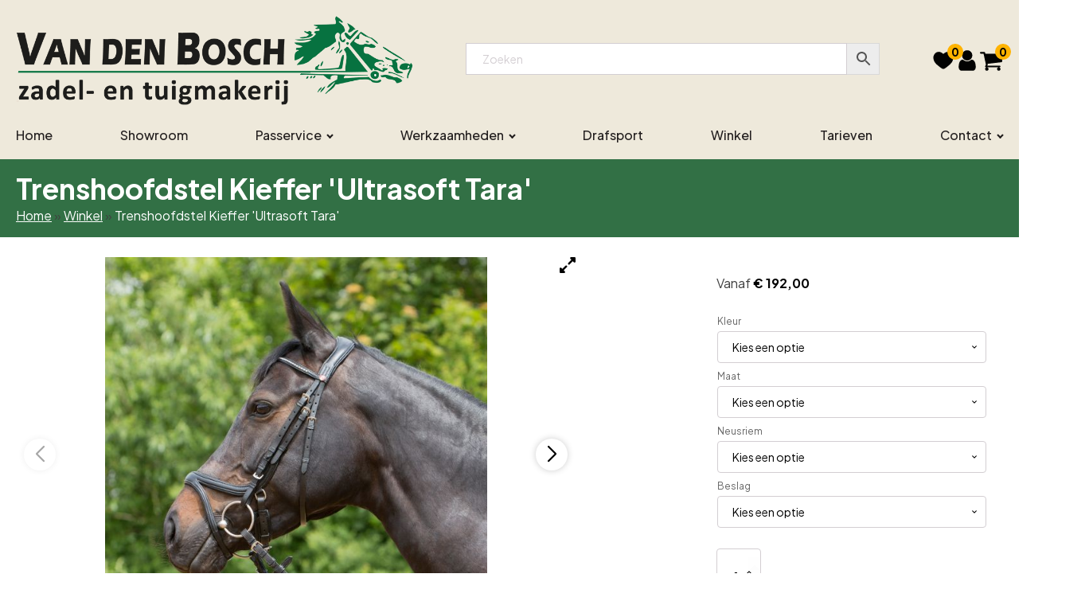

--- FILE ---
content_type: text/html; charset=UTF-8
request_url: https://zadelmakerij-bosch.nl/product/trenshoofdstel-kieffer-ultrasoft-tara/
body_size: 20633
content:
<!DOCTYPE html>
<html lang="nl-NL" >
<head>
<meta charset="UTF-8">
<meta name="viewport" content="width=device-width, initial-scale=1.0">
<!-- WP_HEAD() START -->
<link rel="preload" as="style" href="https://fonts.googleapis.com/css?family=Plus+Jakarta+Sans:100,200,300,400,500,600,700,800,900|Plus+Jakarta+Sans:100,200,300,400,500,600,700,800,900" >
<link rel="stylesheet" href="https://fonts.googleapis.com/css?family=Plus+Jakarta+Sans:100,200,300,400,500,600,700,800,900|Plus+Jakarta+Sans:100,200,300,400,500,600,700,800,900">
<meta name='robots' content='index, follow, max-image-preview:large, max-snippet:-1, max-video-preview:-1' />

	<!-- This site is optimized with the Yoast SEO plugin v26.7 - https://yoast.com/wordpress/plugins/seo/ -->
	<title>Trenshoofdstel Kieffer &#039;Ultrasoft Tara&#039; - Zadelmakerij Van den Bosch</title>
	<link rel="canonical" href="https://zadelmakerij-bosch.nl/product/trenshoofdstel-kieffer-ultrasoft-tara/" />
	<meta property="og:locale" content="nl_NL" />
	<meta property="og:type" content="article" />
	<meta property="og:title" content="Trenshoofdstel Kieffer &#039;Ultrasoft Tara&#039; - Zadelmakerij Van den Bosch" />
	<meta property="og:description" content="Dit nieuwe hoofdstel is een innovatieve toevoeging aan onze populaire Kieffer Ultrasoft ® -selectie . Bij dit nieuwe hoofdstel is de sperriem geïntegreerd in de gebogen neusriem. Het drukgevoelige neusbot wordt hierdoor ontlast en de juiste positie is gegarandeerd als de gesp correct is vastgemaakt. De naar het bakstuk toe afgeronde neusriem verlicht de druk op het jukbeen en [&hellip;]" />
	<meta property="og:url" content="https://zadelmakerij-bosch.nl/product/trenshoofdstel-kieffer-ultrasoft-tara/" />
	<meta property="og:site_name" content="Zadelmakerij Van den Bosch" />
	<meta property="article:modified_time" content="2024-10-04T14:18:58+00:00" />
	<meta property="og:image" content="https://zadelmakerij-bosch.nl/wp-content/uploads/2024/09/Kieffer-hoofdstel-37-1.jpg" />
	<meta property="og:image:width" content="600" />
	<meta property="og:image:height" content="600" />
	<meta property="og:image:type" content="image/jpeg" />
	<meta name="twitter:card" content="summary_large_image" />
	<meta name="twitter:label1" content="Geschatte leestijd" />
	<meta name="twitter:data1" content="1 minuut" />
	<script type="application/ld+json" class="yoast-schema-graph">{"@context":"https://schema.org","@graph":[{"@type":"WebPage","@id":"https://zadelmakerij-bosch.nl/product/trenshoofdstel-kieffer-ultrasoft-tara/","url":"https://zadelmakerij-bosch.nl/product/trenshoofdstel-kieffer-ultrasoft-tara/","name":"Trenshoofdstel Kieffer 'Ultrasoft Tara' - Zadelmakerij Van den Bosch","isPartOf":{"@id":"https://zadelmakerij-bosch.nl/#website"},"primaryImageOfPage":{"@id":"https://zadelmakerij-bosch.nl/product/trenshoofdstel-kieffer-ultrasoft-tara/#primaryimage"},"image":{"@id":"https://zadelmakerij-bosch.nl/product/trenshoofdstel-kieffer-ultrasoft-tara/#primaryimage"},"thumbnailUrl":"https://zadelmakerij-bosch.nl/wp-content/uploads/2024/09/Kieffer-hoofdstel-37-1.jpg","datePublished":"2024-09-03T09:35:21+00:00","dateModified":"2024-10-04T14:18:58+00:00","breadcrumb":{"@id":"https://zadelmakerij-bosch.nl/product/trenshoofdstel-kieffer-ultrasoft-tara/#breadcrumb"},"inLanguage":"nl-NL","potentialAction":[{"@type":"ReadAction","target":["https://zadelmakerij-bosch.nl/product/trenshoofdstel-kieffer-ultrasoft-tara/"]}]},{"@type":"ImageObject","inLanguage":"nl-NL","@id":"https://zadelmakerij-bosch.nl/product/trenshoofdstel-kieffer-ultrasoft-tara/#primaryimage","url":"https://zadelmakerij-bosch.nl/wp-content/uploads/2024/09/Kieffer-hoofdstel-37-1.jpg","contentUrl":"https://zadelmakerij-bosch.nl/wp-content/uploads/2024/09/Kieffer-hoofdstel-37-1.jpg","width":600,"height":600},{"@type":"BreadcrumbList","@id":"https://zadelmakerij-bosch.nl/product/trenshoofdstel-kieffer-ultrasoft-tara/#breadcrumb","itemListElement":[{"@type":"ListItem","position":1,"name":"Home","item":"https://zadelmakerij-bosch.nl/"},{"@type":"ListItem","position":2,"name":"Winkel","item":"https://zadelmakerij-bosch.nl/winkel/"},{"@type":"ListItem","position":3,"name":"Trenshoofdstel Kieffer 'Ultrasoft Tara'"}]},{"@type":"WebSite","@id":"https://zadelmakerij-bosch.nl/#website","url":"https://zadelmakerij-bosch.nl/","name":"WCTheme","description":"","potentialAction":[{"@type":"SearchAction","target":{"@type":"EntryPoint","urlTemplate":"https://zadelmakerij-bosch.nl/?s={search_term_string}"},"query-input":{"@type":"PropertyValueSpecification","valueRequired":true,"valueName":"search_term_string"}}],"inLanguage":"nl-NL"}]}</script>
	<!-- / Yoast SEO plugin. -->


<link rel='dns-prefetch' href='//cdn.jsdelivr.net' />
<link rel="alternate" title="oEmbed (JSON)" type="application/json+oembed" href="https://zadelmakerij-bosch.nl/wp-json/oembed/1.0/embed?url=https%3A%2F%2Fzadelmakerij-bosch.nl%2Fproduct%2Ftrenshoofdstel-kieffer-ultrasoft-tara%2F" />
<link rel="alternate" title="oEmbed (XML)" type="text/xml+oembed" href="https://zadelmakerij-bosch.nl/wp-json/oembed/1.0/embed?url=https%3A%2F%2Fzadelmakerij-bosch.nl%2Fproduct%2Ftrenshoofdstel-kieffer-ultrasoft-tara%2F&#038;format=xml" />
<style id='wp-img-auto-sizes-contain-inline-css' type='text/css'>
img:is([sizes=auto i],[sizes^="auto," i]){contain-intrinsic-size:3000px 1500px}
/*# sourceURL=wp-img-auto-sizes-contain-inline-css */
</style>
<link rel='stylesheet' id='wp-block-library-css' href='https://zadelmakerij-bosch.nl/wp-includes/css/dist/block-library/style.min.css?ver=6.9' type='text/css' media='all' />
<link rel='stylesheet' id='wc-blocks-style-css' href='https://zadelmakerij-bosch.nl/wp-content/plugins/woocommerce/assets/client/blocks/wc-blocks.css?ver=wc-10.4.3' type='text/css' media='all' />
<style id='global-styles-inline-css' type='text/css'>
:root{--wp--preset--aspect-ratio--square: 1;--wp--preset--aspect-ratio--4-3: 4/3;--wp--preset--aspect-ratio--3-4: 3/4;--wp--preset--aspect-ratio--3-2: 3/2;--wp--preset--aspect-ratio--2-3: 2/3;--wp--preset--aspect-ratio--16-9: 16/9;--wp--preset--aspect-ratio--9-16: 9/16;--wp--preset--color--black: #000000;--wp--preset--color--cyan-bluish-gray: #abb8c3;--wp--preset--color--white: #ffffff;--wp--preset--color--pale-pink: #f78da7;--wp--preset--color--vivid-red: #cf2e2e;--wp--preset--color--luminous-vivid-orange: #ff6900;--wp--preset--color--luminous-vivid-amber: #fcb900;--wp--preset--color--light-green-cyan: #7bdcb5;--wp--preset--color--vivid-green-cyan: #00d084;--wp--preset--color--pale-cyan-blue: #8ed1fc;--wp--preset--color--vivid-cyan-blue: #0693e3;--wp--preset--color--vivid-purple: #9b51e0;--wp--preset--gradient--vivid-cyan-blue-to-vivid-purple: linear-gradient(135deg,rgb(6,147,227) 0%,rgb(155,81,224) 100%);--wp--preset--gradient--light-green-cyan-to-vivid-green-cyan: linear-gradient(135deg,rgb(122,220,180) 0%,rgb(0,208,130) 100%);--wp--preset--gradient--luminous-vivid-amber-to-luminous-vivid-orange: linear-gradient(135deg,rgb(252,185,0) 0%,rgb(255,105,0) 100%);--wp--preset--gradient--luminous-vivid-orange-to-vivid-red: linear-gradient(135deg,rgb(255,105,0) 0%,rgb(207,46,46) 100%);--wp--preset--gradient--very-light-gray-to-cyan-bluish-gray: linear-gradient(135deg,rgb(238,238,238) 0%,rgb(169,184,195) 100%);--wp--preset--gradient--cool-to-warm-spectrum: linear-gradient(135deg,rgb(74,234,220) 0%,rgb(151,120,209) 20%,rgb(207,42,186) 40%,rgb(238,44,130) 60%,rgb(251,105,98) 80%,rgb(254,248,76) 100%);--wp--preset--gradient--blush-light-purple: linear-gradient(135deg,rgb(255,206,236) 0%,rgb(152,150,240) 100%);--wp--preset--gradient--blush-bordeaux: linear-gradient(135deg,rgb(254,205,165) 0%,rgb(254,45,45) 50%,rgb(107,0,62) 100%);--wp--preset--gradient--luminous-dusk: linear-gradient(135deg,rgb(255,203,112) 0%,rgb(199,81,192) 50%,rgb(65,88,208) 100%);--wp--preset--gradient--pale-ocean: linear-gradient(135deg,rgb(255,245,203) 0%,rgb(182,227,212) 50%,rgb(51,167,181) 100%);--wp--preset--gradient--electric-grass: linear-gradient(135deg,rgb(202,248,128) 0%,rgb(113,206,126) 100%);--wp--preset--gradient--midnight: linear-gradient(135deg,rgb(2,3,129) 0%,rgb(40,116,252) 100%);--wp--preset--font-size--small: 13px;--wp--preset--font-size--medium: 20px;--wp--preset--font-size--large: 36px;--wp--preset--font-size--x-large: 42px;--wp--preset--spacing--20: 0.44rem;--wp--preset--spacing--30: 0.67rem;--wp--preset--spacing--40: 1rem;--wp--preset--spacing--50: 1.5rem;--wp--preset--spacing--60: 2.25rem;--wp--preset--spacing--70: 3.38rem;--wp--preset--spacing--80: 5.06rem;--wp--preset--shadow--natural: 6px 6px 9px rgba(0, 0, 0, 0.2);--wp--preset--shadow--deep: 12px 12px 50px rgba(0, 0, 0, 0.4);--wp--preset--shadow--sharp: 6px 6px 0px rgba(0, 0, 0, 0.2);--wp--preset--shadow--outlined: 6px 6px 0px -3px rgb(255, 255, 255), 6px 6px rgb(0, 0, 0);--wp--preset--shadow--crisp: 6px 6px 0px rgb(0, 0, 0);}:where(.is-layout-flex){gap: 0.5em;}:where(.is-layout-grid){gap: 0.5em;}body .is-layout-flex{display: flex;}.is-layout-flex{flex-wrap: wrap;align-items: center;}.is-layout-flex > :is(*, div){margin: 0;}body .is-layout-grid{display: grid;}.is-layout-grid > :is(*, div){margin: 0;}:where(.wp-block-columns.is-layout-flex){gap: 2em;}:where(.wp-block-columns.is-layout-grid){gap: 2em;}:where(.wp-block-post-template.is-layout-flex){gap: 1.25em;}:where(.wp-block-post-template.is-layout-grid){gap: 1.25em;}.has-black-color{color: var(--wp--preset--color--black) !important;}.has-cyan-bluish-gray-color{color: var(--wp--preset--color--cyan-bluish-gray) !important;}.has-white-color{color: var(--wp--preset--color--white) !important;}.has-pale-pink-color{color: var(--wp--preset--color--pale-pink) !important;}.has-vivid-red-color{color: var(--wp--preset--color--vivid-red) !important;}.has-luminous-vivid-orange-color{color: var(--wp--preset--color--luminous-vivid-orange) !important;}.has-luminous-vivid-amber-color{color: var(--wp--preset--color--luminous-vivid-amber) !important;}.has-light-green-cyan-color{color: var(--wp--preset--color--light-green-cyan) !important;}.has-vivid-green-cyan-color{color: var(--wp--preset--color--vivid-green-cyan) !important;}.has-pale-cyan-blue-color{color: var(--wp--preset--color--pale-cyan-blue) !important;}.has-vivid-cyan-blue-color{color: var(--wp--preset--color--vivid-cyan-blue) !important;}.has-vivid-purple-color{color: var(--wp--preset--color--vivid-purple) !important;}.has-black-background-color{background-color: var(--wp--preset--color--black) !important;}.has-cyan-bluish-gray-background-color{background-color: var(--wp--preset--color--cyan-bluish-gray) !important;}.has-white-background-color{background-color: var(--wp--preset--color--white) !important;}.has-pale-pink-background-color{background-color: var(--wp--preset--color--pale-pink) !important;}.has-vivid-red-background-color{background-color: var(--wp--preset--color--vivid-red) !important;}.has-luminous-vivid-orange-background-color{background-color: var(--wp--preset--color--luminous-vivid-orange) !important;}.has-luminous-vivid-amber-background-color{background-color: var(--wp--preset--color--luminous-vivid-amber) !important;}.has-light-green-cyan-background-color{background-color: var(--wp--preset--color--light-green-cyan) !important;}.has-vivid-green-cyan-background-color{background-color: var(--wp--preset--color--vivid-green-cyan) !important;}.has-pale-cyan-blue-background-color{background-color: var(--wp--preset--color--pale-cyan-blue) !important;}.has-vivid-cyan-blue-background-color{background-color: var(--wp--preset--color--vivid-cyan-blue) !important;}.has-vivid-purple-background-color{background-color: var(--wp--preset--color--vivid-purple) !important;}.has-black-border-color{border-color: var(--wp--preset--color--black) !important;}.has-cyan-bluish-gray-border-color{border-color: var(--wp--preset--color--cyan-bluish-gray) !important;}.has-white-border-color{border-color: var(--wp--preset--color--white) !important;}.has-pale-pink-border-color{border-color: var(--wp--preset--color--pale-pink) !important;}.has-vivid-red-border-color{border-color: var(--wp--preset--color--vivid-red) !important;}.has-luminous-vivid-orange-border-color{border-color: var(--wp--preset--color--luminous-vivid-orange) !important;}.has-luminous-vivid-amber-border-color{border-color: var(--wp--preset--color--luminous-vivid-amber) !important;}.has-light-green-cyan-border-color{border-color: var(--wp--preset--color--light-green-cyan) !important;}.has-vivid-green-cyan-border-color{border-color: var(--wp--preset--color--vivid-green-cyan) !important;}.has-pale-cyan-blue-border-color{border-color: var(--wp--preset--color--pale-cyan-blue) !important;}.has-vivid-cyan-blue-border-color{border-color: var(--wp--preset--color--vivid-cyan-blue) !important;}.has-vivid-purple-border-color{border-color: var(--wp--preset--color--vivid-purple) !important;}.has-vivid-cyan-blue-to-vivid-purple-gradient-background{background: var(--wp--preset--gradient--vivid-cyan-blue-to-vivid-purple) !important;}.has-light-green-cyan-to-vivid-green-cyan-gradient-background{background: var(--wp--preset--gradient--light-green-cyan-to-vivid-green-cyan) !important;}.has-luminous-vivid-amber-to-luminous-vivid-orange-gradient-background{background: var(--wp--preset--gradient--luminous-vivid-amber-to-luminous-vivid-orange) !important;}.has-luminous-vivid-orange-to-vivid-red-gradient-background{background: var(--wp--preset--gradient--luminous-vivid-orange-to-vivid-red) !important;}.has-very-light-gray-to-cyan-bluish-gray-gradient-background{background: var(--wp--preset--gradient--very-light-gray-to-cyan-bluish-gray) !important;}.has-cool-to-warm-spectrum-gradient-background{background: var(--wp--preset--gradient--cool-to-warm-spectrum) !important;}.has-blush-light-purple-gradient-background{background: var(--wp--preset--gradient--blush-light-purple) !important;}.has-blush-bordeaux-gradient-background{background: var(--wp--preset--gradient--blush-bordeaux) !important;}.has-luminous-dusk-gradient-background{background: var(--wp--preset--gradient--luminous-dusk) !important;}.has-pale-ocean-gradient-background{background: var(--wp--preset--gradient--pale-ocean) !important;}.has-electric-grass-gradient-background{background: var(--wp--preset--gradient--electric-grass) !important;}.has-midnight-gradient-background{background: var(--wp--preset--gradient--midnight) !important;}.has-small-font-size{font-size: var(--wp--preset--font-size--small) !important;}.has-medium-font-size{font-size: var(--wp--preset--font-size--medium) !important;}.has-large-font-size{font-size: var(--wp--preset--font-size--large) !important;}.has-x-large-font-size{font-size: var(--wp--preset--font-size--x-large) !important;}
/*# sourceURL=global-styles-inline-css */
</style>

<style id='classic-theme-styles-inline-css' type='text/css'>
/*! This file is auto-generated */
.wp-block-button__link{color:#fff;background-color:#32373c;border-radius:9999px;box-shadow:none;text-decoration:none;padding:calc(.667em + 2px) calc(1.333em + 2px);font-size:1.125em}.wp-block-file__button{background:#32373c;color:#fff;text-decoration:none}
/*# sourceURL=/wp-includes/css/classic-themes.min.css */
</style>
<link rel='stylesheet' id='custom-css-css' href='https://zadelmakerij-bosch.nl/wp-content/plugins/TP-Wishlist/assets/css/custom.css?ver=6.9' type='text/css' media='all' />
<link rel='stylesheet' id='oxygen-css' href='https://zadelmakerij-bosch.nl/wp-content/plugins/oxygen-master/component-framework/oxygen.css?ver=4.9.2' type='text/css' media='all' />
<link rel='stylesheet' id='swiperCSS-css' href='https://cdn.jsdelivr.net/npm/swiper@10/swiper-bundle.min.css?ver=6.9' type='text/css' media='all' />
<link rel='stylesheet' id='photoswipe-css' href='https://zadelmakerij-bosch.nl/wp-content/plugins/woocommerce/assets/css/photoswipe/photoswipe.min.css?ver=10.4.3' type='text/css' media='all' />
<link rel='stylesheet' id='photoswipe-default-skin-css' href='https://zadelmakerij-bosch.nl/wp-content/plugins/woocommerce/assets/css/photoswipe/default-skin/default-skin.min.css?ver=10.4.3' type='text/css' media='all' />
<link rel='stylesheet' id='woocommerce-layout-css' href='https://zadelmakerij-bosch.nl/wp-content/plugins/woocommerce/assets/css/woocommerce-layout.css?ver=10.4.3' type='text/css' media='all' />
<link rel='stylesheet' id='woocommerce-smallscreen-css' href='https://zadelmakerij-bosch.nl/wp-content/plugins/woocommerce/assets/css/woocommerce-smallscreen.css?ver=10.4.3' type='text/css' media='only screen and (max-width: 768px)' />
<link rel='stylesheet' id='woocommerce-general-css' href='https://zadelmakerij-bosch.nl/wp-content/plugins/woocommerce/assets/css/woocommerce.css?ver=10.4.3' type='text/css' media='all' />
<style id='woocommerce-inline-inline-css' type='text/css'>
.woocommerce form .form-row .required { visibility: visible; }
/*# sourceURL=woocommerce-inline-inline-css */
</style>
<link rel='stylesheet' id='aws-style-css' href='https://zadelmakerij-bosch.nl/wp-content/plugins/advanced-woo-search/assets/css/common.min.css?ver=3.51' type='text/css' media='all' />
<link rel='stylesheet' id='yith-wcan-shortcodes-css' href='https://zadelmakerij-bosch.nl/wp-content/plugins/yith-woocommerce-ajax-navigation/assets/css/shortcodes.css?ver=5.16.0' type='text/css' media='all' />
<style id='yith-wcan-shortcodes-inline-css' type='text/css'>
:root{
	--yith-wcan-filters_colors_titles: #434343;
	--yith-wcan-filters_colors_background: #FFFFFF;
	--yith-wcan-filters_colors_accent: #A7144C;
	--yith-wcan-filters_colors_accent_r: 167;
	--yith-wcan-filters_colors_accent_g: 20;
	--yith-wcan-filters_colors_accent_b: 76;
	--yith-wcan-color_swatches_border_radius: 100%;
	--yith-wcan-color_swatches_size: 30px;
	--yith-wcan-labels_style_background: #FFFFFF;
	--yith-wcan-labels_style_background_hover: #A7144C;
	--yith-wcan-labels_style_background_active: #A7144C;
	--yith-wcan-labels_style_text: #434343;
	--yith-wcan-labels_style_text_hover: #FFFFFF;
	--yith-wcan-labels_style_text_active: #FFFFFF;
	--yith-wcan-anchors_style_text: #434343;
	--yith-wcan-anchors_style_text_hover: #A7144C;
	--yith-wcan-anchors_style_text_active: #A7144C;
}
/*# sourceURL=yith-wcan-shortcodes-inline-css */
</style>
<link rel='stylesheet' id='mollie-applepaydirect-css' href='https://zadelmakerij-bosch.nl/wp-content/plugins/mollie-payments-for-woocommerce/public/css/mollie-applepaydirect.min.css?ver=1765799126' type='text/css' media='screen' />
<link rel='stylesheet' id='wapf-frontend-css' href='https://zadelmakerij-bosch.nl/wp-content/plugins/advanced-product-fields-for-woocommerce-extended/assets/css/frontend.min.css?ver=3.0.3-1741854305' type='text/css' media='all' />
<script type="text/javascript" src="https://zadelmakerij-bosch.nl/wp-includes/js/jquery/jquery.min.js?ver=3.7.1" id="jquery-core-js"></script>
<script type="text/javascript" src="https://zadelmakerij-bosch.nl/wp-content/plugins/TP-Wishlist/assets/js/custom.js?ver=6.9" id="custom-js-js"></script>
<script type="text/javascript" src="https://zadelmakerij-bosch.nl/wp-content/plugins/tp-extensions/js/swiper.js?ver=1" id="tp-extensions-swiper-js"></script>
<script type="text/javascript" src="https://zadelmakerij-bosch.nl/wp-content/plugins/woocommerce/assets/js/jquery-blockui/jquery.blockUI.min.js?ver=2.7.0-wc.10.4.3" id="wc-jquery-blockui-js" defer="defer" data-wp-strategy="defer"></script>
<script type="text/javascript" id="wc-add-to-cart-js-extra">
/* <![CDATA[ */
var wc_add_to_cart_params = {"ajax_url":"/wp-admin/admin-ajax.php","wc_ajax_url":"/?wc-ajax=%%endpoint%%","i18n_view_cart":"Bekijk winkelwagen","cart_url":"https://zadelmakerij-bosch.nl/winkelwagen/","is_cart":"","cart_redirect_after_add":"no"};
//# sourceURL=wc-add-to-cart-js-extra
/* ]]> */
</script>
<script type="text/javascript" src="https://zadelmakerij-bosch.nl/wp-content/plugins/woocommerce/assets/js/frontend/add-to-cart.min.js?ver=10.4.3" id="wc-add-to-cart-js" defer="defer" data-wp-strategy="defer"></script>
<script type="text/javascript" src="https://zadelmakerij-bosch.nl/wp-content/plugins/woocommerce/assets/js/zoom/jquery.zoom.min.js?ver=1.7.21-wc.10.4.3" id="wc-zoom-js" defer="defer" data-wp-strategy="defer"></script>
<script type="text/javascript" src="https://zadelmakerij-bosch.nl/wp-content/plugins/woocommerce/assets/js/flexslider/jquery.flexslider.min.js?ver=2.7.2-wc.10.4.3" id="wc-flexslider-js" defer="defer" data-wp-strategy="defer"></script>
<script type="text/javascript" src="https://zadelmakerij-bosch.nl/wp-content/plugins/woocommerce/assets/js/photoswipe/photoswipe.min.js?ver=4.1.1-wc.10.4.3" id="wc-photoswipe-js" defer="defer" data-wp-strategy="defer"></script>
<script type="text/javascript" src="https://zadelmakerij-bosch.nl/wp-content/plugins/woocommerce/assets/js/photoswipe/photoswipe-ui-default.min.js?ver=4.1.1-wc.10.4.3" id="wc-photoswipe-ui-default-js" defer="defer" data-wp-strategy="defer"></script>
<script type="text/javascript" id="wc-single-product-js-extra">
/* <![CDATA[ */
var wc_single_product_params = {"i18n_required_rating_text":"Selecteer een waardering","i18n_rating_options":["1 van de 5 sterren","2 van de 5 sterren","3 van de 5 sterren","4 van de 5 sterren","5 van de 5 sterren"],"i18n_product_gallery_trigger_text":"Afbeeldinggalerij in volledig scherm bekijken","review_rating_required":"yes","flexslider":{"rtl":false,"animation":"slide","smoothHeight":true,"directionNav":false,"controlNav":"thumbnails","slideshow":false,"animationSpeed":500,"animationLoop":false,"allowOneSlide":false,"touch":false},"zoom_enabled":"1","zoom_options":[],"photoswipe_enabled":"1","photoswipe_options":{"shareEl":false,"closeOnScroll":false,"history":false,"hideAnimationDuration":0,"showAnimationDuration":0},"flexslider_enabled":"1"};
//# sourceURL=wc-single-product-js-extra
/* ]]> */
</script>
<script type="text/javascript" src="https://zadelmakerij-bosch.nl/wp-content/plugins/woocommerce/assets/js/frontend/single-product.min.js?ver=10.4.3" id="wc-single-product-js" defer="defer" data-wp-strategy="defer"></script>
<script type="text/javascript" src="https://zadelmakerij-bosch.nl/wp-content/plugins/woocommerce/assets/js/js-cookie/js.cookie.min.js?ver=2.1.4-wc.10.4.3" id="wc-js-cookie-js" defer="defer" data-wp-strategy="defer"></script>
<script type="text/javascript" id="woocommerce-js-extra">
/* <![CDATA[ */
var woocommerce_params = {"ajax_url":"/wp-admin/admin-ajax.php","wc_ajax_url":"/?wc-ajax=%%endpoint%%","i18n_password_show":"Wachtwoord weergeven","i18n_password_hide":"Wachtwoord verbergen"};
//# sourceURL=woocommerce-js-extra
/* ]]> */
</script>
<script type="text/javascript" src="https://zadelmakerij-bosch.nl/wp-content/plugins/woocommerce/assets/js/frontend/woocommerce.min.js?ver=10.4.3" id="woocommerce-js" defer="defer" data-wp-strategy="defer"></script>
<link rel="https://api.w.org/" href="https://zadelmakerij-bosch.nl/wp-json/" /><link rel="alternate" title="JSON" type="application/json" href="https://zadelmakerij-bosch.nl/wp-json/wp/v2/product/6990" /><link rel="EditURI" type="application/rsd+xml" title="RSD" href="https://zadelmakerij-bosch.nl/xmlrpc.php?rsd" />
<meta name="generator" content="WordPress 6.9" />
<meta name="generator" content="WooCommerce 10.4.3" />
<link rel='shortlink' href='https://zadelmakerij-bosch.nl/?p=6990' />
<script type="text/javascript">
                    var ajaxurl = "https://zadelmakerij-bosch.nl/wp-admin/admin-ajax.php";
                </script>	<noscript><style>.woocommerce-product-gallery{ opacity: 1 !important; }</style></noscript>
	<link rel="icon" href="https://zadelmakerij-bosch.nl/wp-content/uploads/2024/10/favicon-100x100.png" sizes="32x32" />
<link rel="icon" href="https://zadelmakerij-bosch.nl/wp-content/uploads/2024/10/favicon.png" sizes="192x192" />
<link rel="apple-touch-icon" href="https://zadelmakerij-bosch.nl/wp-content/uploads/2024/10/favicon.png" />
<meta name="msapplication-TileImage" content="https://zadelmakerij-bosch.nl/wp-content/uploads/2024/10/favicon.png" />
<link rel='stylesheet' id='oxygen-cache-14-css' href='//zadelmakerij-bosch.nl/wp-content/uploads/oxygen/css/14.css?cache=1728028339&#038;ver=6.9' type='text/css' media='all' />
<link rel='stylesheet' id='oxygen-cache-92-css' href='//zadelmakerij-bosch.nl/wp-content/uploads/oxygen/css/92.css?cache=1728029965&#038;ver=6.9' type='text/css' media='all' />
<link rel='stylesheet' id='oxygen-universal-styles-css' href='//zadelmakerij-bosch.nl/wp-content/uploads/oxygen/css/universal.css?cache=1736421117&#038;ver=6.9' type='text/css' media='all' />
<!-- END OF WP_HEAD() -->
</head>
<body class="wp-singular product-template-default single single-product postid-6990 wp-theme-oxygen-is-not-a-theme  wp-embed-responsive theme-oxygen-is-not-a-theme oxygen-body woocommerce woocommerce-page woocommerce-no-js yith-wcan-free" >




						<header id="_header-218-14" class="oxy-header-wrapper oxy-overlay-header oxy-header" ><div id="_header_row-219-14" class="oxy-header-row" ><div class="oxy-header-container"><div id="_header_left-220-14" class="oxy-header-left" ><div id="div_block-58-14" class="ct-div-block " >
		<nav id="-site-navigation-130-14" class="oxy-site-navigation "  x-data="oxyA11yMenuData" aria-label="Main">
        <!-- Default styles -->
        <style>
            
                            #-site-navigation-130-14.oxy-site-navigation .oxy-site-navigation__mobile-open-button {
                display: initial;
            }

            #-site-navigation-130-14.oxy-site-navigation .oxy-site-navigation__mobile-close-wrapper {
                display: initial;
            }
            /* End Mobile Styles - Buttons */

            /* Mobile Styles -- Off-Canvas */
            #-site-navigation-130-14 .oxy-site-navigation__skip-link {
                display: none;
            }

            #-site-navigation-130-14.oxy-site-navigation > ul:not(.open) {
            display: none;
            }

            #-site-navigation-130-14.oxy-site-navigation > ul {
                position: fixed;
                top: 0;
                flex-direction: column;
                height: 100vh;
                width: 300px;
                /* SETTING */
                padding: 64px 0px;
                /* SETTING */
                overflow: auto;
                background-color: var(--oxynav-neutral-color);
                box-shadow:
                    0px 12.5px 10px rgba(0, 0, 0, 0.035),
                    0px 100px 80px rgba(0, 0, 0, 0.07);
                margin-block-end: 0px;
                margin-block-start: 0px;
                z-index: 9999;
            }

            #-site-navigation-130-14.oxy-site-navigation ul > li {
                width: 100%;
                flex-wrap: wrap;
            }

            #-site-navigation-130-14.oxy-site-navigation ul > li > ul > li,
            #-site-navigation-130-14.oxy-site-navigation ul > li > ul > li > ul > li {
                width: 100%;
                flex-wrap: nowrap;
            }

            #-site-navigation-130-14.oxy-site-navigation ul > li > ul > li > a,
            #-site-navigation-130-14.oxy-site-navigation ul > li > ul > li > ul > li > a {
                white-space: normal;
            }

            /* Sub & sub-submenu layout fixes */
            #-site-navigation-130-14.oxy-site-navigation > ul > li > ul > li {
                flex-wrap: wrap;
            }

            #-site-navigation-130-14.oxy-site-navigation > ul > li > ul > li > a {
                max-width: 89%;
            }

            #-site-navigation-130-14.oxy-site-navigation > ul > li > ul > li > img + a {
                width: 60%;
            }
            
            /* Don't use border radius for mobile menu */
            #-site-navigation-130-14.oxy-site-navigation > ul > li,
            #-site-navigation-130-14.oxy-site-navigation > ul > li > ul > li:first-of-type,
            #-site-navigation-130-14.oxy-site-navigation > ul > li > ul > li:last-of-type,
            #-site-navigation-130-14.oxy-site-navigation > ul > li > ul > li > ul > li:first-of-type,
            #-site-navigation-130-14.oxy-site-navigation > ul > li > ul > li > ul > li:last-of-type {
                border-radius: 0px;
            }

            #-site-navigation-130-14.oxy-site-navigation li > ul {
                position: static;
            }
                        /* End Mobile Styles -- Off-Canvas */
        </style>

        <noscript>
            <div class="oxy-site-navigation__noscript">
            JavaScript is disabled in your browser. Please enable JavaScript for a better experience.
            </div>
            <div class="menu-main-container"><ul id="menu-main" class="menu"><li id="menu-item-347" class="menu-item menu-item-type-post_type menu-item-object-page menu-item-home menu-item-347"><a href="https://zadelmakerij-bosch.nl/">Home</a></li>
<li id="menu-item-348" class="menu-item menu-item-type-post_type menu-item-object-page menu-item-348"><a href="https://zadelmakerij-bosch.nl/showroom/">Showroom</a></li>
<li id="menu-item-368" class="menu-item menu-item-type-post_type menu-item-object-page menu-item-has-children menu-item-368"><a href="https://zadelmakerij-bosch.nl/passervice-3/">Passervice</a>
<ul class="sub-menu">
	<li id="menu-item-369" class="menu-item menu-item-type-post_type menu-item-object-page menu-item-369"><a href="https://zadelmakerij-bosch.nl/tuigpasservice/">Tuigpasservice</a></li>
	<li id="menu-item-366" class="menu-item menu-item-type-post_type menu-item-object-page menu-item-366"><a href="https://zadelmakerij-bosch.nl/zadelpasservice/">Zadelpasservice</a></li>
</ul>
</li>
<li id="menu-item-349" class="menu-item menu-item-type-post_type menu-item-object-page menu-item-has-children menu-item-349"><a href="https://zadelmakerij-bosch.nl/werkzaamheden/">Werkzaamheden</a>
<ul class="sub-menu">
	<li id="menu-item-354" class="menu-item menu-item-type-post_type menu-item-object-page menu-item-354"><a href="https://zadelmakerij-bosch.nl/zadelmakerij-2/">Zadelmakerij</a></li>
	<li id="menu-item-355" class="menu-item menu-item-type-post_type menu-item-object-page menu-item-355"><a href="https://zadelmakerij-bosch.nl/tuigmakerij/">Tuigmakerij</a></li>
	<li id="menu-item-356" class="menu-item menu-item-type-post_type menu-item-object-page menu-item-356"><a href="https://zadelmakerij-bosch.nl/dekenmakerij/">Dekenmakerij</a></li>
	<li id="menu-item-357" class="menu-item menu-item-type-post_type menu-item-object-page menu-item-357"><a href="https://zadelmakerij-bosch.nl/naamplaten/">Naamplaten</a></li>
	<li id="menu-item-358" class="menu-item menu-item-type-post_type menu-item-object-page menu-item-358"><a href="https://zadelmakerij-bosch.nl/stubben-center/">Stubben Center</a></li>
	<li id="menu-item-7947" class="menu-item menu-item-type-post_type menu-item-object-page menu-item-7947"><a href="https://zadelmakerij-bosch.nl/projecten/">Projecten</a></li>
	<li id="menu-item-7941" class="menu-item menu-item-type-post_type menu-item-object-page menu-item-7941"><a href="https://zadelmakerij-bosch.nl/showroom/">Showroom</a></li>
</ul>
</li>
<li id="menu-item-350" class="menu-item menu-item-type-post_type menu-item-object-page menu-item-350"><a href="https://zadelmakerij-bosch.nl/drafsport/">Drafsport</a></li>
<li id="menu-item-351" class="menu-item menu-item-type-post_type menu-item-object-page current_page_parent menu-item-351"><a href="https://zadelmakerij-bosch.nl/winkel/">Winkel</a></li>
<li id="menu-item-352" class="menu-item menu-item-type-post_type menu-item-object-page menu-item-352"><a href="https://zadelmakerij-bosch.nl/tarieven/">Tarieven</a></li>
<li id="menu-item-353" class="menu-item menu-item-type-post_type menu-item-object-page menu-item-has-children menu-item-353"><a href="https://zadelmakerij-bosch.nl/contact/">Contact</a>
<ul class="sub-menu">
	<li id="menu-item-7940" class="menu-item menu-item-type-post_type menu-item-object-page menu-item-7940"><a href="https://zadelmakerij-bosch.nl/leveringsvoorwaarden/">Algemene Voorwaarden</a></li>
	<li id="menu-item-7939" class="menu-item menu-item-type-post_type menu-item-object-page menu-item-7939"><a href="https://zadelmakerij-bosch.nl/privacybeleid/">Privacybeleid</a></li>
</ul>
</li>
</ul></div>        </noscript>

                        <button 
                class="oxy-site-navigation__mobile-open-button" 
                @click.prevent="rootOpen = !rootOpen; $nextTick( () => $event.target.closest('button').nextElementSibling.querySelector('.oxy-site-navigation__mobile-close-wrapper > button').focus() )" 
                aria-label="Open navigation menu" 
                :aria-expanded="rootOpen" 
                x-ref="openButton">
                    <svg class='icon' viewBox="0 0 25 28">
                        <use xlink:href="#FontAwesomeicon-bars"></use>
                    </svg>
                </button>
            
        
        <ul 
        :class="rootOpen ? 'open' : null" 
        @click.outside="!$event.target?.closest('.oxy-site-navigation') ? rootOpen = false : null"
        @focusout="( ( $event.relatedTarget != null ) && !$event.relatedTarget?.closest('.oxy-site-navigation') ) ? rootOpen = false : null"
        @closemobile="rootOpen = false; $nextTick( () => $refs.openButton.focus() )"
        x-init="menu = [{'ID':347,'post_author':'1','post_date':'2024-09-03 14:48:01','post_date_gmt':'2024-09-02 14:47:54','post_content':' ','post_title':'','post_excerpt':'','post_status':'publish','comment_status':'closed','ping_status':'closed','post_password':'','post_name':'347','to_ping':'','pinged':'','post_modified':'2024-09-03 14:48:01','post_modified_gmt':'2024-09-03 14:48:01','post_content_filtered':'','post_parent':0,'guid':'https:\/\/zadelmakerij-bosch.triplepro.dev\/?p=347','menu_order':1,'post_type':'nav_menu_item','post_mime_type':'','comment_count':'0','filter':'raw','db_id':347,'menu_item_parent':'0','object_id':'12','object':'page','type':'post_type','type_label':'Pagina','url':'https:\/\/zadelmakerij-bosch.nl\/','title':'Home','target':'','attr_title':'','description':'','classes':['','menu-item','menu-item-type-post_type','menu-item-object-page','menu-item-home'],'xfn':'','current':false,'current_item_ancestor':false,'current_item_parent':false,'menu_image':''},{'ID':348,'post_author':'1','post_date':'2024-09-03 14:48:01','post_date_gmt':'2024-09-02 14:47:54','post_content':' ','post_title':'','post_excerpt':'','post_status':'publish','comment_status':'closed','ping_status':'closed','post_password':'','post_name':'348','to_ping':'','pinged':'','post_modified':'2024-09-03 14:48:01','post_modified_gmt':'2024-09-03 14:48:01','post_content_filtered':'','post_parent':0,'guid':'https:\/\/zadelmakerij-bosch.triplepro.dev\/?p=348','menu_order':2,'post_type':'nav_menu_item','post_mime_type':'','comment_count':'0','filter':'raw','db_id':348,'menu_item_parent':'0','object_id':'335','object':'page','type':'post_type','type_label':'Pagina','url':'https:\/\/zadelmakerij-bosch.nl\/showroom\/','title':'Showroom','target':'','attr_title':'','description':'','classes':['','menu-item','menu-item-type-post_type','menu-item-object-page'],'xfn':'','current':false,'current_item_ancestor':false,'current_item_parent':false,'menu_image':''},{'ID':368,'post_author':'1','post_date':'2024-09-03 14:48:01','post_date_gmt':'2024-09-03 07:53:48','post_content':' ','post_title':'','post_excerpt':'','post_status':'publish','comment_status':'closed','ping_status':'closed','post_password':'','post_name':'368','to_ping':'','pinged':'','post_modified':'2024-09-03 14:48:01','post_modified_gmt':'2024-09-03 14:48:01','post_content_filtered':'','post_parent':0,'guid':'https:\/\/zadelmakerij-bosch.triplepro.dev\/?p=368','menu_order':3,'post_type':'nav_menu_item','post_mime_type':'','comment_count':'0','filter':'raw','db_id':368,'menu_item_parent':'0','object_id':'362','object':'page','type':'post_type','type_label':'Pagina','url':'https:\/\/zadelmakerij-bosch.nl\/passervice-3\/','title':'Passervice','target':'','attr_title':'','description':'','classes':['','menu-item','menu-item-type-post_type','menu-item-object-page'],'xfn':'','current':false,'current_item_ancestor':false,'current_item_parent':false,'menu_image':''},{'ID':369,'post_author':'1','post_date':'2024-09-03 14:48:01','post_date_gmt':'2024-09-03 07:53:48','post_content':' ','post_title':'','post_excerpt':'','post_status':'publish','comment_status':'closed','ping_status':'closed','post_password':'','post_name':'369','to_ping':'','pinged':'','post_modified':'2024-09-03 14:48:01','post_modified_gmt':'2024-09-03 14:48:01','post_content_filtered':'','post_parent':0,'guid':'https:\/\/zadelmakerij-bosch.triplepro.dev\/?p=369','menu_order':4,'post_type':'nav_menu_item','post_mime_type':'','comment_count':'0','filter':'raw','db_id':369,'menu_item_parent':'368','object_id':'359','object':'page','type':'post_type','type_label':'Pagina','url':'https:\/\/zadelmakerij-bosch.nl\/tuigpasservice\/','title':'Tuigpasservice','target':'','attr_title':'','description':'','classes':['','menu-item','menu-item-type-post_type','menu-item-object-page'],'xfn':'','current':false,'current_item_ancestor':false,'current_item_parent':false,'menu_image':''},{'ID':366,'post_author':'1','post_date':'2024-09-03 14:48:01','post_date_gmt':'2024-09-03 07:45:44','post_content':' ','post_title':'','post_excerpt':'','post_status':'publish','comment_status':'closed','ping_status':'closed','post_password':'','post_name':'366','to_ping':'','pinged':'','post_modified':'2024-09-03 14:48:01','post_modified_gmt':'2024-09-03 14:48:01','post_content_filtered':'','post_parent':0,'guid':'https:\/\/zadelmakerij-bosch.triplepro.dev\/?p=366','menu_order':5,'post_type':'nav_menu_item','post_mime_type':'','comment_count':'0','filter':'raw','db_id':366,'menu_item_parent':'368','object_id':'307','object':'page','type':'post_type','type_label':'Pagina','url':'https:\/\/zadelmakerij-bosch.nl\/zadelpasservice\/','title':'Zadelpasservice','target':'','attr_title':'','description':'','classes':['','menu-item','menu-item-type-post_type','menu-item-object-page'],'xfn':'','current':false,'current_item_ancestor':false,'current_item_parent':false,'menu_image':''},{'ID':349,'post_author':'1','post_date':'2024-09-03 14:48:01','post_date_gmt':'2024-09-02 14:49:07','post_content':' ','post_title':'','post_excerpt':'','post_status':'publish','comment_status':'closed','ping_status':'closed','post_password':'','post_name':'349','to_ping':'','pinged':'','post_modified':'2024-09-03 14:48:01','post_modified_gmt':'2024-09-03 14:48:01','post_content_filtered':'','post_parent':0,'guid':'https:\/\/zadelmakerij-bosch.triplepro.dev\/?p=349','menu_order':6,'post_type':'nav_menu_item','post_mime_type':'','comment_count':'0','filter':'raw','db_id':349,'menu_item_parent':'0','object_id':'338','object':'page','type':'post_type','type_label':'Pagina','url':'https:\/\/zadelmakerij-bosch.nl\/werkzaamheden\/','title':'Werkzaamheden','target':'','attr_title':'','description':'','classes':['','menu-item','menu-item-type-post_type','menu-item-object-page'],'xfn':'','current':false,'current_item_ancestor':false,'current_item_parent':false,'menu_image':''},{'ID':354,'post_author':'1','post_date':'2024-09-03 14:48:01','post_date_gmt':'2024-09-02 14:49:07','post_content':' ','post_title':'','post_excerpt':'','post_status':'publish','comment_status':'closed','ping_status':'closed','post_password':'','post_name':'354','to_ping':'','pinged':'','post_modified':'2024-09-03 14:48:01','post_modified_gmt':'2024-09-03 14:48:01','post_content_filtered':'','post_parent':0,'guid':'https:\/\/zadelmakerij-bosch.triplepro.dev\/?p=354','menu_order':7,'post_type':'nav_menu_item','post_mime_type':'','comment_count':'0','filter':'raw','db_id':354,'menu_item_parent':'349','object_id':'315','object':'page','type':'post_type','type_label':'Pagina','url':'https:\/\/zadelmakerij-bosch.nl\/zadelmakerij-2\/','title':'Zadelmakerij','target':'','attr_title':'','description':'','classes':['','menu-item','menu-item-type-post_type','menu-item-object-page'],'xfn':'','current':false,'current_item_ancestor':false,'current_item_parent':false,'menu_image':''},{'ID':355,'post_author':'1','post_date':'2024-09-03 14:48:01','post_date_gmt':'2024-09-02 14:49:07','post_content':' ','post_title':'','post_excerpt':'','post_status':'publish','comment_status':'closed','ping_status':'closed','post_password':'','post_name':'355','to_ping':'','pinged':'','post_modified':'2024-09-03 14:48:01','post_modified_gmt':'2024-09-03 14:48:01','post_content_filtered':'','post_parent':0,'guid':'https:\/\/zadelmakerij-bosch.triplepro.dev\/?p=355','menu_order':8,'post_type':'nav_menu_item','post_mime_type':'','comment_count':'0','filter':'raw','db_id':355,'menu_item_parent':'349','object_id':'320','object':'page','type':'post_type','type_label':'Pagina','url':'https:\/\/zadelmakerij-bosch.nl\/tuigmakerij\/','title':'Tuigmakerij','target':'','attr_title':'','description':'','classes':['','menu-item','menu-item-type-post_type','menu-item-object-page'],'xfn':'','current':false,'current_item_ancestor':false,'current_item_parent':false,'menu_image':''},{'ID':356,'post_author':'1','post_date':'2024-09-03 14:48:01','post_date_gmt':'2024-09-02 14:50:46','post_content':' ','post_title':'','post_excerpt':'','post_status':'publish','comment_status':'closed','ping_status':'closed','post_password':'','post_name':'356','to_ping':'','pinged':'','post_modified':'2024-09-03 14:48:01','post_modified_gmt':'2024-09-03 14:48:01','post_content_filtered':'','post_parent':0,'guid':'https:\/\/zadelmakerij-bosch.triplepro.dev\/?p=356','menu_order':9,'post_type':'nav_menu_item','post_mime_type':'','comment_count':'0','filter':'raw','db_id':356,'menu_item_parent':'349','object_id':'322','object':'page','type':'post_type','type_label':'Pagina','url':'https:\/\/zadelmakerij-bosch.nl\/dekenmakerij\/','title':'Dekenmakerij','target':'','attr_title':'','description':'','classes':['','menu-item','menu-item-type-post_type','menu-item-object-page'],'xfn':'','current':false,'current_item_ancestor':false,'current_item_parent':false,'menu_image':''},{'ID':357,'post_author':'1','post_date':'2024-09-03 14:48:01','post_date_gmt':'2024-09-02 14:50:46','post_content':' ','post_title':'','post_excerpt':'','post_status':'publish','comment_status':'closed','ping_status':'closed','post_password':'','post_name':'357','to_ping':'','pinged':'','post_modified':'2024-09-03 14:48:01','post_modified_gmt':'2024-09-03 14:48:01','post_content_filtered':'','post_parent':0,'guid':'https:\/\/zadelmakerij-bosch.triplepro.dev\/?p=357','menu_order':10,'post_type':'nav_menu_item','post_mime_type':'','comment_count':'0','filter':'raw','db_id':357,'menu_item_parent':'349','object_id':'328','object':'page','type':'post_type','type_label':'Pagina','url':'https:\/\/zadelmakerij-bosch.nl\/naamplaten\/','title':'Naamplaten','target':'','attr_title':'','description':'','classes':['','menu-item','menu-item-type-post_type','menu-item-object-page'],'xfn':'','current':false,'current_item_ancestor':false,'current_item_parent':false,'menu_image':''},{'ID':358,'post_author':'1','post_date':'2024-09-03 14:48:01','post_date_gmt':'2024-09-02 14:50:46','post_content':' ','post_title':'','post_excerpt':'','post_status':'publish','comment_status':'closed','ping_status':'closed','post_password':'','post_name':'358','to_ping':'','pinged':'','post_modified':'2024-09-03 14:48:01','post_modified_gmt':'2024-09-03 14:48:01','post_content_filtered':'','post_parent':0,'guid':'https:\/\/zadelmakerij-bosch.triplepro.dev\/?p=358','menu_order':11,'post_type':'nav_menu_item','post_mime_type':'','comment_count':'0','filter':'raw','db_id':358,'menu_item_parent':'349','object_id':'332','object':'page','type':'post_type','type_label':'Pagina','url':'https:\/\/zadelmakerij-bosch.nl\/stubben-center\/','title':'Stubben Center','target':'','attr_title':'','description':'','classes':['','menu-item','menu-item-type-post_type','menu-item-object-page'],'xfn':'','current':false,'current_item_ancestor':false,'current_item_parent':false,'menu_image':''},{'ID':7947,'post_author':'1','post_date':'2024-09-03 14:48:01','post_date_gmt':'2024-09-03 14:48:01','post_content':' ','post_title':'','post_excerpt':'','post_status':'publish','comment_status':'closed','ping_status':'closed','post_password':'','post_name':'7947','to_ping':'','pinged':'','post_modified':'2024-09-03 14:48:01','post_modified_gmt':'2024-09-03 14:48:01','post_content_filtered':'','post_parent':0,'guid':'https:\/\/zadelmakerij-bosch.triplepro.dev\/?p=7947','menu_order':12,'post_type':'nav_menu_item','post_mime_type':'','comment_count':'0','filter':'raw','db_id':7947,'menu_item_parent':'349','object_id':'7942','object':'page','type':'post_type','type_label':'Pagina','url':'https:\/\/zadelmakerij-bosch.nl\/projecten\/','title':'Projecten','target':'','attr_title':'','description':'','classes':['','menu-item','menu-item-type-post_type','menu-item-object-page'],'xfn':'','current':false,'current_item_ancestor':false,'current_item_parent':false,'menu_image':''},{'ID':7941,'post_author':'1','post_date':'2024-09-03 14:48:01','post_date_gmt':'2024-09-03 14:33:02','post_content':' ','post_title':'','post_excerpt':'','post_status':'publish','comment_status':'closed','ping_status':'closed','post_password':'','post_name':'7941','to_ping':'','pinged':'','post_modified':'2024-09-03 14:48:01','post_modified_gmt':'2024-09-03 14:48:01','post_content_filtered':'','post_parent':0,'guid':'https:\/\/zadelmakerij-bosch.triplepro.dev\/?p=7941','menu_order':13,'post_type':'nav_menu_item','post_mime_type':'','comment_count':'0','filter':'raw','db_id':7941,'menu_item_parent':'349','object_id':'335','object':'page','type':'post_type','type_label':'Pagina','url':'https:\/\/zadelmakerij-bosch.nl\/showroom\/','title':'Showroom','target':'','attr_title':'','description':'','classes':['','menu-item','menu-item-type-post_type','menu-item-object-page'],'xfn':'','current':false,'current_item_ancestor':false,'current_item_parent':false,'menu_image':''},{'ID':350,'post_author':'1','post_date':'2024-09-03 14:48:01','post_date_gmt':'2024-09-02 14:49:07','post_content':' ','post_title':'','post_excerpt':'','post_status':'publish','comment_status':'closed','ping_status':'closed','post_password':'','post_name':'350','to_ping':'','pinged':'','post_modified':'2024-09-03 14:48:01','post_modified_gmt':'2024-09-03 14:48:01','post_content_filtered':'','post_parent':0,'guid':'https:\/\/zadelmakerij-bosch.triplepro.dev\/?p=350','menu_order':14,'post_type':'nav_menu_item','post_mime_type':'','comment_count':'0','filter':'raw','db_id':350,'menu_item_parent':'0','object_id':'311','object':'page','type':'post_type','type_label':'Pagina','url':'https:\/\/zadelmakerij-bosch.nl\/drafsport\/','title':'Drafsport','target':'','attr_title':'','description':'','classes':['','menu-item','menu-item-type-post_type','menu-item-object-page'],'xfn':'','current':false,'current_item_ancestor':false,'current_item_parent':false,'menu_image':''},{'ID':351,'post_author':'1','post_date':'2024-09-03 14:48:01','post_date_gmt':'2024-09-02 14:49:07','post_content':' ','post_title':'','post_excerpt':'','post_status':'publish','comment_status':'closed','ping_status':'closed','post_password':'','post_name':'351','to_ping':'','pinged':'','post_modified':'2024-09-03 14:48:01','post_modified_gmt':'2024-09-03 14:48:01','post_content_filtered':'','post_parent':0,'guid':'https:\/\/zadelmakerij-bosch.triplepro.dev\/?p=351','menu_order':15,'post_type':'nav_menu_item','post_mime_type':'','comment_count':'0','filter':'raw','db_id':351,'menu_item_parent':'0','object_id':'31','object':'page','type':'post_type','type_label':'Pagina','url':'https:\/\/zadelmakerij-bosch.nl\/winkel\/','title':'Winkel','target':'','attr_title':'','description':'','classes':['','menu-item','menu-item-type-post_type','menu-item-object-page'],'xfn':'','current':false,'current_item_ancestor':false,'current_item_parent':false,'menu_image':''},{'ID':352,'post_author':'1','post_date':'2024-09-03 14:48:01','post_date_gmt':'2024-09-02 14:49:07','post_content':' ','post_title':'','post_excerpt':'','post_status':'publish','comment_status':'closed','ping_status':'closed','post_password':'','post_name':'352','to_ping':'','pinged':'','post_modified':'2024-09-03 14:48:01','post_modified_gmt':'2024-09-03 14:48:01','post_content_filtered':'','post_parent':0,'guid':'https:\/\/zadelmakerij-bosch.triplepro.dev\/?p=352','menu_order':16,'post_type':'nav_menu_item','post_mime_type':'','comment_count':'0','filter':'raw','db_id':352,'menu_item_parent':'0','object_id':'345','object':'page','type':'post_type','type_label':'Pagina','url':'https:\/\/zadelmakerij-bosch.nl\/tarieven\/','title':'Tarieven','target':'','attr_title':'','description':'','classes':['','menu-item','menu-item-type-post_type','menu-item-object-page'],'xfn':'','current':false,'current_item_ancestor':false,'current_item_parent':false,'menu_image':''},{'ID':353,'post_author':'1','post_date':'2024-09-03 14:48:01','post_date_gmt':'2024-09-02 14:49:07','post_content':' ','post_title':'','post_excerpt':'','post_status':'publish','comment_status':'closed','ping_status':'closed','post_password':'','post_name':'353','to_ping':'','pinged':'','post_modified':'2024-09-03 14:48:01','post_modified_gmt':'2024-09-03 14:48:01','post_content_filtered':'','post_parent':0,'guid':'https:\/\/zadelmakerij-bosch.triplepro.dev\/?p=353','menu_order':17,'post_type':'nav_menu_item','post_mime_type':'','comment_count':'0','filter':'raw','db_id':353,'menu_item_parent':'0','object_id':'262','object':'page','type':'post_type','type_label':'Pagina','url':'https:\/\/zadelmakerij-bosch.nl\/contact\/','title':'Contact','target':'','attr_title':'','description':'','classes':['','menu-item','menu-item-type-post_type','menu-item-object-page'],'xfn':'','current':false,'current_item_ancestor':false,'current_item_parent':false,'menu_image':''},{'ID':7940,'post_author':'1','post_date':'2024-09-03 14:48:01','post_date_gmt':'2024-09-03 14:26:40','post_content':' ','post_title':'','post_excerpt':'','post_status':'publish','comment_status':'closed','ping_status':'closed','post_password':'','post_name':'7940','to_ping':'','pinged':'','post_modified':'2024-09-03 14:48:01','post_modified_gmt':'2024-09-03 14:48:01','post_content_filtered':'','post_parent':0,'guid':'https:\/\/zadelmakerij-bosch.triplepro.dev\/?p=7940','menu_order':18,'post_type':'nav_menu_item','post_mime_type':'','comment_count':'0','filter':'raw','db_id':7940,'menu_item_parent':'353','object_id':'7934','object':'page','type':'post_type','type_label':'Pagina','url':'https:\/\/zadelmakerij-bosch.nl\/leveringsvoorwaarden\/','title':'Algemene Voorwaarden','target':'','attr_title':'','description':'','classes':['','menu-item','menu-item-type-post_type','menu-item-object-page'],'xfn':'','current':false,'current_item_ancestor':false,'current_item_parent':false,'menu_image':''},{'ID':7939,'post_author':'1','post_date':'2024-09-03 14:48:01','post_date_gmt':'2024-09-03 14:26:40','post_content':' ','post_title':'','post_excerpt':'','post_status':'publish','comment_status':'closed','ping_status':'closed','post_password':'','post_name':'7939','to_ping':'','pinged':'','post_modified':'2024-09-03 14:48:01','post_modified_gmt':'2024-09-03 14:48:01','post_content_filtered':'','post_parent':0,'guid':'https:\/\/zadelmakerij-bosch.triplepro.dev\/?p=7939','menu_order':19,'post_type':'nav_menu_item','post_mime_type':'','comment_count':'0','filter':'raw','db_id':7939,'menu_item_parent':'353','object_id':'7937','object':'page','type':'post_type','type_label':'Pagina','url':'https:\/\/zadelmakerij-bosch.nl\/privacybeleid\/','title':'Privacybeleid','target':'','attr_title':'','description':'','classes':['','menu-item','menu-item-type-post_type','menu-item-object-page'],'xfn':'','current':false,'current_item_ancestor':false,'current_item_parent':false,'menu_image':''}];"
        x-data="{
            useCtaStyles: 'false',
            howManyCtas: '1'
        }">
            <li class="oxy-site-navigation__mobile-close-wrapper">
                <button 
                aria-label="Close navigation menu" 
                class="oxy-site-navigation__mobile-close-button" 
                @click.prevent="rootOpen = false; $refs.openButton.focus()" 
                @keydown.escape="$dispatch('closemobile')"
                x-ref="closeButton">
                                            <svg class='icon' viewBox="0 0 25 28">
                            <use xlink:href="#FontAwesomeicon-close"></use>
                        </svg>
                                                        </button>
            </li>
            <template x-for="(item, index) in getRootMenuItems">
                <li x-init="if (typeof(item)=='undefined') item={}"
                    x-data="{ 
                    open: false,
                    cta: ( index + 1 ) > ( getRootMenuItems().length - howManyCtas ) && useCtaStyles, 
                    close( focusAfter ) {
                        this.open = false;

                        focusAfter && focusAfter.focus();
                    }
                }" 
                @keydown.escape.prevent.stop="if( !open ) { $dispatch( 'closemobile' ) }; close($refs.parent);" 
                @focusin.window="!$refs.submenu?.contains($event.target) && close()" 
                @mouseover="!rootOpen ? open = true : null" 
                @mouseleave="!rootOpen ? open = false : null" 
                :data-cta="cta"
                :class="typeof(item)!='undefined' && item.classes ? Object.values(item.classes) : ''">
                    <template x-if="item.menu_image">
                        <img :src="item.menu_image" alt="" />
                    </template>
                    <a 
                    x-html="isLanguageSwitcher( item.type_label ) ? item.title : sanitizeItemTitle( item.title )"
                    :data-description="item.description ? item.description : null" 
                    :data-image="item.menu_image ? item.menu_image : null"
                    :target="item.target ? item.target : '_self'"
                    :href="item.url" :aria-current='isCurrentPage(item.url)' 
                    :data-parent-of-current='item.current_item_parent' 
                    @click="rootOpen ? rootOpen = false : null"></a>
                    <template x-if="getChildren(item.ID).length != 0">
                        <button 
                        @touchstart.prevent="open = !open" 
                        @mousedown.prevent="open = !open" 
                        @keydown.enter="open = !open" 
                        @keydown.space="open = !open" 
                        :aria-label='item.title + " sub-menu"' 
                        :aria-expanded="open"
                        x-ref="parent">
                            <svg class='icon' viewBox="0 0 25 28">
                                <use xlink:href="#FontAwesomeicon-chevron-down"></use>
                            </svg>
                        </button>
                    </template>
                    <template x-if="getChildren(item.ID).length != 0">
                        <ul 
                        :class="open ? 'open' : null" 
                        x-ref="submenu" 
                        x-intersect="calculatePosition($el)">
                            <template x-for="item in getChildren(item.ID)">
                                <li x-data="{ 
                                    open: false, 
                                    close( focusAfter ) {
                                        this.open = false;

                                        focusAfter && focusAfter.focus();
                                    }
                                }" 
                                @focusin.window="!$refs.submenu?.contains($event.target) && close()" 
                                @mouseover="!rootOpen ? open = true : null" 
                                @mouseleave="!rootOpen ? open = false : null" 
                                :class="item.classes ? Object.values(item.classes) : ''">
                                <template x-if="item.menu_image">
                                    <img :src="item.menu_image" alt="" />
                                </template>    
                                <a 
                                x-html="item.title" 
                                :data-description="item.description ? item.description : null" 
                                :data-image="item.menu_image ? item.menu_image : null"
                                :target="item.target ? item.target : '_self'"
                                :href="item.url" :aria-current='isCurrentPage(item.url)' 
                                @click="rootOpen ? rootOpen = false : null" 
                                @mouseover="!rootOpen ? open = true : null"></a>
                                    <template x-if="getChildren(item.ID).length != 0">
                                        <button @touchstart.prevent="open = !open" @mousedown.prevent="open = !open" @keydown.enter="open = !open" @keydown.space="open = !open" :aria-label='item.title + " sub-menu"' :aria-expanded="open">
                                            <svg class='icon' viewBox="0 0 25 28">
                                                <use xlink:href="#FontAwesomeicon-chevron-down"></use>
                                            </svg>
                                        </button>
                                    </template>
                                    <template x-if="getChildren(item.ID).length != 0">
                                        <ul :class="open ? 'open' : null" x-ref="submenu" x-intersect="calculatePosition($el)">
                                            <template x-for="item in getChildren(item.ID)">
                                                <li :class="item.classes ? Object.values(item.classes) : ''">
                                                    <template x-if="item.menu_image">
                                                        <img :src="item.menu_image" alt="" />
                                                    </template>  
                                                    <a 
                                                    x-html="item.title" 
                                                    :data-description="item.description ? item.description : null" 
                                                    :data-image="item.menu_image ? item.menu_image : null" 
                                                    :target="item.target ? item.target : '_self'"
                                                    :href="item.url" :aria-current='isCurrentPage(item.url)' 
                                                    @click="rootOpen ? rootOpen = false : null"></a>
                                                </li>
                                            </template>
                                        </ul>
                                    </template>
                                </li>
                            </template>
                        </ul>
                    </template>
                </li>
            </template>
        </ul>

        <script>
            var alpineIntersect = document.createElement('script');
            var alpine = document.createElement('script');

            // Intersect
            alpineIntersect.setAttribute('defer', 'true');
            alpineIntersect.setAttribute('id', 'alpineintersect');
            alpineIntersect.setAttribute('src', 'https://zadelmakerij-bosch.nl/wp-content/plugins/oxygen-master/component-framework/vendor/alpinejs/alpinejs.intersect.3.10.5.js')

            // Alpine
            alpine.setAttribute('defer', 'true');
            alpine.setAttribute('id', 'alpine');
            alpine.setAttribute('src', 'https://zadelmakerij-bosch.nl/wp-content/plugins/oxygen-master/component-framework/vendor/alpinejs/alpinejs.3.10.5.js')

            if (!document.getElementById('alpineintersect')) {
                document.head.appendChild(alpineIntersect);
            }

            if (!document.getElementById('alpine')) {
                document.head.appendChild(alpine);
            }

            document.addEventListener('alpine:init', () => {
                Alpine.data('oxyA11yMenuData', () => ({
                    menu: [{'ID':347,'post_author':'1','post_date':'2024-09-03 14:48:01','post_date_gmt':'2024-09-02 14:47:54','post_content':' ','post_title':'','post_excerpt':'','post_status':'publish','comment_status':'closed','ping_status':'closed','post_password':'','post_name':'347','to_ping':'','pinged':'','post_modified':'2024-09-03 14:48:01','post_modified_gmt':'2024-09-03 14:48:01','post_content_filtered':'','post_parent':0,'guid':'https:\/\/zadelmakerij-bosch.triplepro.dev\/?p=347','menu_order':1,'post_type':'nav_menu_item','post_mime_type':'','comment_count':'0','filter':'raw','db_id':347,'menu_item_parent':'0','object_id':'12','object':'page','type':'post_type','type_label':'Pagina','url':'https:\/\/zadelmakerij-bosch.nl\/','title':'Home','target':'','attr_title':'','description':'','classes':['','menu-item','menu-item-type-post_type','menu-item-object-page','menu-item-home'],'xfn':'','current':false,'current_item_ancestor':false,'current_item_parent':false,'menu_image':''},{'ID':348,'post_author':'1','post_date':'2024-09-03 14:48:01','post_date_gmt':'2024-09-02 14:47:54','post_content':' ','post_title':'','post_excerpt':'','post_status':'publish','comment_status':'closed','ping_status':'closed','post_password':'','post_name':'348','to_ping':'','pinged':'','post_modified':'2024-09-03 14:48:01','post_modified_gmt':'2024-09-03 14:48:01','post_content_filtered':'','post_parent':0,'guid':'https:\/\/zadelmakerij-bosch.triplepro.dev\/?p=348','menu_order':2,'post_type':'nav_menu_item','post_mime_type':'','comment_count':'0','filter':'raw','db_id':348,'menu_item_parent':'0','object_id':'335','object':'page','type':'post_type','type_label':'Pagina','url':'https:\/\/zadelmakerij-bosch.nl\/showroom\/','title':'Showroom','target':'','attr_title':'','description':'','classes':['','menu-item','menu-item-type-post_type','menu-item-object-page'],'xfn':'','current':false,'current_item_ancestor':false,'current_item_parent':false,'menu_image':''},{'ID':368,'post_author':'1','post_date':'2024-09-03 14:48:01','post_date_gmt':'2024-09-03 07:53:48','post_content':' ','post_title':'','post_excerpt':'','post_status':'publish','comment_status':'closed','ping_status':'closed','post_password':'','post_name':'368','to_ping':'','pinged':'','post_modified':'2024-09-03 14:48:01','post_modified_gmt':'2024-09-03 14:48:01','post_content_filtered':'','post_parent':0,'guid':'https:\/\/zadelmakerij-bosch.triplepro.dev\/?p=368','menu_order':3,'post_type':'nav_menu_item','post_mime_type':'','comment_count':'0','filter':'raw','db_id':368,'menu_item_parent':'0','object_id':'362','object':'page','type':'post_type','type_label':'Pagina','url':'https:\/\/zadelmakerij-bosch.nl\/passervice-3\/','title':'Passervice','target':'','attr_title':'','description':'','classes':['','menu-item','menu-item-type-post_type','menu-item-object-page'],'xfn':'','current':false,'current_item_ancestor':false,'current_item_parent':false,'menu_image':''},{'ID':369,'post_author':'1','post_date':'2024-09-03 14:48:01','post_date_gmt':'2024-09-03 07:53:48','post_content':' ','post_title':'','post_excerpt':'','post_status':'publish','comment_status':'closed','ping_status':'closed','post_password':'','post_name':'369','to_ping':'','pinged':'','post_modified':'2024-09-03 14:48:01','post_modified_gmt':'2024-09-03 14:48:01','post_content_filtered':'','post_parent':0,'guid':'https:\/\/zadelmakerij-bosch.triplepro.dev\/?p=369','menu_order':4,'post_type':'nav_menu_item','post_mime_type':'','comment_count':'0','filter':'raw','db_id':369,'menu_item_parent':'368','object_id':'359','object':'page','type':'post_type','type_label':'Pagina','url':'https:\/\/zadelmakerij-bosch.nl\/tuigpasservice\/','title':'Tuigpasservice','target':'','attr_title':'','description':'','classes':['','menu-item','menu-item-type-post_type','menu-item-object-page'],'xfn':'','current':false,'current_item_ancestor':false,'current_item_parent':false,'menu_image':''},{'ID':366,'post_author':'1','post_date':'2024-09-03 14:48:01','post_date_gmt':'2024-09-03 07:45:44','post_content':' ','post_title':'','post_excerpt':'','post_status':'publish','comment_status':'closed','ping_status':'closed','post_password':'','post_name':'366','to_ping':'','pinged':'','post_modified':'2024-09-03 14:48:01','post_modified_gmt':'2024-09-03 14:48:01','post_content_filtered':'','post_parent':0,'guid':'https:\/\/zadelmakerij-bosch.triplepro.dev\/?p=366','menu_order':5,'post_type':'nav_menu_item','post_mime_type':'','comment_count':'0','filter':'raw','db_id':366,'menu_item_parent':'368','object_id':'307','object':'page','type':'post_type','type_label':'Pagina','url':'https:\/\/zadelmakerij-bosch.nl\/zadelpasservice\/','title':'Zadelpasservice','target':'','attr_title':'','description':'','classes':['','menu-item','menu-item-type-post_type','menu-item-object-page'],'xfn':'','current':false,'current_item_ancestor':false,'current_item_parent':false,'menu_image':''},{'ID':349,'post_author':'1','post_date':'2024-09-03 14:48:01','post_date_gmt':'2024-09-02 14:49:07','post_content':' ','post_title':'','post_excerpt':'','post_status':'publish','comment_status':'closed','ping_status':'closed','post_password':'','post_name':'349','to_ping':'','pinged':'','post_modified':'2024-09-03 14:48:01','post_modified_gmt':'2024-09-03 14:48:01','post_content_filtered':'','post_parent':0,'guid':'https:\/\/zadelmakerij-bosch.triplepro.dev\/?p=349','menu_order':6,'post_type':'nav_menu_item','post_mime_type':'','comment_count':'0','filter':'raw','db_id':349,'menu_item_parent':'0','object_id':'338','object':'page','type':'post_type','type_label':'Pagina','url':'https:\/\/zadelmakerij-bosch.nl\/werkzaamheden\/','title':'Werkzaamheden','target':'','attr_title':'','description':'','classes':['','menu-item','menu-item-type-post_type','menu-item-object-page'],'xfn':'','current':false,'current_item_ancestor':false,'current_item_parent':false,'menu_image':''},{'ID':354,'post_author':'1','post_date':'2024-09-03 14:48:01','post_date_gmt':'2024-09-02 14:49:07','post_content':' ','post_title':'','post_excerpt':'','post_status':'publish','comment_status':'closed','ping_status':'closed','post_password':'','post_name':'354','to_ping':'','pinged':'','post_modified':'2024-09-03 14:48:01','post_modified_gmt':'2024-09-03 14:48:01','post_content_filtered':'','post_parent':0,'guid':'https:\/\/zadelmakerij-bosch.triplepro.dev\/?p=354','menu_order':7,'post_type':'nav_menu_item','post_mime_type':'','comment_count':'0','filter':'raw','db_id':354,'menu_item_parent':'349','object_id':'315','object':'page','type':'post_type','type_label':'Pagina','url':'https:\/\/zadelmakerij-bosch.nl\/zadelmakerij-2\/','title':'Zadelmakerij','target':'','attr_title':'','description':'','classes':['','menu-item','menu-item-type-post_type','menu-item-object-page'],'xfn':'','current':false,'current_item_ancestor':false,'current_item_parent':false,'menu_image':''},{'ID':355,'post_author':'1','post_date':'2024-09-03 14:48:01','post_date_gmt':'2024-09-02 14:49:07','post_content':' ','post_title':'','post_excerpt':'','post_status':'publish','comment_status':'closed','ping_status':'closed','post_password':'','post_name':'355','to_ping':'','pinged':'','post_modified':'2024-09-03 14:48:01','post_modified_gmt':'2024-09-03 14:48:01','post_content_filtered':'','post_parent':0,'guid':'https:\/\/zadelmakerij-bosch.triplepro.dev\/?p=355','menu_order':8,'post_type':'nav_menu_item','post_mime_type':'','comment_count':'0','filter':'raw','db_id':355,'menu_item_parent':'349','object_id':'320','object':'page','type':'post_type','type_label':'Pagina','url':'https:\/\/zadelmakerij-bosch.nl\/tuigmakerij\/','title':'Tuigmakerij','target':'','attr_title':'','description':'','classes':['','menu-item','menu-item-type-post_type','menu-item-object-page'],'xfn':'','current':false,'current_item_ancestor':false,'current_item_parent':false,'menu_image':''},{'ID':356,'post_author':'1','post_date':'2024-09-03 14:48:01','post_date_gmt':'2024-09-02 14:50:46','post_content':' ','post_title':'','post_excerpt':'','post_status':'publish','comment_status':'closed','ping_status':'closed','post_password':'','post_name':'356','to_ping':'','pinged':'','post_modified':'2024-09-03 14:48:01','post_modified_gmt':'2024-09-03 14:48:01','post_content_filtered':'','post_parent':0,'guid':'https:\/\/zadelmakerij-bosch.triplepro.dev\/?p=356','menu_order':9,'post_type':'nav_menu_item','post_mime_type':'','comment_count':'0','filter':'raw','db_id':356,'menu_item_parent':'349','object_id':'322','object':'page','type':'post_type','type_label':'Pagina','url':'https:\/\/zadelmakerij-bosch.nl\/dekenmakerij\/','title':'Dekenmakerij','target':'','attr_title':'','description':'','classes':['','menu-item','menu-item-type-post_type','menu-item-object-page'],'xfn':'','current':false,'current_item_ancestor':false,'current_item_parent':false,'menu_image':''},{'ID':357,'post_author':'1','post_date':'2024-09-03 14:48:01','post_date_gmt':'2024-09-02 14:50:46','post_content':' ','post_title':'','post_excerpt':'','post_status':'publish','comment_status':'closed','ping_status':'closed','post_password':'','post_name':'357','to_ping':'','pinged':'','post_modified':'2024-09-03 14:48:01','post_modified_gmt':'2024-09-03 14:48:01','post_content_filtered':'','post_parent':0,'guid':'https:\/\/zadelmakerij-bosch.triplepro.dev\/?p=357','menu_order':10,'post_type':'nav_menu_item','post_mime_type':'','comment_count':'0','filter':'raw','db_id':357,'menu_item_parent':'349','object_id':'328','object':'page','type':'post_type','type_label':'Pagina','url':'https:\/\/zadelmakerij-bosch.nl\/naamplaten\/','title':'Naamplaten','target':'','attr_title':'','description':'','classes':['','menu-item','menu-item-type-post_type','menu-item-object-page'],'xfn':'','current':false,'current_item_ancestor':false,'current_item_parent':false,'menu_image':''},{'ID':358,'post_author':'1','post_date':'2024-09-03 14:48:01','post_date_gmt':'2024-09-02 14:50:46','post_content':' ','post_title':'','post_excerpt':'','post_status':'publish','comment_status':'closed','ping_status':'closed','post_password':'','post_name':'358','to_ping':'','pinged':'','post_modified':'2024-09-03 14:48:01','post_modified_gmt':'2024-09-03 14:48:01','post_content_filtered':'','post_parent':0,'guid':'https:\/\/zadelmakerij-bosch.triplepro.dev\/?p=358','menu_order':11,'post_type':'nav_menu_item','post_mime_type':'','comment_count':'0','filter':'raw','db_id':358,'menu_item_parent':'349','object_id':'332','object':'page','type':'post_type','type_label':'Pagina','url':'https:\/\/zadelmakerij-bosch.nl\/stubben-center\/','title':'Stubben Center','target':'','attr_title':'','description':'','classes':['','menu-item','menu-item-type-post_type','menu-item-object-page'],'xfn':'','current':false,'current_item_ancestor':false,'current_item_parent':false,'menu_image':''},{'ID':7947,'post_author':'1','post_date':'2024-09-03 14:48:01','post_date_gmt':'2024-09-03 14:48:01','post_content':' ','post_title':'','post_excerpt':'','post_status':'publish','comment_status':'closed','ping_status':'closed','post_password':'','post_name':'7947','to_ping':'','pinged':'','post_modified':'2024-09-03 14:48:01','post_modified_gmt':'2024-09-03 14:48:01','post_content_filtered':'','post_parent':0,'guid':'https:\/\/zadelmakerij-bosch.triplepro.dev\/?p=7947','menu_order':12,'post_type':'nav_menu_item','post_mime_type':'','comment_count':'0','filter':'raw','db_id':7947,'menu_item_parent':'349','object_id':'7942','object':'page','type':'post_type','type_label':'Pagina','url':'https:\/\/zadelmakerij-bosch.nl\/projecten\/','title':'Projecten','target':'','attr_title':'','description':'','classes':['','menu-item','menu-item-type-post_type','menu-item-object-page'],'xfn':'','current':false,'current_item_ancestor':false,'current_item_parent':false,'menu_image':''},{'ID':7941,'post_author':'1','post_date':'2024-09-03 14:48:01','post_date_gmt':'2024-09-03 14:33:02','post_content':' ','post_title':'','post_excerpt':'','post_status':'publish','comment_status':'closed','ping_status':'closed','post_password':'','post_name':'7941','to_ping':'','pinged':'','post_modified':'2024-09-03 14:48:01','post_modified_gmt':'2024-09-03 14:48:01','post_content_filtered':'','post_parent':0,'guid':'https:\/\/zadelmakerij-bosch.triplepro.dev\/?p=7941','menu_order':13,'post_type':'nav_menu_item','post_mime_type':'','comment_count':'0','filter':'raw','db_id':7941,'menu_item_parent':'349','object_id':'335','object':'page','type':'post_type','type_label':'Pagina','url':'https:\/\/zadelmakerij-bosch.nl\/showroom\/','title':'Showroom','target':'','attr_title':'','description':'','classes':['','menu-item','menu-item-type-post_type','menu-item-object-page'],'xfn':'','current':false,'current_item_ancestor':false,'current_item_parent':false,'menu_image':''},{'ID':350,'post_author':'1','post_date':'2024-09-03 14:48:01','post_date_gmt':'2024-09-02 14:49:07','post_content':' ','post_title':'','post_excerpt':'','post_status':'publish','comment_status':'closed','ping_status':'closed','post_password':'','post_name':'350','to_ping':'','pinged':'','post_modified':'2024-09-03 14:48:01','post_modified_gmt':'2024-09-03 14:48:01','post_content_filtered':'','post_parent':0,'guid':'https:\/\/zadelmakerij-bosch.triplepro.dev\/?p=350','menu_order':14,'post_type':'nav_menu_item','post_mime_type':'','comment_count':'0','filter':'raw','db_id':350,'menu_item_parent':'0','object_id':'311','object':'page','type':'post_type','type_label':'Pagina','url':'https:\/\/zadelmakerij-bosch.nl\/drafsport\/','title':'Drafsport','target':'','attr_title':'','description':'','classes':['','menu-item','menu-item-type-post_type','menu-item-object-page'],'xfn':'','current':false,'current_item_ancestor':false,'current_item_parent':false,'menu_image':''},{'ID':351,'post_author':'1','post_date':'2024-09-03 14:48:01','post_date_gmt':'2024-09-02 14:49:07','post_content':' ','post_title':'','post_excerpt':'','post_status':'publish','comment_status':'closed','ping_status':'closed','post_password':'','post_name':'351','to_ping':'','pinged':'','post_modified':'2024-09-03 14:48:01','post_modified_gmt':'2024-09-03 14:48:01','post_content_filtered':'','post_parent':0,'guid':'https:\/\/zadelmakerij-bosch.triplepro.dev\/?p=351','menu_order':15,'post_type':'nav_menu_item','post_mime_type':'','comment_count':'0','filter':'raw','db_id':351,'menu_item_parent':'0','object_id':'31','object':'page','type':'post_type','type_label':'Pagina','url':'https:\/\/zadelmakerij-bosch.nl\/winkel\/','title':'Winkel','target':'','attr_title':'','description':'','classes':['','menu-item','menu-item-type-post_type','menu-item-object-page'],'xfn':'','current':false,'current_item_ancestor':false,'current_item_parent':false,'menu_image':''},{'ID':352,'post_author':'1','post_date':'2024-09-03 14:48:01','post_date_gmt':'2024-09-02 14:49:07','post_content':' ','post_title':'','post_excerpt':'','post_status':'publish','comment_status':'closed','ping_status':'closed','post_password':'','post_name':'352','to_ping':'','pinged':'','post_modified':'2024-09-03 14:48:01','post_modified_gmt':'2024-09-03 14:48:01','post_content_filtered':'','post_parent':0,'guid':'https:\/\/zadelmakerij-bosch.triplepro.dev\/?p=352','menu_order':16,'post_type':'nav_menu_item','post_mime_type':'','comment_count':'0','filter':'raw','db_id':352,'menu_item_parent':'0','object_id':'345','object':'page','type':'post_type','type_label':'Pagina','url':'https:\/\/zadelmakerij-bosch.nl\/tarieven\/','title':'Tarieven','target':'','attr_title':'','description':'','classes':['','menu-item','menu-item-type-post_type','menu-item-object-page'],'xfn':'','current':false,'current_item_ancestor':false,'current_item_parent':false,'menu_image':''},{'ID':353,'post_author':'1','post_date':'2024-09-03 14:48:01','post_date_gmt':'2024-09-02 14:49:07','post_content':' ','post_title':'','post_excerpt':'','post_status':'publish','comment_status':'closed','ping_status':'closed','post_password':'','post_name':'353','to_ping':'','pinged':'','post_modified':'2024-09-03 14:48:01','post_modified_gmt':'2024-09-03 14:48:01','post_content_filtered':'','post_parent':0,'guid':'https:\/\/zadelmakerij-bosch.triplepro.dev\/?p=353','menu_order':17,'post_type':'nav_menu_item','post_mime_type':'','comment_count':'0','filter':'raw','db_id':353,'menu_item_parent':'0','object_id':'262','object':'page','type':'post_type','type_label':'Pagina','url':'https:\/\/zadelmakerij-bosch.nl\/contact\/','title':'Contact','target':'','attr_title':'','description':'','classes':['','menu-item','menu-item-type-post_type','menu-item-object-page'],'xfn':'','current':false,'current_item_ancestor':false,'current_item_parent':false,'menu_image':''},{'ID':7940,'post_author':'1','post_date':'2024-09-03 14:48:01','post_date_gmt':'2024-09-03 14:26:40','post_content':' ','post_title':'','post_excerpt':'','post_status':'publish','comment_status':'closed','ping_status':'closed','post_password':'','post_name':'7940','to_ping':'','pinged':'','post_modified':'2024-09-03 14:48:01','post_modified_gmt':'2024-09-03 14:48:01','post_content_filtered':'','post_parent':0,'guid':'https:\/\/zadelmakerij-bosch.triplepro.dev\/?p=7940','menu_order':18,'post_type':'nav_menu_item','post_mime_type':'','comment_count':'0','filter':'raw','db_id':7940,'menu_item_parent':'353','object_id':'7934','object':'page','type':'post_type','type_label':'Pagina','url':'https:\/\/zadelmakerij-bosch.nl\/leveringsvoorwaarden\/','title':'Algemene Voorwaarden','target':'','attr_title':'','description':'','classes':['','menu-item','menu-item-type-post_type','menu-item-object-page'],'xfn':'','current':false,'current_item_ancestor':false,'current_item_parent':false,'menu_image':''},{'ID':7939,'post_author':'1','post_date':'2024-09-03 14:48:01','post_date_gmt':'2024-09-03 14:26:40','post_content':' ','post_title':'','post_excerpt':'','post_status':'publish','comment_status':'closed','ping_status':'closed','post_password':'','post_name':'7939','to_ping':'','pinged':'','post_modified':'2024-09-03 14:48:01','post_modified_gmt':'2024-09-03 14:48:01','post_content_filtered':'','post_parent':0,'guid':'https:\/\/zadelmakerij-bosch.triplepro.dev\/?p=7939','menu_order':19,'post_type':'nav_menu_item','post_mime_type':'','comment_count':'0','filter':'raw','db_id':7939,'menu_item_parent':'353','object_id':'7937','object':'page','type':'post_type','type_label':'Pagina','url':'https:\/\/zadelmakerij-bosch.nl\/privacybeleid\/','title':'Privacybeleid','target':'','attr_title':'','description':'','classes':['','menu-item','menu-item-type-post_type','menu-item-object-page'],'xfn':'','current':false,'current_item_ancestor':false,'current_item_parent':false,'menu_image':''}],
                    rootOpen: false, // Used for mobile menus only
                    desktopDropdowns: 'classic',
                    mobileStyle: 'full-screen',
                    isKeyDown: false,
                    getChildren(id) {
                        return this.menu.filter((item) => {
                            return (parseInt(item.menu_item_parent) == id)
                        })
                    },
                    getRootMenuItems() {
                        return this.menu.filter((item) => {
                            return (item.menu_item_parent == 0);
                        })
                    },
                    isCurrentPage(url) {
                        if (!url) return false
                        var currentUrl = window.location.pathname;

                        url = url.replace('//', '');
                        url = "/" + url.substring(url.indexOf('/') + 1)

                        if (url == currentUrl) {
                            return 'page';
                        }

                        return false;
                    },
                    calculatePosition(element) {
                        var rect = element.getBoundingClientRect();

                        if (rect.right > innerWidth) {
                            element.classList.add('oxy-site-navigation-submenu--off-r');
                        }
                    },
                    isLanguageSwitcher( type ) {
                        let languageSwitcherTypes = [
                            'Language switcher',
                            'Language Switcher'
                        ];

                        if( languageSwitcherTypes.includes(type) ) return true;

                        return false;
                    },
                    sanitizeItemTitle( title ) {
                        let parser = new DOMParser();
                        let html = parser.parseFromString(title, 'text/html');

                        // Check for script tags
                        let foundScripts = html.querySelectorAll('script');
                        
                        // Check for "on" attributes
                        let nodes = html.body.children;
                        let foundOnAttributes = this.containOnAttributes(nodes);

                        // If any red flags are present, don't output the user generated title
                        if( foundScripts.length !== 0 || foundOnAttributes ) {
                            return "Invalid Title";
                        }

                        return html.body.innerHTML;
                    },
                    containOnAttributes( nodes ) {
                        for( let node of nodes ) {
                            let atts = node.attributes;
                            for( let {name, value} of atts ) {
                                if( !this.isBadAttribute( {name, value} ) ) continue;
                                return true
                            }
                            if (node.children) {
                                return this.containOnAttributes(node.children)
                            }
                        }
                        return false
                    },
                    isBadAttribute( attribute ) {
                        // Normalize value string, removing whitespace and converting to lower case
                        let val = attribute.value.replace(/\s+/g, '').toLowerCase();

                        // Check for src, href, and xlink:href attributes with "javascript" or "data:text/html" values
                        if( ["src", "href", "xlink:href"].includes(attribute.name) ) {
                            if( val.includes("javascript") || val.includes("data:text/html") ) return true;
                        }

                        // Check for any attribute starting with "on"
                        if( attribute.name.startsWith("on") ) return true;

                        return false;
                    }
                }))
            })
        </script>
    </nav>

		</div><div id="div_block-229-14" class="ct-div-block" ><a id="link-267-14" class="ct-link" href="/"   ><img  id="image-230-14" alt="" src="https://zadelmakerij-bosch.nl/wp-content/uploads/2024/09/Logo-Zadelmakerij-Van-den-Boschkopie.png" class="ct-image" srcset="https://zadelmakerij-bosch.nl/wp-content/uploads/2024/09/Logo-Zadelmakerij-Van-den-Boschkopie.png 890w, https://zadelmakerij-bosch.nl/wp-content/uploads/2024/09/Logo-Zadelmakerij-Van-den-Boschkopie-600x135.png 600w, https://zadelmakerij-bosch.nl/wp-content/uploads/2024/09/Logo-Zadelmakerij-Van-den-Boschkopie-300x67.png 300w, https://zadelmakerij-bosch.nl/wp-content/uploads/2024/09/Logo-Zadelmakerij-Van-den-Boschkopie-768x173.png 768w" sizes="(max-width: 890px) 100vw, 890px" /></a></div></div><div id="_header_center-221-14" class="oxy-header-center" ><div id="shortcode-261-14" class="ct-shortcode" ><div class="aws-container" data-url="/?wc-ajax=aws_action" data-siteurl="https://zadelmakerij-bosch.nl" data-lang="" data-show-loader="true" data-show-more="true" data-show-page="true" data-ajax-search="true" data-show-clear="true" data-mobile-screen="false" data-use-analytics="false" data-min-chars="1" data-buttons-order="2" data-timeout="300" data-is-mobile="false" data-page-id="6990" data-tax="" ><form class="aws-search-form" action="https://zadelmakerij-bosch.nl/" method="get" role="search" ><div class="aws-wrapper"><label class="aws-search-label" for="696a5c22811e7">Zoeken</label><input type="search" name="s" id="696a5c22811e7" value="" class="aws-search-field" placeholder="Zoeken" autocomplete="off" /><input type="hidden" name="post_type" value="product"><input type="hidden" name="type_aws" value="true"><div class="aws-search-clear"><span>×</span></div><div class="aws-loader"></div></div><div class="aws-search-btn aws-form-btn"><span class="aws-search-btn_icon"><svg focusable="false" xmlns="http://www.w3.org/2000/svg" viewBox="0 0 24 24" width="24px"><path d="M15.5 14h-.79l-.28-.27C15.41 12.59 16 11.11 16 9.5 16 5.91 13.09 3 9.5 3S3 5.91 3 9.5 5.91 16 9.5 16c1.61 0 3.09-.59 4.23-1.57l.27.28v.79l5 4.99L20.49 19l-4.99-5zm-6 0C7.01 14 5 11.99 5 9.5S7.01 5 9.5 5 14 7.01 14 9.5 11.99 14 9.5 14z"></path></svg></span></div></form></div></div><a id="link-6-14" class="ct-link" href="/"   ><img  id="image-141-14" alt="" src="https://zadelmakerij-bosch.nl/wp-content/uploads/2024/09/Logo-Zadelmakerij-Van-den-Boschkopie.png" class="ct-image" srcset="https://zadelmakerij-bosch.nl/wp-content/uploads/2024/09/Logo-Zadelmakerij-Van-den-Boschkopie.png 890w, https://zadelmakerij-bosch.nl/wp-content/uploads/2024/09/Logo-Zadelmakerij-Van-den-Boschkopie-600x135.png 600w, https://zadelmakerij-bosch.nl/wp-content/uploads/2024/09/Logo-Zadelmakerij-Van-den-Boschkopie-300x67.png 300w, https://zadelmakerij-bosch.nl/wp-content/uploads/2024/09/Logo-Zadelmakerij-Van-den-Boschkopie-768x173.png 768w" sizes="(max-width: 890px) 100vw, 890px" /></a></div><div id="_header_right-222-14" class="oxy-header-right" ><div id="div_block-11-14" class="ct-div-block header-nav--icons" ><div id="shortcode-12-14" class="ct-shortcode" >            <div class="redirect-to-wishlist">
                            <svg viewBox="0 0 24 24" xmlns="http://www.w3.org/2000/svg">
                <path d="M2 9.1371C2 14 6.01943 16.5914 8.96173 18.9109C10 19.7294 11 20.5 12 20.5C13 20.5 14 19.7294 15.0383 18.9109C17.9806 16.5914 22 14 22 9.1371C22 4.27416 16.4998 0.825464 12 5.50063C7.50016 0.825464 2 4.27416 2 9.1371Z" />
            </svg>
        				<span class="wishlist-count">0</span>
            </div>
        </div><a id="div_block-18-14" class="ct-link" href="/mijn-account"   ><div id="fancy_icon-17-14" class="ct-fancy-icon" ><svg id="svg-fancy_icon-17-14"><use xlink:href="#FontAwesomeicon-user"></use></svg></div></a><a id="link-14-14" class="ct-link" href="/winkelwagen"   ><div id="fancy_icon-13-14" class="ct-fancy-icon" ><svg id="svg-fancy_icon-13-14"><use xlink:href="#FontAwesomeicon-shopping-cart"></use></svg></div><div id="code_block-121-14" class="ct-code-block " ><div class="cart-count">0</div></div></a></div></div></div></div><div id="_header_row-232-14" class="oxy-header-row" ><div class="oxy-header-container"><div id="_header_left-233-14" class="oxy-header-left" ></div><div id="_header_center-234-14" class="oxy-header-center" ><div id="shortcode-236-14" class="ct-shortcode" ><div class="aws-container" data-url="/?wc-ajax=aws_action" data-siteurl="https://zadelmakerij-bosch.nl" data-lang="" data-show-loader="true" data-show-more="true" data-show-page="true" data-ajax-search="true" data-show-clear="true" data-mobile-screen="false" data-use-analytics="false" data-min-chars="1" data-buttons-order="2" data-timeout="300" data-is-mobile="false" data-page-id="6990" data-tax="" ><form class="aws-search-form" action="https://zadelmakerij-bosch.nl/" method="get" role="search" ><div class="aws-wrapper"><label class="aws-search-label" for="696a5c228329c">Zoeken</label><input type="search" name="s" id="696a5c228329c" value="" class="aws-search-field" placeholder="Zoeken" autocomplete="off" /><input type="hidden" name="post_type" value="product"><input type="hidden" name="type_aws" value="true"><div class="aws-search-clear"><span>×</span></div><div class="aws-loader"></div></div><div class="aws-search-btn aws-form-btn"><span class="aws-search-btn_icon"><svg focusable="false" xmlns="http://www.w3.org/2000/svg" viewBox="0 0 24 24" width="24px"><path d="M15.5 14h-.79l-.28-.27C15.41 12.59 16 11.11 16 9.5 16 5.91 13.09 3 9.5 3S3 5.91 3 9.5 5.91 16 9.5 16c1.61 0 3.09-.59 4.23-1.57l.27.28v.79l5 4.99L20.49 19l-4.99-5zm-6 0C7.01 14 5 11.99 5 9.5S7.01 5 9.5 5 14 7.01 14 9.5 11.99 14 9.5 14z"></path></svg></span></div></form></div></div></div><div id="_header_right-235-14" class="oxy-header-right" ></div></div></div></header>
		<div id="div_block-2-14" class="ct-div-block" ><div id="div_block-103-14" class="ct-div-block" ><nav id="_nav_menu-110-14" class="oxy-nav-menu oxy-nav-menu-dropdowns oxy-nav-menu-dropdown-arrow" ><div class='oxy-menu-toggle'><div class='oxy-nav-menu-hamburger-wrap'><div class='oxy-nav-menu-hamburger'><div class='oxy-nav-menu-hamburger-line'></div><div class='oxy-nav-menu-hamburger-line'></div><div class='oxy-nav-menu-hamburger-line'></div></div></div></div><div class="menu-main-container"><ul id="menu-main-1" class="oxy-nav-menu-list"><li class="menu-item menu-item-type-post_type menu-item-object-page menu-item-home menu-item-347"><a href="https://zadelmakerij-bosch.nl/">Home</a></li>
<li class="menu-item menu-item-type-post_type menu-item-object-page menu-item-348"><a href="https://zadelmakerij-bosch.nl/showroom/">Showroom</a></li>
<li class="menu-item menu-item-type-post_type menu-item-object-page menu-item-has-children menu-item-368"><a href="https://zadelmakerij-bosch.nl/passervice-3/">Passervice</a>
<ul class="sub-menu">
	<li class="menu-item menu-item-type-post_type menu-item-object-page menu-item-369"><a href="https://zadelmakerij-bosch.nl/tuigpasservice/">Tuigpasservice</a></li>
	<li class="menu-item menu-item-type-post_type menu-item-object-page menu-item-366"><a href="https://zadelmakerij-bosch.nl/zadelpasservice/">Zadelpasservice</a></li>
</ul>
</li>
<li class="menu-item menu-item-type-post_type menu-item-object-page menu-item-has-children menu-item-349"><a href="https://zadelmakerij-bosch.nl/werkzaamheden/">Werkzaamheden</a>
<ul class="sub-menu">
	<li class="menu-item menu-item-type-post_type menu-item-object-page menu-item-354"><a href="https://zadelmakerij-bosch.nl/zadelmakerij-2/">Zadelmakerij</a></li>
	<li class="menu-item menu-item-type-post_type menu-item-object-page menu-item-355"><a href="https://zadelmakerij-bosch.nl/tuigmakerij/">Tuigmakerij</a></li>
	<li class="menu-item menu-item-type-post_type menu-item-object-page menu-item-356"><a href="https://zadelmakerij-bosch.nl/dekenmakerij/">Dekenmakerij</a></li>
	<li class="menu-item menu-item-type-post_type menu-item-object-page menu-item-357"><a href="https://zadelmakerij-bosch.nl/naamplaten/">Naamplaten</a></li>
	<li class="menu-item menu-item-type-post_type menu-item-object-page menu-item-358"><a href="https://zadelmakerij-bosch.nl/stubben-center/">Stubben Center</a></li>
	<li class="menu-item menu-item-type-post_type menu-item-object-page menu-item-7947"><a href="https://zadelmakerij-bosch.nl/projecten/">Projecten</a></li>
	<li class="menu-item menu-item-type-post_type menu-item-object-page menu-item-7941"><a href="https://zadelmakerij-bosch.nl/showroom/">Showroom</a></li>
</ul>
</li>
<li class="menu-item menu-item-type-post_type menu-item-object-page menu-item-350"><a href="https://zadelmakerij-bosch.nl/drafsport/">Drafsport</a></li>
<li class="menu-item menu-item-type-post_type menu-item-object-page current_page_parent menu-item-351"><a href="https://zadelmakerij-bosch.nl/winkel/">Winkel</a></li>
<li class="menu-item menu-item-type-post_type menu-item-object-page menu-item-352"><a href="https://zadelmakerij-bosch.nl/tarieven/">Tarieven</a></li>
<li class="menu-item menu-item-type-post_type menu-item-object-page menu-item-has-children menu-item-353"><a href="https://zadelmakerij-bosch.nl/contact/">Contact</a>
<ul class="sub-menu">
	<li class="menu-item menu-item-type-post_type menu-item-object-page menu-item-7940"><a href="https://zadelmakerij-bosch.nl/leveringsvoorwaarden/">Algemene Voorwaarden</a></li>
	<li class="menu-item menu-item-type-post_type menu-item-object-page menu-item-7939"><a href="https://zadelmakerij-bosch.nl/privacybeleid/">Privacybeleid</a></li>
</ul>
</li>
</ul></div></nav></div></div><div id="code_block-104-92" class="ct-code-block" ><div class="woocommerce-notices-wrapper"></div></div><div id="div_block-80-92" class="ct-div-block" ><div id="div_block-92-92" class="ct-div-block" ><section id="section-151-92" class=" ct-section" ><div class="ct-section-inner-wrap"><div id="div_block-152-92" class="ct-div-block" ><h1 id="headline-158-92" class="ct-headline"><span id="span-159-92" class="ct-span" >Trenshoofdstel Kieffer 'Ultrasoft Tara'</span></h1><div id="code_block-155-92" class="ct-code-block" ><div id="breadcrumbs"><span><span><a href="https://zadelmakerij-bosch.nl/">Home</a></span> » <span><a href="https://zadelmakerij-bosch.nl/winkel/">Winkel</a></span> » <span class="breadcrumb_last" aria-current="page">Trenshoofdstel Kieffer 'Ultrasoft Tara'</span></span></div></div></div></div></section></div></div><section id="section-13-92" class=" ct-section single-content" ><div class="ct-section-inner-wrap"><div id="div_block-21-92" class="ct-div-block single-gallery" ><div id="code_block-23-92" class="ct-code-block" >            <div class="gallery-nav hidden">
        <div class="gallery-index">1/3</div>
        <svg class="gallery-close" xmlns="http://www.w3.org/2000/svg" viewBox="0 0 24 24"><path d="M19 6.41L17.59 5 12 10.59 6.41 5 5 6.41 10.59 12 5 17.59 6.41 19 12 13.41 17.59 19 19 17.59 13.41 12z"/><path d="M0 0h24v24H0z" fill="none"/></svg>
    </div>
                <svg fill="#000000" height="25px" width="25px" version="1.1" id="Layer_1" xmlns="http://www.w3.org/2000/svg" xmlns:xlink="http://www.w3.org/1999/xlink" viewBox="0 0 242.133 242.133" xml:space="preserve">
        <g id="XMLID_25_">
            <path id="XMLID_26_" d="M89.247,131.673l-47.732,47.73l-15.909-15.91c-4.29-4.291-10.742-5.572-16.347-3.252
                C3.654,162.563,0,168.033,0,174.1v53.032c0,8.284,6.716,15,15,15l53.033,0.001c0.007-0.001,0.012-0.001,0.019,0
                c8.285,0,15-6.716,15-15c0-4.377-1.875-8.316-4.865-11.059l-15.458-15.458l47.73-47.729c5.858-5.858,5.858-15.355,0-21.213
                C104.603,125.815,95.104,125.816,89.247,131.673z"/>
            <path id="XMLID_28_" d="M227.133,0H174.1c-6.067,0-11.536,3.655-13.858,9.26c-2.321,5.605-1.038,12.057,3.252,16.347l15.911,15.911
                l-47.729,47.73c-5.858,5.858-5.858,15.355,0,21.213c2.929,2.929,6.768,4.393,10.606,4.393c3.839,0,7.678-1.464,10.606-4.394
                l47.73-47.73l15.909,15.91c2.869,2.87,6.706,4.394,10.609,4.394c1.933,0,3.882-0.373,5.737-1.142
                c5.605-2.322,9.26-7.792,9.26-13.858V15C242.133,6.716,235.417,0,227.133,0z"/>
        </g>
    </svg>
    
        <div style="--swiper-navigation-color: #fff; --swiper-pagination-color: #fff" class="slider viewBox">
            <div class="swiper-wrapper">
				<div class="swiper-slide"><img width="600" height="600" src="https://zadelmakerij-bosch.nl/wp-content/uploads/2024/09/Kieffer-hoofdstel-37-1.jpg" class="attachment-full size-full" alt="Trenshoofdstel Kieffer &#039;Ultrasoft Tara&#039;" decoding="async" loading="lazy" srcset="https://zadelmakerij-bosch.nl/wp-content/uploads/2024/09/Kieffer-hoofdstel-37-1.jpg 600w, https://zadelmakerij-bosch.nl/wp-content/uploads/2024/09/Kieffer-hoofdstel-37-1-300x300.jpg 300w, https://zadelmakerij-bosch.nl/wp-content/uploads/2024/09/Kieffer-hoofdstel-37-1-100x100.jpg 100w, https://zadelmakerij-bosch.nl/wp-content/uploads/2024/09/Kieffer-hoofdstel-37-1-150x150.jpg 150w" sizes="auto, (max-width: 600px) 100vw, 600px" /></div>
                <div class="swiper-slide"><img src="https://zadelmakerij-bosch.nl/wp-content/uploads/2024/09/Kieffer-hoofdstel-37-2.jpg" /></div><div class="swiper-slide"><img src="https://zadelmakerij-bosch.nl/wp-content/uploads/2024/09/Kieffer-hoofdstel-37-3.jpg" /></div><div class="swiper-slide"><img src="https://zadelmakerij-bosch.nl/wp-content/uploads/2024/09/Kieffer-hoofdstel-37-4.jpg" /></div><div class="swiper-slide"><img src="https://zadelmakerij-bosch.nl/wp-content/uploads/2024/09/Kieffer-hoofdstel-37-5.jpg" /></div><div class="swiper-slide"><img src="https://zadelmakerij-bosch.nl/wp-content/uploads/2024/09/Kieffer-hoofdstel-37-6.jpg" /></div>            </div>
            <div class="swiper-button-next"></div>
            <div class="swiper-button-prev"></div>
        </div>
        <div thumbsSlider="" class="slider previewSlider">
            <div class="swiper-wrapper">
			<div class="swiper-slide"><img width="600" height="600" src="https://zadelmakerij-bosch.nl/wp-content/uploads/2024/09/Kieffer-hoofdstel-37-1.jpg" class="attachment-full size-full" alt="Trenshoofdstel Kieffer &#039;Ultrasoft Tara&#039;" decoding="async" loading="lazy" srcset="https://zadelmakerij-bosch.nl/wp-content/uploads/2024/09/Kieffer-hoofdstel-37-1.jpg 600w, https://zadelmakerij-bosch.nl/wp-content/uploads/2024/09/Kieffer-hoofdstel-37-1-300x300.jpg 300w, https://zadelmakerij-bosch.nl/wp-content/uploads/2024/09/Kieffer-hoofdstel-37-1-100x100.jpg 100w, https://zadelmakerij-bosch.nl/wp-content/uploads/2024/09/Kieffer-hoofdstel-37-1-150x150.jpg 150w" sizes="auto, (max-width: 600px) 100vw, 600px" /></div>
            <div class="swiper-slide"><img src="https://zadelmakerij-bosch.nl/wp-content/uploads/2024/09/Kieffer-hoofdstel-37-2-150x150.jpg" /></div><div class="swiper-slide"><img src="https://zadelmakerij-bosch.nl/wp-content/uploads/2024/09/Kieffer-hoofdstel-37-3-150x150.jpg" /></div><div class="swiper-slide"><img src="https://zadelmakerij-bosch.nl/wp-content/uploads/2024/09/Kieffer-hoofdstel-37-4-150x150.jpg" /></div><div class="swiper-slide"><img src="https://zadelmakerij-bosch.nl/wp-content/uploads/2024/09/Kieffer-hoofdstel-37-5-150x150.jpg" /></div><div class="swiper-slide"><img src="https://zadelmakerij-bosch.nl/wp-content/uploads/2024/09/Kieffer-hoofdstel-37-6-150x150.jpg" /></div>            </div>
        </div>
    </div></div><div id="div_block-19-92" class="ct-div-block single-product-summary" ><div id="code_block-101-92" class="ct-code-block" >  
    <div class="custom-from-price">
        Vanaf <span class='single_price'><span class="woocommerce-Price-amount amount"><bdi><span class="woocommerce-Price-currencySymbol">&euro;</span>&nbsp;192,00</bdi></span></span>    </div>
    </div><div id="code_block-149-92" class="ct-code-block" ></div><div id="code_block-37-92" class="ct-code-block" ></div><div id="code_block-17-92" class="ct-code-block" >
<form class="variations_form cart" action="https://zadelmakerij-bosch.nl/product/trenshoofdstel-kieffer-ultrasoft-tara/" method="post" enctype='multipart/form-data' data-product_id="6990" data-product_variations="[{&quot;attributes&quot;:{&quot;attribute_pa_kleur&quot;:&quot;&quot;,&quot;attribute_pa_maat&quot;:&quot;&quot;,&quot;attribute_pa_neusriem&quot;:&quot;&quot;,&quot;attribute_pa_beslag&quot;:&quot;&quot;},&quot;availability_html&quot;:&quot;&lt;p class=\&quot;stock in-stock\&quot;&gt;Op voorraad&lt;\/p&gt;\n&quot;,&quot;backorders_allowed&quot;:false,&quot;dimensions&quot;:{&quot;length&quot;:&quot;&quot;,&quot;width&quot;:&quot;&quot;,&quot;height&quot;:&quot;&quot;},&quot;dimensions_html&quot;:&quot;N\/B&quot;,&quot;display_price&quot;:192,&quot;display_regular_price&quot;:192,&quot;image&quot;:{&quot;title&quot;:&quot;Kieffer-hoofdstel-37-1.jpg&quot;,&quot;caption&quot;:&quot;&quot;,&quot;url&quot;:&quot;https:\/\/zadelmakerij-bosch.nl\/wp-content\/uploads\/2024\/09\/Kieffer-hoofdstel-37-1.jpg&quot;,&quot;alt&quot;:&quot;Kieffer-hoofdstel-37-1.jpg&quot;,&quot;src&quot;:&quot;https:\/\/zadelmakerij-bosch.nl\/wp-content\/uploads\/2024\/09\/Kieffer-hoofdstel-37-1.jpg&quot;,&quot;srcset&quot;:&quot;https:\/\/zadelmakerij-bosch.nl\/wp-content\/uploads\/2024\/09\/Kieffer-hoofdstel-37-1.jpg 600w, https:\/\/zadelmakerij-bosch.nl\/wp-content\/uploads\/2024\/09\/Kieffer-hoofdstel-37-1-300x300.jpg 300w, https:\/\/zadelmakerij-bosch.nl\/wp-content\/uploads\/2024\/09\/Kieffer-hoofdstel-37-1-100x100.jpg 100w, https:\/\/zadelmakerij-bosch.nl\/wp-content\/uploads\/2024\/09\/Kieffer-hoofdstel-37-1-150x150.jpg 150w&quot;,&quot;sizes&quot;:&quot;(max-width: 600px) 100vw, 600px&quot;,&quot;full_src&quot;:&quot;https:\/\/zadelmakerij-bosch.nl\/wp-content\/uploads\/2024\/09\/Kieffer-hoofdstel-37-1.jpg&quot;,&quot;full_src_w&quot;:600,&quot;full_src_h&quot;:600,&quot;gallery_thumbnail_src&quot;:&quot;https:\/\/zadelmakerij-bosch.nl\/wp-content\/uploads\/2024\/09\/Kieffer-hoofdstel-37-1-100x100.jpg&quot;,&quot;gallery_thumbnail_src_w&quot;:100,&quot;gallery_thumbnail_src_h&quot;:100,&quot;thumb_src&quot;:&quot;https:\/\/zadelmakerij-bosch.nl\/wp-content\/uploads\/2024\/09\/Kieffer-hoofdstel-37-1-300x300.jpg&quot;,&quot;thumb_src_w&quot;:300,&quot;thumb_src_h&quot;:300,&quot;src_w&quot;:600,&quot;src_h&quot;:600},&quot;image_id&quot;:7084,&quot;is_downloadable&quot;:false,&quot;is_in_stock&quot;:true,&quot;is_purchasable&quot;:true,&quot;is_sold_individually&quot;:&quot;no&quot;,&quot;is_virtual&quot;:false,&quot;max_qty&quot;:&quot;&quot;,&quot;min_qty&quot;:1,&quot;price_html&quot;:&quot;&quot;,&quot;sku&quot;:&quot;&quot;,&quot;variation_description&quot;:&quot;&quot;,&quot;variation_id&quot;:6991,&quot;variation_is_active&quot;:true,&quot;variation_is_visible&quot;:true,&quot;weight&quot;:&quot;&quot;,&quot;weight_html&quot;:&quot;N\/B&quot;,&quot;tax&quot;:1,&quot;taxFactor&quot;:1.21}]">
	
						<table class="variations" cellspacing="0" role="presentation">
				<tbody>
											<tr>
							<th class="label"><label for="pa_kleur">Kleur</label></th>
							<td class="value">
								<select id="pa_kleur" class="" name="attribute_pa_kleur" data-attribute_name="attribute_pa_kleur" data-show_option_none="yes"><option value="">Kies een optie</option><option value="bruin-bruin-onderlegd-bruin-gestikt-2" >Bruin, bruin onderlegd, bruin gestikt</option><option value="zwart-zwart-onderlegd-zwart-gestikt" >Zwart- zwart onderlegd, zwart gestikt</option></select>							</td>
						</tr>
											<tr>
							<th class="label"><label for="pa_maat">Maat</label></th>
							<td class="value">
								<select id="pa_maat" class="" name="attribute_pa_maat" data-attribute_name="attribute_pa_maat" data-show_option_none="yes"><option value="">Kies een optie</option><option value="cob" >Cob</option><option value="full" >Full</option></select>							</td>
						</tr>
											<tr>
							<th class="label"><label for="pa_neusriem">Neusriem</label></th>
							<td class="value">
								<select id="pa_neusriem" class="" name="attribute_pa_neusriem" data-attribute_name="attribute_pa_neusriem" data-show_option_none="yes"><option value="">Kies een optie</option><option value="zweeds-aansnoerneusriem" >Zweeds (aansnoerneusriem)</option></select>							</td>
						</tr>
											<tr>
							<th class="label"><label for="pa_beslag">Beslag</label></th>
							<td class="value">
								<select id="pa_beslag" class="" name="attribute_pa_beslag" data-attribute_name="attribute_pa_beslag" data-show_option_none="yes"><option value="">Kies een optie</option><option value="zilverkleurig-chroom" >Zilverkleurig (chroom)</option></select><a class="reset_variations" href="#">Wissen</a>							</td>
						</tr>
									</tbody>
			</table>
				
		
		<div class="single_variation_wrap">
			<div class="woocommerce-variation single_variation" role="alert" aria-relevant="additions"></div><div class="woocommerce-variation-add-to-cart variations_button">
	
	<div class="quantity">
		<label class="screen-reader-text" for="quantity_696a5c228f806">Trenshoofdstel Kieffer &#039;Ultrasoft Tara&#039; aantal</label>
	<input
		type="number"
				id="quantity_696a5c228f806"
		class="input-text qty text"
		name="quantity"
		value="1"
		aria-label="Productaantal"
				min="1"
							step="1"
			placeholder=""
			inputmode="numeric"
			autocomplete="off"
			/>
	</div>

	<button type="submit" class="single_add_to_cart_button button alt">Toevoegen aan winkelwagen</button>

	
	<input type="hidden" name="add-to-cart" value="6990" />
	<input type="hidden" name="product_id" value="6990" />
	<input type="hidden" name="variation_id" class="variation_id" value="0" />
</div>
		</div>
	
	</form>

<button class="tp-add-to-wishlist add_to_favorites" data-id=6990><svg xmlns="http://www.w3.org/2000/svg" height="24" viewBox="0 -960 960 960" width="24"><path d="m480-120-58-52q-101-91-167-157T150-447.5Q111-500 95.5-544T80-634q0-94 63-157t157-63q52 0 99 22t81 62q34-40 81-62t99-22q94 0 157 63t63 157q0 46-15.5 90T810-447.5Q771-395 705-329T538-172l-58 52Z"/></svg> Bewaar voor later</button></div><div id="div_block-50-92" class="ct-div-block" ><div id="div_block-47-92" class="ct-div-block" ><div id="text_block-53-92" class="ct-text-block" >Categorie:&nbsp;<span id="span-54-92" class="ct-span" ><a href="https://zadelmakerij-bosch.nl/product-categorie/trenshoofdstellen-hoofdstellen-en-toebehoren/">Trenshoofdstellen</a></span></div></div></div><div id="div_block-60-92" class="ct-div-block" ><div id="div_block-70-92" class="ct-div-block" ><div id="fancy_icon-142-92" class="ct-fancy-icon" ><svg id="svg-fancy_icon-142-92"><use xlink:href="#FontAwesomeicon-check"></use></svg></div><div id="_rich_text-72-92" class="oxy-rich-text" ><p><strong>Gratis</strong> ruilen binnen <strong>30</strong> dagen</p></div></div><div id="div_block-73-92" class="ct-div-block" ><div id="fancy_icon-145-92" class="ct-fancy-icon" ><svg id="svg-fancy_icon-145-92"><use xlink:href="#FontAwesomeicon-check"></use></svg></div><div id="_rich_text-75-92" class="oxy-rich-text" ><p>Wij verkopen <strong>A</strong> merken</p></div></div><div id="div_block-76-92" class="ct-div-block" ><div id="fancy_icon-148-92" class="ct-fancy-icon" ><svg id="svg-fancy_icon-148-92"><use xlink:href="#FontAwesomeicon-check"></use></svg></div><div id="_rich_text-78-92" class="oxy-rich-text" ><p>Klantbeoordeling <strong>9,2/10</strong></p></div></div></div></div></div></section><section id="section-124-92" class=" ct-section" ><div class="ct-section-inner-wrap"><div id="code_block-121-92" class="ct-code-block" >
	<div class="woocommerce-tabs wc-tabs-wrapper">
		<ul class="tabs wc-tabs" role="tablist">
							<li role="presentation" class="description_tab" id="tab-title-description">
					<a href="#tab-description" role="tab" aria-controls="tab-description">
						Beschrijving					</a>
				</li>
							<li role="presentation" class="additional_information_tab" id="tab-title-additional_information">
					<a href="#tab-additional_information" role="tab" aria-controls="tab-additional_information">
						Aanvullende informatie					</a>
				</li>
					</ul>
					<div class="woocommerce-Tabs-panel woocommerce-Tabs-panel--description panel entry-content wc-tab" id="tab-description" role="tabpanel" aria-labelledby="tab-title-description">
				
	<h2>Beschrijving</h2>

<p>Dit nieuwe hoofdstel is een innovatieve toevoeging aan onze populaire Kieffer Ultrasoft <sup>®</sup> -selectie .</p>
<p>Bij dit nieuwe hoofdstel is de sperriem geïntegreerd in de gebogen neusriem. Het drukgevoelige neusbot wordt hierdoor ontlast en de juiste positie is gegarandeerd als de gesp correct is vastgemaakt. De naar het bakstuk toe afgeronde neusriem verlicht de druk op het jukbeen en creëert meer ruimte voor de bitringen.</p>
<p>Zoals bij alle Kieffer Ultrasoft <sup>®</sup> -producten, zorgt het extra zachte leer voor meer draagcomfort.</p>
<ul>
<li>Met zacht onderlegd, anatomisch gevormd kopstuk</li>
<li>Met uitgesneden ruimte voor de oren</li>
<li>Fineline kopstuk (niet gevoerd) met zilverkleurige parels</li>
<li>Mondhalster aan beide zijden verstelbaar</li>
<li>Gebogen neusriem</li>
<li>Met zilverkleurige gespen</li>
<li>Inclusief webbandteugels</li>
</ul>
			</div>
					<div class="woocommerce-Tabs-panel woocommerce-Tabs-panel--additional_information panel entry-content wc-tab" id="tab-additional_information" role="tabpanel" aria-labelledby="tab-title-additional_information">
				
	<h2>Aanvullende informatie</h2>

<table class="woocommerce-product-attributes shop_attributes" aria-label="Productgegevens">
			<tr class="woocommerce-product-attributes-item woocommerce-product-attributes-item--attribute_pa_kleur">
			<th class="woocommerce-product-attributes-item__label" scope="row">Kleur</th>
			<td class="woocommerce-product-attributes-item__value"><p>Bruin, bruin onderlegd, bruin gestikt, Zwart- zwart onderlegd, zwart gestikt</p>
</td>
		</tr>
			<tr class="woocommerce-product-attributes-item woocommerce-product-attributes-item--attribute_pa_maat">
			<th class="woocommerce-product-attributes-item__label" scope="row">Maat</th>
			<td class="woocommerce-product-attributes-item__value"><p>Cob, Full</p>
</td>
		</tr>
			<tr class="woocommerce-product-attributes-item woocommerce-product-attributes-item--attribute_pa_neusriem">
			<th class="woocommerce-product-attributes-item__label" scope="row">Neusriem</th>
			<td class="woocommerce-product-attributes-item__value"><p>Zweeds (aansnoerneusriem)</p>
</td>
		</tr>
			<tr class="woocommerce-product-attributes-item woocommerce-product-attributes-item--attribute_pa_beslag">
			<th class="woocommerce-product-attributes-item__label" scope="row">Beslag</th>
			<td class="woocommerce-product-attributes-item__value"><p>Zilverkleurig (chroom)</p>
</td>
		</tr>
	</table>
			</div>
		
			</div>

</div></div></section><section id="section-125-92" class=" ct-section" ><div class="ct-section-inner-wrap"><div id="div_block-127-92" class="ct-div-block" ><h2 id="headline-129-92" class="ct-headline">Gerelateerde producten</h2><div id="code_block-130-92" class="ct-code-block" ><div class="products-swiper-button-prev">
  <svg viewBox="0 -960 960 960">
    <path d="m563.692-315.692-23.307-21.77L666.923-464H232v-32h434.923L540.385-622.538l23.307-21.77L728-480 563.692-315.692Z"/>
  </svg>
</div>
<div class="products-swiper-button-next">
  <svg viewBox="0 -960 960 960">
    <path d="m563.692-315.692-23.307-21.77L666.923-464H232v-32h434.923L540.385-622.538l23.307-21.77L728-480 563.692-315.692Z"/>
  </svg>
</div></div></div><div id="code_block-126-92" class="ct-code-block" ><div class="swiper-container products-swiper"><div class="swiper-wrapper"><div class="swiper-slide"><li class="product type-product post-7885 status-publish first instock product_cat-buikflapsingels has-post-thumbnail sale taxable shipping-taxable purchasable product-type-variable">
	                <div class='tp-add-to-wishlist' data-id="7885">
                                <svg viewBox="0 0 24 24" xmlns="http://www.w3.org/2000/svg">
                <path d="M2 9.1371C2 14 6.01943 16.5914 8.96173 18.9109C10 19.7294 11 20.5 12 20.5C13 20.5 14 19.7294 15.0383 18.9109C17.9806 16.5914 22 14 22 9.1371C22 4.27416 16.4998 0.825464 12 5.50063C7.50016 0.825464 2 4.27416 2 9.1371Z" />
            </svg>
                        </div>
            <a href="https://zadelmakerij-bosch.nl/product/stubben-buikflap-springsingel-freedom-leer/" class="woocommerce-LoopProduct-link woocommerce-loop-product__link">
	<span class="onsale">KORTING</span>
	<img width="300" height="300" src="https://zadelmakerij-bosch.nl/wp-content/uploads/2024/09/stubben-buikflap-freedom-300x300.jpg" class="attachment-woocommerce_thumbnail size-woocommerce_thumbnail" alt="Stübben buikflap Springsingel Freedom Leer" decoding="async" loading="lazy" srcset="https://zadelmakerij-bosch.nl/wp-content/uploads/2024/09/stubben-buikflap-freedom-300x300.jpg 300w, https://zadelmakerij-bosch.nl/wp-content/uploads/2024/09/stubben-buikflap-freedom-100x100.jpg 100w, https://zadelmakerij-bosch.nl/wp-content/uploads/2024/09/stubben-buikflap-freedom-600x600.jpg 600w, https://zadelmakerij-bosch.nl/wp-content/uploads/2024/09/stubben-buikflap-freedom-150x150.jpg 150w, https://zadelmakerij-bosch.nl/wp-content/uploads/2024/09/stubben-buikflap-freedom-768x768.jpg 768w, https://zadelmakerij-bosch.nl/wp-content/uploads/2024/09/stubben-buikflap-freedom.jpg 800w" sizes="auto, (max-width: 300px) 100vw, 300px" /><h2 class="woocommerce-loop-product__title">Stübben buikflap Springsingel Freedom Leer</h2>
	<span class="price"><div class='custom-from-price'> <span class='custom-price-prefix'> Vanaf  </span> <span class="woocommerce-Price-amount amount"><bdi><span class="woocommerce-Price-currencySymbol">&euro;</span>&nbsp;429,00</bdi></span> </div></span>
</a></li>
</div><div class="swiper-slide"><li class="product type-product post-7853 status-publish instock product_cat-korte-singels has-post-thumbnail taxable shipping-taxable purchasable product-type-variable">
	                <div class='tp-add-to-wishlist' data-id="7853">
                                <svg viewBox="0 0 24 24" xmlns="http://www.w3.org/2000/svg">
                <path d="M2 9.1371C2 14 6.01943 16.5914 8.96173 18.9109C10 19.7294 11 20.5 12 20.5C13 20.5 14 19.7294 15.0383 18.9109C17.9806 16.5914 22 14 22 9.1371C22 4.27416 16.4998 0.825464 12 5.50063C7.50016 0.825464 2 4.27416 2 9.1371Z" />
            </svg>
                        </div>
            <a href="https://zadelmakerij-bosch.nl/product/stubben-koordsingel-met-bontpadding-en-roestvrij-stalen-gespen/" class="woocommerce-LoopProduct-link woocommerce-loop-product__link"><img width="300" height="300" src="https://zadelmakerij-bosch.nl/wp-content/uploads/2024/09/kordel-s-300x300.jpg" class="attachment-woocommerce_thumbnail size-woocommerce_thumbnail" alt="Stübben Koordsingel met bontpadding en roestvrij stalen gespen" decoding="async" loading="lazy" srcset="https://zadelmakerij-bosch.nl/wp-content/uploads/2024/09/kordel-s-300x300.jpg 300w, https://zadelmakerij-bosch.nl/wp-content/uploads/2024/09/kordel-s-100x100.jpg 100w, https://zadelmakerij-bosch.nl/wp-content/uploads/2024/09/kordel-s-600x600.jpg 600w, https://zadelmakerij-bosch.nl/wp-content/uploads/2024/09/kordel-s-150x150.jpg 150w, https://zadelmakerij-bosch.nl/wp-content/uploads/2024/09/kordel-s-768x768.jpg 768w, https://zadelmakerij-bosch.nl/wp-content/uploads/2024/09/kordel-s.jpg 800w" sizes="auto, (max-width: 300px) 100vw, 300px" /><h2 class="woocommerce-loop-product__title">Stübben Koordsingel met bontpadding en roestvrij stalen gespen</h2>
	<span class="price"><div class='custom-from-price'> <span class='custom-price-prefix'> Vanaf  </span> <span class="woocommerce-Price-amount amount"><bdi><span class="woocommerce-Price-currencySymbol">&euro;</span>&nbsp;89,00</bdi></span> </div></span>
</a></li>
</div><div class="swiper-slide"><li class="product type-product post-7842 status-publish instock product_cat-stubben-equisoft has-post-thumbnail taxable shipping-taxable purchasable product-type-variable">
	                <div class='tp-add-to-wishlist' data-id="7842">
                                <svg viewBox="0 0 24 24" xmlns="http://www.w3.org/2000/svg">
                <path d="M2 9.1371C2 14 6.01943 16.5914 8.96173 18.9109C10 19.7294 11 20.5 12 20.5C13 20.5 14 19.7294 15.0383 18.9109C17.9806 16.5914 22 14 22 9.1371C22 4.27416 16.4998 0.825464 12 5.50063C7.50016 0.825464 2 4.27416 2 9.1371Z" />
            </svg>
                        </div>
            <a href="https://zadelmakerij-bosch.nl/product/stubben-equi-soft-buikflap-springsingel-zonder-voering/" class="woocommerce-LoopProduct-link woocommerce-loop-product__link"><img width="300" height="300" src="https://zadelmakerij-bosch.nl/wp-content/uploads/2024/09/stubben-buikflap-zonder-polster-300x300.jpg" class="attachment-woocommerce_thumbnail size-woocommerce_thumbnail" alt="Stübben Equi-Soft® buikflap springsingel (zonder voering)" decoding="async" loading="lazy" srcset="https://zadelmakerij-bosch.nl/wp-content/uploads/2024/09/stubben-buikflap-zonder-polster-300x300.jpg 300w, https://zadelmakerij-bosch.nl/wp-content/uploads/2024/09/stubben-buikflap-zonder-polster-100x100.jpg 100w, https://zadelmakerij-bosch.nl/wp-content/uploads/2024/09/stubben-buikflap-zonder-polster-600x600.jpg 600w, https://zadelmakerij-bosch.nl/wp-content/uploads/2024/09/stubben-buikflap-zonder-polster-150x150.jpg 150w, https://zadelmakerij-bosch.nl/wp-content/uploads/2024/09/stubben-buikflap-zonder-polster-768x768.jpg 768w, https://zadelmakerij-bosch.nl/wp-content/uploads/2024/09/stubben-buikflap-zonder-polster.jpg 800w" sizes="auto, (max-width: 300px) 100vw, 300px" /><h2 class="woocommerce-loop-product__title">Stübben Equi-Soft® buikflap springsingel (zonder voering)</h2>
	<span class="price"><div class='custom-from-price'> <span class='custom-price-prefix'> Vanaf  </span> <span class="woocommerce-Price-amount amount"><bdi><span class="woocommerce-Price-currencySymbol">&euro;</span>&nbsp;319,50</bdi></span> </div></span>
</a></li>
</div><div class="swiper-slide"><li class="product type-product post-7840 status-publish last instock product_cat-stubben-equisoft has-post-thumbnail taxable shipping-taxable purchasable product-type-variable">
	                <div class='tp-add-to-wishlist' data-id="7840">
                                <svg viewBox="0 0 24 24" xmlns="http://www.w3.org/2000/svg">
                <path d="M2 9.1371C2 14 6.01943 16.5914 8.96173 18.9109C10 19.7294 11 20.5 12 20.5C13 20.5 14 19.7294 15.0383 18.9109C17.9806 16.5914 22 14 22 9.1371C22 4.27416 16.4998 0.825464 12 5.50063C7.50016 0.825464 2 4.27416 2 9.1371Z" />
            </svg>
                        </div>
            <a href="https://zadelmakerij-bosch.nl/product/stubben-equi-soft-singel-western-zonder-voering/" class="woocommerce-LoopProduct-link woocommerce-loop-product__link"><img width="300" height="300" src="https://zadelmakerij-bosch.nl/wp-content/uploads/2024/09/equisoft-western-300x300.jpg" class="attachment-woocommerce_thumbnail size-woocommerce_thumbnail" alt="Stübben Equi-Soft® singel western (zonder voering)" decoding="async" loading="lazy" srcset="https://zadelmakerij-bosch.nl/wp-content/uploads/2024/09/equisoft-western-300x300.jpg 300w, https://zadelmakerij-bosch.nl/wp-content/uploads/2024/09/equisoft-western-100x100.jpg 100w, https://zadelmakerij-bosch.nl/wp-content/uploads/2024/09/equisoft-western-600x600.jpg 600w, https://zadelmakerij-bosch.nl/wp-content/uploads/2024/09/equisoft-western-150x150.jpg 150w, https://zadelmakerij-bosch.nl/wp-content/uploads/2024/09/equisoft-western-768x768.jpg 768w, https://zadelmakerij-bosch.nl/wp-content/uploads/2024/09/equisoft-western.jpg 800w" sizes="auto, (max-width: 300px) 100vw, 300px" /><h2 class="woocommerce-loop-product__title">Stübben Equi-Soft® singel western (zonder voering)</h2>
	<span class="price"><div class='custom-from-price'> <span class='custom-price-prefix'> Vanaf  </span> <span class="woocommerce-Price-amount amount"><bdi><span class="woocommerce-Price-currencySymbol">&euro;</span>&nbsp;199,50</bdi></span> </div></span>
</a></li>
</div><div class="swiper-slide"><li class="product type-product post-7783 status-publish first instock product_cat-stubben-equisoft has-post-thumbnail taxable shipping-taxable purchasable product-type-variable">
	                <div class='tp-add-to-wishlist' data-id="7783">
                                <svg viewBox="0 0 24 24" xmlns="http://www.w3.org/2000/svg">
                <path d="M2 9.1371C2 14 6.01943 16.5914 8.96173 18.9109C10 19.7294 11 20.5 12 20.5C13 20.5 14 19.7294 15.0383 18.9109C17.9806 16.5914 22 14 22 9.1371C22 4.27416 16.4998 0.825464 12 5.50063C7.50016 0.825464 2 4.27416 2 9.1371Z" />
            </svg>
                        </div>
            <a href="https://zadelmakerij-bosch.nl/product/stubben-equi-soft-voering-voor-buikflapsingel/" class="woocommerce-LoopProduct-link woocommerce-loop-product__link"><img width="300" height="300" src="https://zadelmakerij-bosch.nl/wp-content/uploads/2024/09/stubben-voering-equisoft-buikflap-1-300x300.png" class="attachment-woocommerce_thumbnail size-woocommerce_thumbnail" alt="Stübben Equi-Soft® voering voor buikflapsingel" decoding="async" loading="lazy" srcset="https://zadelmakerij-bosch.nl/wp-content/uploads/2024/09/stubben-voering-equisoft-buikflap-1-300x300.png 300w, https://zadelmakerij-bosch.nl/wp-content/uploads/2024/09/stubben-voering-equisoft-buikflap-1-100x100.png 100w, https://zadelmakerij-bosch.nl/wp-content/uploads/2024/09/stubben-voering-equisoft-buikflap-1-150x150.png 150w" sizes="auto, (max-width: 300px) 100vw, 300px" /><h2 class="woocommerce-loop-product__title">Stübben Equi-Soft® voering voor buikflapsingel</h2>
	<span class="price"><div class='custom-from-price'> <span class='custom-price-prefix'> Vanaf  </span> <span class="woocommerce-Price-amount amount"><bdi><span class="woocommerce-Price-currencySymbol">&euro;</span>&nbsp;109,50</bdi></span> </div></span>
</a></li>
</div><div class="swiper-slide"><li class="product type-product post-7767 status-publish instock product_cat-trenshoofdstellen-hoofdstellen-en-toebehoren has-post-thumbnail taxable shipping-taxable purchasable product-type-variable">
	                <div class='tp-add-to-wishlist' data-id="7767">
                                <svg viewBox="0 0 24 24" xmlns="http://www.w3.org/2000/svg">
                <path d="M2 9.1371C2 14 6.01943 16.5914 8.96173 18.9109C10 19.7294 11 20.5 12 20.5C13 20.5 14 19.7294 15.0383 18.9109C17.9806 16.5914 22 14 22 9.1371C22 4.27416 16.4998 0.825464 12 5.50063C7.50016 0.825464 2 4.27416 2 9.1371Z" />
            </svg>
                        </div>
            <a href="https://zadelmakerij-bosch.nl/product/trenshoofdstel-kieffer-priya/" class="woocommerce-LoopProduct-link woocommerce-loop-product__link"><img width="300" height="300" src="https://zadelmakerij-bosch.nl/wp-content/uploads/2024/09/Hoofdstel-Kieffer-4-1-300x300.jpg" class="attachment-woocommerce_thumbnail size-woocommerce_thumbnail" alt="Trenshoofdstel Kieffer &#039;Priya&#039;" decoding="async" loading="lazy" srcset="https://zadelmakerij-bosch.nl/wp-content/uploads/2024/09/Hoofdstel-Kieffer-4-1-300x300.jpg 300w, https://zadelmakerij-bosch.nl/wp-content/uploads/2024/09/Hoofdstel-Kieffer-4-1-100x100.jpg 100w, https://zadelmakerij-bosch.nl/wp-content/uploads/2024/09/Hoofdstel-Kieffer-4-1-150x150.jpg 150w, https://zadelmakerij-bosch.nl/wp-content/uploads/2024/09/Hoofdstel-Kieffer-4-1.jpg 600w" sizes="auto, (max-width: 300px) 100vw, 300px" /><h2 class="woocommerce-loop-product__title">Trenshoofdstel Kieffer 'Priya'</h2>
	<span class="price"><div class='custom-from-price'> <span class='custom-price-prefix'> Vanaf  </span> <span class="woocommerce-Price-amount amount"><bdi><span class="woocommerce-Price-currencySymbol">&euro;</span>&nbsp;238,00</bdi></span> </div></span>
</a></li>
</div><div class="swiper-slide"><li class="product type-product post-7740 status-publish instock product_cat-trenshoofdstellen-hoofdstellen-en-toebehoren has-post-thumbnail taxable shipping-taxable purchasable product-type-variable">
	                <div class='tp-add-to-wishlist' data-id="7740">
                                <svg viewBox="0 0 24 24" xmlns="http://www.w3.org/2000/svg">
                <path d="M2 9.1371C2 14 6.01943 16.5914 8.96173 18.9109C10 19.7294 11 20.5 12 20.5C13 20.5 14 19.7294 15.0383 18.9109C17.9806 16.5914 22 14 22 9.1371C22 4.27416 16.4998 0.825464 12 5.50063C7.50016 0.825464 2 4.27416 2 9.1371Z" />
            </svg>
                        </div>
            <a href="https://zadelmakerij-bosch.nl/product/trenshoofdstel-kieffer-ultrasoft-stella/" class="woocommerce-LoopProduct-link woocommerce-loop-product__link"><img width="300" height="300" src="https://zadelmakerij-bosch.nl/wp-content/uploads/2024/09/Hoofdstel-Kieffer-3-1-300x300.jpg" class="attachment-woocommerce_thumbnail size-woocommerce_thumbnail" alt="Trenshoofdstel Kieffer &#039;Ultrasoft Stella&#039;" decoding="async" loading="lazy" srcset="https://zadelmakerij-bosch.nl/wp-content/uploads/2024/09/Hoofdstel-Kieffer-3-1-300x300.jpg 300w, https://zadelmakerij-bosch.nl/wp-content/uploads/2024/09/Hoofdstel-Kieffer-3-1-100x100.jpg 100w, https://zadelmakerij-bosch.nl/wp-content/uploads/2024/09/Hoofdstel-Kieffer-3-1-150x150.jpg 150w, https://zadelmakerij-bosch.nl/wp-content/uploads/2024/09/Hoofdstel-Kieffer-3-1.jpg 600w" sizes="auto, (max-width: 300px) 100vw, 300px" /><h2 class="woocommerce-loop-product__title">Trenshoofdstel Kieffer 'Ultrasoft Stella'</h2>
	<span class="price"><div class='custom-from-price'> <span class='custom-price-prefix'> Vanaf  </span> <span class="woocommerce-Price-amount amount"><bdi><span class="woocommerce-Price-currencySymbol">&euro;</span>&nbsp;179,00</bdi></span> </div></span>
</a></li>
</div><div class="swiper-slide"><li class="product type-product post-7738 status-publish last instock product_cat-trenshoofdstellen-hoofdstellen-en-toebehoren has-post-thumbnail taxable shipping-taxable purchasable product-type-variable">
	                <div class='tp-add-to-wishlist' data-id="7738">
                                <svg viewBox="0 0 24 24" xmlns="http://www.w3.org/2000/svg">
                <path d="M2 9.1371C2 14 6.01943 16.5914 8.96173 18.9109C10 19.7294 11 20.5 12 20.5C13 20.5 14 19.7294 15.0383 18.9109C17.9806 16.5914 22 14 22 9.1371C22 4.27416 16.4998 0.825464 12 5.50063C7.50016 0.825464 2 4.27416 2 9.1371Z" />
            </svg>
                        </div>
            <a href="https://zadelmakerij-bosch.nl/product/trenshoofdstel-kieffer-ultrasoft-flexistyle/" class="woocommerce-LoopProduct-link woocommerce-loop-product__link"><img width="300" height="300" src="https://zadelmakerij-bosch.nl/wp-content/uploads/2024/09/Hoofdstel-Kieffer-2-1-300x300.jpg" class="attachment-woocommerce_thumbnail size-woocommerce_thumbnail" alt="Trenshoofdstel Kieffer &#039;Ultrasoft FlexiStyle &#039;" decoding="async" loading="lazy" srcset="https://zadelmakerij-bosch.nl/wp-content/uploads/2024/09/Hoofdstel-Kieffer-2-1-300x300.jpg 300w, https://zadelmakerij-bosch.nl/wp-content/uploads/2024/09/Hoofdstel-Kieffer-2-1-100x100.jpg 100w, https://zadelmakerij-bosch.nl/wp-content/uploads/2024/09/Hoofdstel-Kieffer-2-1-150x150.jpg 150w, https://zadelmakerij-bosch.nl/wp-content/uploads/2024/09/Hoofdstel-Kieffer-2-1.jpg 600w" sizes="auto, (max-width: 300px) 100vw, 300px" /><h2 class="woocommerce-loop-product__title">Trenshoofdstel Kieffer 'Ultrasoft FlexiStyle '</h2>
	<span class="price"><div class='custom-from-price'> <span class='custom-price-prefix'> Vanaf  </span> <span class="woocommerce-Price-amount amount"><bdi><span class="woocommerce-Price-currencySymbol">&euro;</span>&nbsp;174,00</bdi></span> </div></span>
</a></li>
</div><div class="swiper-slide"><li class="product type-product post-7735 status-publish first instock product_cat-trenshoofdstellen-hoofdstellen-en-toebehoren has-post-thumbnail taxable shipping-taxable purchasable product-type-variable">
	                <div class='tp-add-to-wishlist' data-id="7735">
                                <svg viewBox="0 0 24 24" xmlns="http://www.w3.org/2000/svg">
                <path d="M2 9.1371C2 14 6.01943 16.5914 8.96173 18.9109C10 19.7294 11 20.5 12 20.5C13 20.5 14 19.7294 15.0383 18.9109C17.9806 16.5914 22 14 22 9.1371C22 4.27416 16.4998 0.825464 12 5.50063C7.50016 0.825464 2 4.27416 2 9.1371Z" />
            </svg>
                        </div>
            <a href="https://zadelmakerij-bosch.nl/product/trenshoofdstel-kieffer-ultrasoft-amy-shine/" class="woocommerce-LoopProduct-link woocommerce-loop-product__link"><img width="300" height="300" src="https://zadelmakerij-bosch.nl/wp-content/uploads/2024/09/hoofdstel-kieffer-1-1-300x300.jpg" class="attachment-woocommerce_thumbnail size-woocommerce_thumbnail" alt="Trenshoofdstel Kieffer &#039;Ultrasoft Amy shine&#039;" decoding="async" loading="lazy" srcset="https://zadelmakerij-bosch.nl/wp-content/uploads/2024/09/hoofdstel-kieffer-1-1-300x300.jpg 300w, https://zadelmakerij-bosch.nl/wp-content/uploads/2024/09/hoofdstel-kieffer-1-1-100x100.jpg 100w, https://zadelmakerij-bosch.nl/wp-content/uploads/2024/09/hoofdstel-kieffer-1-1-150x150.jpg 150w, https://zadelmakerij-bosch.nl/wp-content/uploads/2024/09/hoofdstel-kieffer-1-1.jpg 600w" sizes="auto, (max-width: 300px) 100vw, 300px" /><h2 class="woocommerce-loop-product__title">Trenshoofdstel Kieffer 'Ultrasoft Amy shine'</h2>
	<span class="price"><div class='custom-from-price'> <span class='custom-price-prefix'> Vanaf  </span> <span class="woocommerce-Price-amount amount"><bdi><span class="woocommerce-Price-currencySymbol">&euro;</span>&nbsp;183,00</bdi></span> </div></span>
</a></li>
</div><div class="swiper-slide"><li class="product type-product post-7733 status-publish instock product_cat-trenshoofdstellen-hoofdstellen-en-toebehoren has-post-thumbnail taxable shipping-taxable purchasable product-type-variable">
	                <div class='tp-add-to-wishlist' data-id="7733">
                                <svg viewBox="0 0 24 24" xmlns="http://www.w3.org/2000/svg">
                <path d="M2 9.1371C2 14 6.01943 16.5914 8.96173 18.9109C10 19.7294 11 20.5 12 20.5C13 20.5 14 19.7294 15.0383 18.9109C17.9806 16.5914 22 14 22 9.1371C22 4.27416 16.4998 0.825464 12 5.50063C7.50016 0.825464 2 4.27416 2 9.1371Z" />
            </svg>
                        </div>
            <a href="https://zadelmakerij-bosch.nl/product/trenshoofdstel-kieffer-ilona/" class="woocommerce-LoopProduct-link woocommerce-loop-product__link"><img width="300" height="300" src="https://zadelmakerij-bosch.nl/wp-content/uploads/2024/09/hoofdstel-kieffer-1-1-300x300.jpg" class="attachment-woocommerce_thumbnail size-woocommerce_thumbnail" alt="Trenshoofdstel Kieffer &#039;Ilona&#039;" decoding="async" loading="lazy" srcset="https://zadelmakerij-bosch.nl/wp-content/uploads/2024/09/hoofdstel-kieffer-1-1-300x300.jpg 300w, https://zadelmakerij-bosch.nl/wp-content/uploads/2024/09/hoofdstel-kieffer-1-1-100x100.jpg 100w, https://zadelmakerij-bosch.nl/wp-content/uploads/2024/09/hoofdstel-kieffer-1-1-150x150.jpg 150w, https://zadelmakerij-bosch.nl/wp-content/uploads/2024/09/hoofdstel-kieffer-1-1.jpg 600w" sizes="auto, (max-width: 300px) 100vw, 300px" /><h2 class="woocommerce-loop-product__title">Trenshoofdstel Kieffer 'Ilona'</h2>
	<span class="price"><div class='custom-from-price'> <span class='custom-price-prefix'> Vanaf  </span> <span class="woocommerce-Price-amount amount"><bdi><span class="woocommerce-Price-currencySymbol">&euro;</span>&nbsp;236,00</bdi></span> </div></span>
</a></li>
</div><div class="swiper-slide"><li class="product type-product post-7716 status-publish instock product_cat-zundapp-brommertasjes has-post-thumbnail taxable shipping-taxable purchasable product-type-simple">
	                <div class='tp-add-to-wishlist' data-id="7716">
                                <svg viewBox="0 0 24 24" xmlns="http://www.w3.org/2000/svg">
                <path d="M2 9.1371C2 14 6.01943 16.5914 8.96173 18.9109C10 19.7294 11 20.5 12 20.5C13 20.5 14 19.7294 15.0383 18.9109C17.9806 16.5914 22 14 22 9.1371C22 4.27416 16.4998 0.825464 12 5.50063C7.50016 0.825464 2 4.27416 2 9.1371Z" />
            </svg>
                        </div>
            <a href="https://zadelmakerij-bosch.nl/product/zundapp-brommertasje/" class="woocommerce-LoopProduct-link woocommerce-loop-product__link"><img width="300" height="300" src="https://zadelmakerij-bosch.nl/wp-content/uploads/2024/09/20210224_134604-scaled-1-300x300.jpg" class="attachment-woocommerce_thumbnail size-woocommerce_thumbnail" alt="Zündapp brommertasje" decoding="async" loading="lazy" srcset="https://zadelmakerij-bosch.nl/wp-content/uploads/2024/09/20210224_134604-scaled-1-300x300.jpg 300w, https://zadelmakerij-bosch.nl/wp-content/uploads/2024/09/20210224_134604-scaled-1-100x100.jpg 100w, https://zadelmakerij-bosch.nl/wp-content/uploads/2024/09/20210224_134604-scaled-1-150x150.jpg 150w" sizes="auto, (max-width: 300px) 100vw, 300px" /><h2 class="woocommerce-loop-product__title">Zündapp brommertasje</h2>
	<span class="price"><span class="woocommerce-Price-amount amount"><bdi><span class="woocommerce-Price-currencySymbol">&euro;</span>&nbsp;195,00</bdi></span></span>
</a></li>
</div><div class="swiper-slide"><li class="product type-product post-7691 status-publish last instock product_cat-onderleggers has-post-thumbnail taxable shipping-taxable purchasable product-type-variable">
	                <div class='tp-add-to-wishlist' data-id="7691">
                                <svg viewBox="0 0 24 24" xmlns="http://www.w3.org/2000/svg">
                <path d="M2 9.1371C2 14 6.01943 16.5914 8.96173 18.9109C10 19.7294 11 20.5 12 20.5C13 20.5 14 19.7294 15.0383 18.9109C17.9806 16.5914 22 14 22 9.1371C22 4.27416 16.4998 0.825464 12 5.50063C7.50016 0.825464 2 4.27416 2 9.1371Z" />
            </svg>
                        </div>
            <a href="https://zadelmakerij-bosch.nl/product/prolite-pad-losse-shims/" class="woocommerce-LoopProduct-link woocommerce-loop-product__link"><img width="204" height="247" src="https://zadelmakerij-bosch.nl/wp-content/uploads/2024/09/Prolite-shims.jpg" class="attachment-woocommerce_thumbnail size-woocommerce_thumbnail" alt="Prolite Pad losse shims" decoding="async" loading="lazy" /><h2 class="woocommerce-loop-product__title">Prolite Pad losse shims</h2>
	<span class="price"><div class='custom-from-price'> <span class='custom-price-prefix'> Vanaf  </span> <span class="woocommerce-Price-amount amount"><bdi><span class="woocommerce-Price-currencySymbol">&euro;</span>&nbsp;18,00</bdi></span> </div></span>
</a></li>
</div></div></div></div></div></section><footer id="section-65-14" class=" ct-section" ><div class="ct-section-inner-wrap"><div id="div_block-67-14" class="ct-div-block" ><div id="div_block-69-14" class="ct-div-block" ><a id="link-115-14" class="ct-link header-logo" href="/"   ><div id="div_block-116-14" class="ct-div-block" ><div id="text_block-151-14" class="ct-text-block" >Van den Bosch<br><span id="span-155-14" class="ct-span" >Zadel- en tuigmakerij</span></div></div></a><div id="div_block-75-14" class="ct-div-block" ><div id="fancy_icon-76-14" class="ct-fancy-icon" ><svg id="svg-fancy_icon-76-14"><use xlink:href="#FontAwesomeicon-location-arrow"></use></svg></div><div id="text_block-131-14" class="ct-text-block" ><span id="span-132-14" class="ct-span" >Hoofdweg 264</span>,&nbsp;<span id="span-135-14" class="ct-span" > 8475 CG Nijeholtpade</span></div></div><a id="div_block-79-14" class="ct-link" href="tel:0561688352"   ><div id="fancy_icon-80-14" class="ct-fancy-icon" ><svg id="svg-fancy_icon-80-14"><use xlink:href="#FontAwesomeicon-phone"></use></svg></div><div id="text_block-137-14" class="ct-text-block" ><span id="span-138-14" class="ct-span" >0561 - 688 352</span></div></a><a id="link-83-14" class="ct-link" href="http://info@zadelmakerij-bosch.nl"   ><div id="fancy_icon-84-14" class="ct-fancy-icon" ><svg id="svg-fancy_icon-84-14"><use xlink:href="#FontAwesomeicon-envelope-o"></use></svg></div><div id="text_block-139-14" class="ct-text-block" ><span id="span-140-14" class="ct-span" >info@zadelmakerij-bosch.nl</span></div></a><div id="text_block-143-14" class="ct-text-block" >Ma-vrij 08:30 tot 17:30 uur en zaterdag 09:00 tot 13:00 uur zondag gesloten</div></div><div id="div_block-70-14" class="ct-div-block" ><div id="text_block-95-14" class="ct-text-block" >Menu's</div><div id="div_block-90-14" class="ct-div-block" ><nav id="_nav_menu-89-14" class="oxy-nav-menu oxy-nav-menu-dropdown-arrow oxy-nav-menu-vertical" ><div class='oxy-menu-toggle'><div class='oxy-nav-menu-hamburger-wrap'><div class='oxy-nav-menu-hamburger'><div class='oxy-nav-menu-hamburger-line'></div><div class='oxy-nav-menu-hamburger-line'></div><div class='oxy-nav-menu-hamburger-line'></div></div></div></div><div class="menu-footer-left-container"><ul id="menu-footer-left" class="oxy-nav-menu-list"><li id="menu-item-7952" class="menu-item menu-item-type-post_type menu-item-object-page menu-item-7952"><a href="https://zadelmakerij-bosch.nl/naamplaten/">Naamplaten</a></li>
<li id="menu-item-7953" class="menu-item menu-item-type-post_type menu-item-object-page menu-item-7953"><a href="https://zadelmakerij-bosch.nl/passervice-3/">Passervice</a></li>
<li id="menu-item-7954" class="menu-item menu-item-type-post_type menu-item-object-page menu-item-7954"><a href="https://zadelmakerij-bosch.nl/tuigmakerij/">Tuigmakerij</a></li>
<li id="menu-item-7955" class="menu-item menu-item-type-post_type menu-item-object-page menu-item-7955"><a href="https://zadelmakerij-bosch.nl/tuigpasservice/">Tuigpasservice</a></li>
<li id="menu-item-7956" class="menu-item menu-item-type-post_type menu-item-object-page menu-item-7956"><a href="https://zadelmakerij-bosch.nl/zadelmakerij-2/">Zadelmakerij</a></li>
<li id="menu-item-7957" class="menu-item menu-item-type-post_type menu-item-object-page menu-item-7957"><a href="https://zadelmakerij-bosch.nl/zadelpasservice/">Zadelpasservice</a></li>
</ul></div></nav><nav id="_nav_menu-97-14" class="oxy-nav-menu oxy-nav-menu-dropdown-arrow oxy-nav-menu-vertical" ><div class='oxy-menu-toggle'><div class='oxy-nav-menu-hamburger-wrap'><div class='oxy-nav-menu-hamburger'><div class='oxy-nav-menu-hamburger-line'></div><div class='oxy-nav-menu-hamburger-line'></div><div class='oxy-nav-menu-hamburger-line'></div></div></div></div><div class="menu-footer-center-container"><ul id="menu-footer-center" class="oxy-nav-menu-list"><li id="menu-item-7958" class="menu-item menu-item-type-post_type menu-item-object-page menu-item-home menu-item-7958"><a href="https://zadelmakerij-bosch.nl/">Home</a></li>
<li id="menu-item-7959" class="menu-item menu-item-type-post_type menu-item-object-page menu-item-7959"><a href="https://zadelmakerij-bosch.nl/contact/">Contact</a></li>
<li id="menu-item-7960" class="menu-item menu-item-type-post_type menu-item-object-page menu-item-7960"><a href="https://zadelmakerij-bosch.nl/projecten/">Projecten</a></li>
<li id="menu-item-7961" class="menu-item menu-item-type-post_type menu-item-object-page menu-item-7961"><a href="https://zadelmakerij-bosch.nl/showroom/">Showroom</a></li>
<li id="menu-item-7962" class="menu-item menu-item-type-post_type menu-item-object-page menu-item-7962"><a href="https://zadelmakerij-bosch.nl/tarieven/">Tarieven</a></li>
</ul></div></nav><nav id="_nav_menu-98-14" class="oxy-nav-menu oxy-nav-menu-dropdown-arrow oxy-nav-menu-vertical" ><div class='oxy-menu-toggle'><div class='oxy-nav-menu-hamburger-wrap'><div class='oxy-nav-menu-hamburger'><div class='oxy-nav-menu-hamburger-line'></div><div class='oxy-nav-menu-hamburger-line'></div><div class='oxy-nav-menu-hamburger-line'></div></div></div></div><div class="menu-footer-right-container"><ul id="menu-footer-right" class="oxy-nav-menu-list"><li id="menu-item-237" class="menu-item menu-item-type-custom menu-item-object-custom menu-item-237"><a href="/winkel">Winkel</a></li>
<li id="menu-item-7948" class="menu-item menu-item-type-post_type menu-item-object-page menu-item-7948"><a href="https://zadelmakerij-bosch.nl/leveringsvoorwaarden/">Algemene Voorwaarden</a></li>
<li id="menu-item-7949" class="menu-item menu-item-type-post_type menu-item-object-page menu-item-7949"><a href="https://zadelmakerij-bosch.nl/mijn-account/">Mijn account</a></li>
<li id="menu-item-7950" class="menu-item menu-item-type-post_type menu-item-object-page menu-item-7950"><a href="https://zadelmakerij-bosch.nl/privacybeleid/">Privacybeleid</a></li>
</ul></div></nav></div></div></div><div id="div_block-148-14" class="ct-div-block" ><img  id="image-144-14" alt="" src="https://zadelmakerij-bosch.nl/wp-content/uploads/2024/09/Logo-vvzd.png" class="ct-image" srcset="" sizes="(max-width: 192px) 100vw, 192px" /><img  id="image-145-14" alt="" src="https://zadelmakerij-bosch.nl/wp-content/uploads/2024/09/Logo-saddle-prof.png" class="ct-image" srcset="https://zadelmakerij-bosch.nl/wp-content/uploads/2024/09/Logo-saddle-prof.png 348w, https://zadelmakerij-bosch.nl/wp-content/uploads/2024/09/Logo-saddle-prof-300x172.png 300w" sizes="(max-width: 348px) 100vw, 348px" /></div></div></footer><div id="div_block-120-14" class="ct-div-block" ><div id="code_block-68-14" class="ct-code-block copyright-footer" >&copy; 2026 Zadelmakerij Van den Bosch door <a href="onlinemarketing.triplepro.nl">Triplepro Online Marketing</a></div></div>	<!-- WP_FOOTER -->
<script type="speculationrules">
{"prefetch":[{"source":"document","where":{"and":[{"href_matches":"/*"},{"not":{"href_matches":["/wp-*.php","/wp-admin/*","/wp-content/uploads/*","/wp-content/*","/wp-content/plugins/*","/wp-content/themes/twentytwentyfour/*","/wp-content/themes/oxygen-is-not-a-theme/*","/*\\?(.+)"]}},{"not":{"selector_matches":"a[rel~=\"nofollow\"]"}},{"not":{"selector_matches":".no-prefetch, .no-prefetch a"}}]},"eagerness":"conservative"}]}
</script>
<style>.ct-FontAwesomeicon-user{width:0.71428571428571em}</style>
<style>.ct-FontAwesomeicon-close{width:0.78571428571429em}</style>
<style>.ct-FontAwesomeicon-shopping-cart{width:0.92857142857143em}</style>
<style>.ct-FontAwesomeicon-phone{width:0.78571428571429em}</style>
<style>.ct-FontAwesomeicon-bars{width:0.85714285714286em}</style>
<style>.ct-FontAwesomeicon-location-arrow{width:0.78571428571429em}</style>
<?xml version="1.0"?><svg xmlns="http://www.w3.org/2000/svg" xmlns:xlink="http://www.w3.org/1999/xlink" aria-hidden="true" style="position: absolute; width: 0; height: 0; overflow: hidden;" version="1.1"><defs><symbol id="FontAwesomeicon-envelope-o" viewBox="0 0 28 28"><title>envelope-o</title><path d="M26 23.5v-12c-0.328 0.375-0.688 0.719-1.078 1.031-2.234 1.719-4.484 3.469-6.656 5.281-1.172 0.984-2.625 2.188-4.25 2.188h-0.031c-1.625 0-3.078-1.203-4.25-2.188-2.172-1.813-4.422-3.563-6.656-5.281-0.391-0.313-0.75-0.656-1.078-1.031v12c0 0.266 0.234 0.5 0.5 0.5h23c0.266 0 0.5-0.234 0.5-0.5zM26 7.078c0-0.391 0.094-1.078-0.5-1.078h-23c-0.266 0-0.5 0.234-0.5 0.5 0 1.781 0.891 3.328 2.297 4.438 2.094 1.641 4.188 3.297 6.266 4.953 0.828 0.672 2.328 2.109 3.422 2.109h0.031c1.094 0 2.594-1.437 3.422-2.109 2.078-1.656 4.172-3.313 6.266-4.953 1.016-0.797 2.297-2.531 2.297-3.859zM28 6.5v17c0 1.375-1.125 2.5-2.5 2.5h-23c-1.375 0-2.5-1.125-2.5-2.5v-17c0-1.375 1.125-2.5 2.5-2.5h23c1.375 0 2.5 1.125 2.5 2.5z"/></symbol><symbol id="FontAwesomeicon-user" viewBox="0 0 20 28"><title>user</title><path d="M20 21.859c0 2.281-1.5 4.141-3.328 4.141h-13.344c-1.828 0-3.328-1.859-3.328-4.141 0-4.109 1.016-8.859 5.109-8.859 1.266 1.234 2.984 2 4.891 2s3.625-0.766 4.891-2c4.094 0 5.109 4.75 5.109 8.859zM16 8c0 3.313-2.688 6-6 6s-6-2.688-6-6 2.688-6 6-6 6 2.688 6 6z"/></symbol><symbol id="FontAwesomeicon-check" viewBox="0 0 28 28"><title>check</title><path d="M26.109 8.844c0 0.391-0.156 0.781-0.438 1.062l-13.438 13.438c-0.281 0.281-0.672 0.438-1.062 0.438s-0.781-0.156-1.062-0.438l-7.781-7.781c-0.281-0.281-0.438-0.672-0.438-1.062s0.156-0.781 0.438-1.062l2.125-2.125c0.281-0.281 0.672-0.438 1.062-0.438s0.781 0.156 1.062 0.438l4.594 4.609 10.25-10.266c0.281-0.281 0.672-0.438 1.062-0.438s0.781 0.156 1.062 0.438l2.125 2.125c0.281 0.281 0.438 0.672 0.438 1.062z"/></symbol><symbol id="FontAwesomeicon-close" viewBox="0 0 22 28"><title>close</title><path d="M20.281 20.656c0 0.391-0.156 0.781-0.438 1.062l-2.125 2.125c-0.281 0.281-0.672 0.438-1.062 0.438s-0.781-0.156-1.062-0.438l-4.594-4.594-4.594 4.594c-0.281 0.281-0.672 0.438-1.062 0.438s-0.781-0.156-1.062-0.438l-2.125-2.125c-0.281-0.281-0.438-0.672-0.438-1.062s0.156-0.781 0.438-1.062l4.594-4.594-4.594-4.594c-0.281-0.281-0.438-0.672-0.438-1.062s0.156-0.781 0.438-1.062l2.125-2.125c0.281-0.281 0.672-0.438 1.062-0.438s0.781 0.156 1.062 0.438l4.594 4.594 4.594-4.594c0.281-0.281 0.672-0.438 1.062-0.438s0.781 0.156 1.062 0.438l2.125 2.125c0.281 0.281 0.438 0.672 0.438 1.062s-0.156 0.781-0.438 1.062l-4.594 4.594 4.594 4.594c0.281 0.281 0.438 0.672 0.438 1.062z"/></symbol><symbol id="FontAwesomeicon-chevron-down" viewBox="0 0 28 28"><title>chevron-down</title><path d="M26.297 12.625l-11.594 11.578c-0.391 0.391-1.016 0.391-1.406 0l-11.594-11.578c-0.391-0.391-0.391-1.031 0-1.422l2.594-2.578c0.391-0.391 1.016-0.391 1.406 0l8.297 8.297 8.297-8.297c0.391-0.391 1.016-0.391 1.406 0l2.594 2.578c0.391 0.391 0.391 1.031 0 1.422z"/></symbol><symbol id="FontAwesomeicon-shopping-cart" viewBox="0 0 26 28"><title>shopping-cart</title><path d="M10 24c0 1.094-0.906 2-2 2s-2-0.906-2-2 0.906-2 2-2 2 0.906 2 2zM24 24c0 1.094-0.906 2-2 2s-2-0.906-2-2 0.906-2 2-2 2 0.906 2 2zM26 7v8c0 0.5-0.391 0.938-0.891 1l-16.312 1.906c0.078 0.359 0.203 0.719 0.203 1.094 0 0.359-0.219 0.688-0.375 1h14.375c0.547 0 1 0.453 1 1s-0.453 1-1 1h-16c-0.547 0-1-0.453-1-1 0-0.484 0.703-1.656 0.953-2.141l-2.766-12.859h-3.187c-0.547 0-1-0.453-1-1s0.453-1 1-1h4c1.047 0 1.078 1.25 1.234 2h18.766c0.547 0 1 0.453 1 1z"/></symbol><symbol id="FontAwesomeicon-phone" viewBox="0 0 22 28"><title>phone</title><path d="M22 19.375c0 0.562-0.25 1.656-0.484 2.172-0.328 0.766-1.203 1.266-1.906 1.656-0.922 0.5-1.859 0.797-2.906 0.797-1.453 0-2.766-0.594-4.094-1.078-0.953-0.344-1.875-0.766-2.734-1.297-2.656-1.641-5.859-4.844-7.5-7.5-0.531-0.859-0.953-1.781-1.297-2.734-0.484-1.328-1.078-2.641-1.078-4.094 0-1.047 0.297-1.984 0.797-2.906 0.391-0.703 0.891-1.578 1.656-1.906 0.516-0.234 1.609-0.484 2.172-0.484 0.109 0 0.219 0 0.328 0.047 0.328 0.109 0.672 0.875 0.828 1.188 0.5 0.891 0.984 1.797 1.5 2.672 0.25 0.406 0.719 0.906 0.719 1.391 0 0.953-2.828 2.344-2.828 3.187 0 0.422 0.391 0.969 0.609 1.344 1.578 2.844 3.547 4.813 6.391 6.391 0.375 0.219 0.922 0.609 1.344 0.609 0.844 0 2.234-2.828 3.187-2.828 0.484 0 0.984 0.469 1.391 0.719 0.875 0.516 1.781 1 2.672 1.5 0.313 0.156 1.078 0.5 1.188 0.828 0.047 0.109 0.047 0.219 0.047 0.328z"/></symbol><symbol id="FontAwesomeicon-bars" viewBox="0 0 24 28"><title>bars</title><path d="M24 21v2c0 0.547-0.453 1-1 1h-22c-0.547 0-1-0.453-1-1v-2c0-0.547 0.453-1 1-1h22c0.547 0 1 0.453 1 1zM24 13v2c0 0.547-0.453 1-1 1h-22c-0.547 0-1-0.453-1-1v-2c0-0.547 0.453-1 1-1h22c0.547 0 1 0.453 1 1zM24 5v2c0 0.547-0.453 1-1 1h-22c-0.547 0-1-0.453-1-1v-2c0-0.547 0.453-1 1-1h22c0.547 0 1 0.453 1 1z"/></symbol><symbol id="FontAwesomeicon-location-arrow" viewBox="0 0 22 28"><title>location-arrow</title><path d="M21.891 5.453l-10 20c-0.172 0.344-0.516 0.547-0.891 0.547-0.078 0-0.156-0.016-0.234-0.031-0.453-0.109-0.766-0.5-0.766-0.969v-9h-9c-0.469 0-0.859-0.313-0.969-0.766s0.109-0.922 0.516-1.125l20-10c0.141-0.078 0.297-0.109 0.453-0.109 0.266 0 0.516 0.094 0.703 0.297 0.313 0.297 0.391 0.766 0.187 1.156z"/></symbol></defs></svg>            <script>
                document.addEventListener('DOMContentLoaded', function () {
                    if( window.wc && window.wc.blocksCheckout ) {
                        window.wc.blocksCheckout.registerCheckoutFilters('apf-hidecontrols', {
                            showRemoveItemLink: function( val, extensions, args ) {
                                if( args && args.context === 'cart' && args.cartItem.extensions?.apf.hideControls ) {
                                    return false;
                                }
                                return val;
                            },
                            cartItemClass: function( val, extensions, args ) {
                                if( args && args.context === 'cart' && args.cartItem.extensions?.apf.hideControls ) {
                                    return 'wapf-child-item';
                                }
                                return val;
                            }
                        });
                    }
                });
            </script>
            
<div id="photoswipe-fullscreen-dialog" class="pswp" tabindex="-1" role="dialog" aria-modal="true" aria-hidden="true" aria-label="Afbeelding op volledig scherm">
	<div class="pswp__bg"></div>
	<div class="pswp__scroll-wrap">
		<div class="pswp__container">
			<div class="pswp__item"></div>
			<div class="pswp__item"></div>
			<div class="pswp__item"></div>
		</div>
		<div class="pswp__ui pswp__ui--hidden">
			<div class="pswp__top-bar">
				<div class="pswp__counter"></div>
				<button class="pswp__button pswp__button--zoom" aria-label="Zoom in/uit"></button>
				<button class="pswp__button pswp__button--fs" aria-label="Toggle volledig scherm"></button>
				<button class="pswp__button pswp__button--share" aria-label="Deel"></button>
				<button class="pswp__button pswp__button--close" aria-label="Sluiten (Esc)"></button>
				<div class="pswp__preloader">
					<div class="pswp__preloader__icn">
						<div class="pswp__preloader__cut">
							<div class="pswp__preloader__donut"></div>
						</div>
					</div>
				</div>
			</div>
			<div class="pswp__share-modal pswp__share-modal--hidden pswp__single-tap">
				<div class="pswp__share-tooltip"></div>
			</div>
			<button class="pswp__button pswp__button--arrow--left" aria-label="Vorige (pijltje links)"></button>
			<button class="pswp__button pswp__button--arrow--right" aria-label="Volgende (pijltje rechts)"></button>
			<div class="pswp__caption">
				<div class="pswp__caption__center"></div>
			</div>
		</div>
	</div>
</div>

		<script type="text/javascript">
			jQuery(document).ready(function() {
				jQuery('body').on('click', '.oxy-menu-toggle', function() {
					jQuery(this).parent('.oxy-nav-menu').toggleClass('oxy-nav-menu-open');
					jQuery('body').toggleClass('oxy-nav-menu-prevent-overflow');
					jQuery('html').toggleClass('oxy-nav-menu-prevent-overflow');
				});
				var selector = '.oxy-nav-menu-open .menu-item a[href*="#"]';
				jQuery('body').on('click', selector, function(){
					jQuery('.oxy-nav-menu-open').removeClass('oxy-nav-menu-open');
					jQuery('body').removeClass('oxy-nav-menu-prevent-overflow');
					jQuery('html').removeClass('oxy-nav-menu-prevent-overflow');
					jQuery(this).click();
				});
			});
		</script>

		<script type='text/javascript'>
		(function () {
			var c = document.body.className;
			c = c.replace(/woocommerce-no-js/, 'woocommerce-js');
			document.body.className = c;
		})();
	</script>
	<script type="text/template" id="tmpl-variation-template">
	<div class="woocommerce-variation-description">{{{ data.variation.variation_description }}}</div>
	<div class="woocommerce-variation-price">{{{ data.variation.price_html }}}</div>
	<div class="woocommerce-variation-availability">{{{ data.variation.availability_html }}}</div>
</script>
<script type="text/template" id="tmpl-unavailable-variation-template">
	<p role="alert">Dit product is niet beschikbaar. Kies een andere combinatie.</p>
</script>
<script type="text/javascript" id="wapf-frontend-js-extra">
/* <![CDATA[ */
var wapf_config = {"ajax":"https://zadelmakerij-bosch.nl/wp-admin/admin-ajax.php","page_type":"product","display_options":{"format":"%1$s&nbsp;%2$s","symbol":"&euro;","decimals":2,"decimal":",","thousand":".","trim_zeroes":false,"tax_suffix":"","tax_enabled":true,"price_incl_tax":true,"tax_display":"incl"},"slider_support":"1","hint":"(+{x})","today":"2026-01-16T00:00:00","date_format":"mm-dd-yyyy"};
//# sourceURL=wapf-frontend-js-extra
/* ]]> */
</script>
<script type="text/javascript" src="https://zadelmakerij-bosch.nl/wp-content/plugins/advanced-product-fields-for-woocommerce-extended/assets/js/frontend.min.js?ver=3.0.3" id="wapf-frontend-js"></script>
<script type="text/javascript" src="https://zadelmakerij-bosch.nl/wp-content/plugins/advanced-product-fields-for-woocommerce-extended/assets/js/extended.min.js?ver=3.0.3" id="wapf-extended-js"></script>
<script type="text/javascript" src="https://zadelmakerij-bosch.nl/wp-content/plugins/tp-extensions/js/tp-extensions.js?ver=1" id="tp-extensions-js"></script>
<script type="text/javascript" src="https://cdn.jsdelivr.net/npm/swiper@10/swiper-bundle.min.js?ver=1" id="swiperJS-js"></script>
<script type="text/javascript" id="aws-script-js-extra">
/* <![CDATA[ */
var aws_vars = {"sale":"Sale!","sku":"SKU: ","showmore":"Toon alle resultaten","noresults":"Niets gevonden"};
//# sourceURL=aws-script-js-extra
/* ]]> */
</script>
<script type="text/javascript" src="https://zadelmakerij-bosch.nl/wp-content/plugins/advanced-woo-search/assets/js/common.min.js?ver=3.51" id="aws-script-js"></script>
<script type="text/javascript" src="https://zadelmakerij-bosch.nl/wp-content/plugins/woocommerce/assets/js/sourcebuster/sourcebuster.min.js?ver=10.4.3" id="sourcebuster-js-js"></script>
<script type="text/javascript" id="wc-order-attribution-js-extra">
/* <![CDATA[ */
var wc_order_attribution = {"params":{"lifetime":1.0e-5,"session":30,"base64":false,"ajaxurl":"https://zadelmakerij-bosch.nl/wp-admin/admin-ajax.php","prefix":"wc_order_attribution_","allowTracking":true},"fields":{"source_type":"current.typ","referrer":"current_add.rf","utm_campaign":"current.cmp","utm_source":"current.src","utm_medium":"current.mdm","utm_content":"current.cnt","utm_id":"current.id","utm_term":"current.trm","utm_source_platform":"current.plt","utm_creative_format":"current.fmt","utm_marketing_tactic":"current.tct","session_entry":"current_add.ep","session_start_time":"current_add.fd","session_pages":"session.pgs","session_count":"udata.vst","user_agent":"udata.uag"}};
//# sourceURL=wc-order-attribution-js-extra
/* ]]> */
</script>
<script type="text/javascript" src="https://zadelmakerij-bosch.nl/wp-content/plugins/woocommerce/assets/js/frontend/order-attribution.min.js?ver=10.4.3" id="wc-order-attribution-js"></script>
<script type="text/javascript" src="https://zadelmakerij-bosch.nl/wp-includes/js/underscore.min.js?ver=1.13.7" id="underscore-js"></script>
<script type="text/javascript" id="wp-util-js-extra">
/* <![CDATA[ */
var _wpUtilSettings = {"ajax":{"url":"/wp-admin/admin-ajax.php"}};
//# sourceURL=wp-util-js-extra
/* ]]> */
</script>
<script type="text/javascript" src="https://zadelmakerij-bosch.nl/wp-includes/js/wp-util.min.js?ver=6.9" id="wp-util-js"></script>
<script type="text/javascript" id="wc-add-to-cart-variation-js-extra">
/* <![CDATA[ */
var wc_add_to_cart_variation_params = {"wc_ajax_url":"/?wc-ajax=%%endpoint%%","i18n_no_matching_variations_text":"Geen producten gevonden. Kies een andere combinatie.","i18n_make_a_selection_text":"Selecteer enkele productopties voordat je dit product aan je winkelwagen toevoegt.","i18n_unavailable_text":"Dit product is niet beschikbaar. Kies een andere combinatie.","i18n_reset_alert_text":"Je selectie is opnieuw ingesteld. Selecteer eerst product-opties alvorens dit product in de winkelmand te plaatsen."};
//# sourceURL=wc-add-to-cart-variation-js-extra
/* ]]> */
</script>
<script type="text/javascript" src="https://zadelmakerij-bosch.nl/wp-content/plugins/woocommerce/assets/js/frontend/add-to-cart-variation.min.js?ver=10.4.3" id="wc-add-to-cart-variation-js" defer="defer" data-wp-strategy="defer"></script>
<script type="text/javascript" id="ct-footer-js"></script><style type="text/css" id="ct_code_block_css_23">.slider {
  width: 100%;
  height: 100%;
}

.swiper-slide {
  text-align: center;
  font-size: 18px;
  background: #fff;
  display: flex;
  justify-content: center;
  align-items: center;
}

.swiper-slide img {
  display: block;
  width: 100%;
  height: 100%;
  object-fit: cover;
}

.slider {
  width: 100%;
  height: 300px;
  margin-left: auto;
  margin-right: auto;
}

.swiper-slide {
  background-size: cover;
  background-position: center;
}

.viewBox {
  position: relative;
  height: 80%;
  width: 100%;
}

.viewBox .swiper-slide {
  height: 30rem;
}

.viewBox .swiper-button-prev,
.viewBox .swiper-button-next {
  border-radius: 50%;
  box-shadow: 0px 0px 8px rgba(0, 0, 0, 0.2);
  width: auto;
  height: auto;
}

.viewBox .swiper-button-prev:after,
.viewBox .swiper-button-next:after {
  font-size: 20px;
  color: #000000;
  padding: 10px 15px;
  font-weight: bolder;
}

.viewBox .swiper-slide img {
  object-fit: contain;
}

.previewSlider {
  height: 20%;
  box-sizing: border-box;
  padding: 10px 0;
}

.previewSlider .swiper-slide {
  width: 25%;
  height: 100%;
  opacity: 0.4;
}

.previewSlider .swiper-slide img {
  border: 1px solid #959595;
  border-radius: 5px;
  padding: 5px;
}

.previewSlider .swiper-slide-thumb-active {
  opacity: 1;
}

.swiper-slide img {
  display: block;
  width: 100%;
  height: 100%;
  object-fit: cover;
}</style>
<div class="wttw" aria-hidden="true"><div class="wapf-ttp"></div></div><!-- /WP_FOOTER --> 
</body>
</html>


--- FILE ---
content_type: text/html; charset=UTF-8
request_url: https://zadelmakerij-bosch.nl/wp-admin/admin-ajax.php
body_size: 328
content:
<h2>Productinformatie</h2>Dit nieuwe hoofdstel is een innovatieve toevoeging aan onze populaire Kieffer Ultrasoft <sup>®</sup> -selectie .

Bij dit nieuwe hoofdstel is de sperriem geïntegreerd in de gebogen neusriem. Het drukgevoelige neusbot wordt hierdoor ontlast en de juiste positie is gegarandeerd als de gesp correct is vastgemaakt. De naar het bakstuk toe afgeronde neusriem verlicht de druk op het jukbeen en creëert meer ruimte voor de bitringen.

Zoals bij alle Kieffer Ultrasoft <sup>®</sup> -producten, zorgt het extra zachte leer voor meer draagcomfort.
<ul>
 	<li>Met zacht onderlegd, anatomisch gevormd kopstuk</li>
 	<li>Met uitgesneden ruimte voor de oren</li>
 	<li>Fineline kopstuk (niet gevoerd) met zilverkleurige parels</li>
 	<li>Mondhalster aan beide zijden verstelbaar</li>
 	<li>Gebogen neusriem</li>
 	<li>Met zilverkleurige gespen</li>
 	<li>Inclusief webbandteugels</li>
</ul>

--- FILE ---
content_type: text/css
request_url: https://zadelmakerij-bosch.nl/wp-content/plugins/TP-Wishlist/assets/css/custom.css?ver=6.9
body_size: 750
content:
.tp-add-to-wishlist {
    position: absolute;
    width: 30px;
    height: auto;
 	right: 50px;
    top: 50px;
    cursor: pointer;
}

.tp-add-to-wishlist:hover .tp-add-to-wishlist img {
    color: red;
}

.tp-add-to-wishlist img {
    width: 100%;
    height: 100%;
}

.tp-wishlist-user table {
    font-family: arial, sans-serif;
    border-collapse: collapse;
    width: 100%;
}

.tp-wishlist-user td,
.tp-wishlist-user th {
    border: 1px solid #dddddd;
    text-align: left;
    padding: 8px;
}


.featured-image-wrapper {
    display: flex;
    justify-content: center;
}

.featured-image-wrapper .wishlist-featured-image {
	width: 110px;
    height: auto;
}

.tp-wishlist-user .description {
    max-width: 200px;
    overflow: hidden;
}

.tp-wishlist-user .sale_price {
    font-size: 20px;
    font-weight: 600;
}

.tp-wishlist-user .regular_price {
    font-size: 12px;
    text-decoration: line-through;
}

.tp-wishlist-user .trash-image {
    cursor: pointer;
}

.tp-wishlist-user .trash-wrapper {
    display: flex;
    justify-content: center;
}

.tp-wishlist-user .tp-add-to-cart {
    display: flex;
    justify-content: center;
}

.added {
    fill: red !important;
}

.redirect-to-wishlist {
  position: relative;
}

.redirect-to-wishlist .wishlist-count {
    display: flex;
    align-items: center;
    justify-content: center;
    border-radius: 100px;
    background-color: #333;
    color: #fff;
    height: 20px;
    width: 20px;
    font-size: 14px;
    position: absolute;
    top: -6px;
    right: -10px;
    line-height: 1;
}

.woocommerce .tp-wishlist-user a.button {
	display: inline-block;
    border: none !important;
    border-radius: 0;
    background: transparent;
    color: #000 !important;
    padding: 0;
    text-decoration: underline;
}

.woocommerce .tp-wishlist-user a.button:hover {
	background-color: transparent;
	color: green;
}

.tp-wishlist-user td, 
.tp-wishlist-user th,
.tp-wishlist-user tr {
    border: none !important;
}

.tp-wishlist-user tr {
	padding-right: 20px;
}

.tp-wishlist-user td {
    display: flex !important;
}

.tp-wishlist-user td:nth-child(1) {
  grid-area: prod-image;
}

.tp-wishlist-user td:nth-child(2) {
  grid-area: prod-desc;
}

.tp-wishlist-user td:nth-child(3) {
  	grid-area: prod-price;
	justify-content: end;
}

.tp-wishlist-user td:nth-child(4) {
  grid-area: prod-add;
  display: flex !important;
  justify-content: end;
}

.tp-wishlist-user td:nth-child(5) {
  grid-area: prod-del;
  display: flex;
  justify-content: end;
}


.tp-wishlist-user tr {
    display: grid !important;
    align-items: center;
    grid-template-columns: 150px 1fr 1fr 1fr;
    grid-template-areas: "prod-image prod-image prod-price prod-price"
        	             "prod-desc prod-desc prod-desc prod-desc"
                         "prod-add prod-add prod-add prod-del";
}

@media(min-width: 500px) {
  .tp-wishlist-user tr {
      display: grid;
      align-items: center;
      grid-template-columns: repeat(5, 1fr);
      grid-template-areas: "prod-image prod-desc prod-desc prod-desc prod-price"
                           "prod-add prod-add prod-add prod-add prod-del";
  }
}


@media(min-width: 992px) {
	
.tp-wishlist-user td:nth-child(3) {
	justify-content: start;
}
.tp-wishlist-user tr {
    grid-template-columns:  150px 2fr 1fr 2fr 40px;
    grid-template-areas: "prod-image prod-desc prod-price prod-add prod-del"
                         "prod-image prod-desc prod-price prod-add prod-del";
  }
}

.tp-wishlist-user .price-wrapper {
    display: flex;
    flex-direction: row;
	flex-wrap: wrap;
    align-items: center;
    gap: 10px;
}

.redirect-to-wishlist svg {
	width: 30px;
	height: 30px;
}

--- FILE ---
content_type: text/css
request_url: https://zadelmakerij-bosch.nl/wp-content/uploads/oxygen/css/92.css?cache=1728029965&ver=6.9
body_size: 550
content:
#section-151-92 > .ct-section-inner-wrap{padding-top:15px;padding-bottom:15px;display:flex;flex-direction:row;gap:50px}#section-151-92{display:block}#section-151-92{text-align:left;background-color:#327045}#section-13-92 > .ct-section-inner-wrap{padding-top:25px;padding-bottom:25px;display:grid;gap:50px;align-items:stretch;grid-template-columns:repeat(12,minmax(0px,1fr));grid-column-gap:50px;grid-row-gap:20px}#section-13-92{display:block}#section-13-92{text-align:left}#section-124-92 > .ct-section-inner-wrap{padding-top:20px;padding-bottom:20px}#section-125-92 > .ct-section-inner-wrap{padding-top:75px;padding-bottom:75px;gap:20px}#section-125-92{background-color:#ffffff}@media (max-width:991px){#section-151-92 > .ct-section-inner-wrap{display:flex;flex-direction:column}#section-151-92{display:block}}#div_block-80-92{grid-column:span 12}#div_block-92-92{width:100%;background-color:#f4f4f4}#div_block-152-92{min-width:200px}#div_block-21-92{text-align:left;display:flex;grid-column:span 7}#div_block-19-92{flex-direction:column;display:flex;text-align:left;padding-top:20px;padding-right:20px;padding-bottom:20px;padding-left:20px;background-color:#ffffff;border-radius:5px;grid-column-start:9;grid-column-end:13}#div_block-50-92{margin-top:20px}#div_block-60-92{font-size:14px;color:#0f0a18;margin-top:20px;gap:5px}#div_block-70-92{flex-direction:row;display:flex;gap:10px;align-items:center}#div_block-73-92{flex-direction:row;display:flex;gap:10px;align-items:center}#div_block-76-92{flex-direction:row;display:flex;gap:10px;align-items:center}#div_block-127-92{width:100%;flex-direction:row;display:flex;justify-content:space-between;align-items:center}@media (max-width:991px){#div_block-19-92{margin-top:40px}}#headline-158-92{max-width:1366px;width:100%;color:#ffffff;line-height:1.2;margin:0 auto}#text_block-53-92{color:#a9a9a9;font-size:14px}#fancy_icon-142-92{color:#ffffff}#fancy_icon-142-92>svg{width:10px;height:10px}#fancy_icon-142-92{padding-top:5px;padding-right:5px;padding-bottom:5px;padding-left:5px;background-color:#00c527}#fancy_icon-145-92{color:#ffffff}#fancy_icon-145-92>svg{width:10px;height:10px}#fancy_icon-145-92{padding-top:5px;padding-right:5px;padding-bottom:5px;padding-left:5px;background-color:#00c527}#fancy_icon-148-92{color:#ffffff}#fancy_icon-148-92>svg{width:10px;height:10px}#fancy_icon-148-92{padding-top:5px;padding-right:5px;padding-bottom:5px;padding-left:5px;background-color:#00c527}#code_block-104-92{left:20px;right:20px;top:0px;z-index:1;width:100%}#code_block-23-92{width:100%;overflow:hidden;position:relative;flex-direction:column;display:flex}#code_block-17-92{width:100%;margin-top:20px}#code_block-121-92{width:100%}#code_block-130-92{display:flex;gap:10px}#code_block-126-92{width:100%;max-width:100%;overflow:hidden}

--- FILE ---
content_type: text/css
request_url: https://zadelmakerij-bosch.nl/wp-content/uploads/oxygen/css/universal.css?cache=1736421117&ver=6.9
body_size: 13184
content:
.ct-section {
width:100%;
background-size:cover;
background-repeat:repeat;
}
.ct-section>.ct-section-inner-wrap {
display:flex;
flex-direction:column;
align-items:flex-start;
}
.ct-div-block {
display:flex;
flex-wrap:nowrap;
flex-direction:column;
align-items:flex-start;
}
.ct-new-columns {
display:flex;
width:100%;
flex-direction:row;
align-items:stretch;
justify-content:center;
flex-wrap:wrap;
}
.ct-link-text {
display:inline-block;
}
.ct-link {
display:flex;
flex-wrap:wrap;
text-align:center;
text-decoration:none;
flex-direction:column;
align-items:center;
justify-content:center;
}
.ct-link-button {
display:inline-block;
text-align:center;
text-decoration:none;
}
.ct-link-button {
background-color: #1e73be;
border: 1px solid #1e73be;
color: #ffffff;
padding: 10px 16px;
}
.ct-image {
max-width:100%;
}
.ct-fancy-icon>svg {
width:55px;height:55px;}
.ct-inner-content {
width:100%;
}
.ct-slide {
display:flex;
flex-wrap:wrap;
text-align:center;
flex-direction:column;
align-items:center;
justify-content:center;
}
.ct-nestable-shortcode {
display:flex;
flex-wrap:nowrap;
flex-direction:column;
align-items:flex-start;
}
.oxy-comments {
width:100%;
text-align:left;
}
.oxy-comment-form {
width:100%;
}
.oxy-login-form {
width:100%;
}
.oxy-search-form {
width:100%;
}
.oxy-tabs-contents {
display:flex;
width:100%;
flex-wrap:nowrap;
flex-direction:column;
align-items:flex-start;
}
.oxy-tab {
display:flex;
flex-wrap:nowrap;
flex-direction:column;
align-items:flex-start;
}
.oxy-tab-content {
display:flex;
width:100%;
flex-wrap:nowrap;
flex-direction:column;
align-items:flex-start;
}
.oxy-testimonial {
width:100%;
}
.oxy-icon-box {
width:100%;
}
.oxy-pricing-box {
width:100%;
}
.oxy-posts-grid {
width:100%;
}
.oxy-gallery {
width:100%;
}
.ct-slider {
width:100%;
}
.oxy-tabs {
display:flex;
flex-wrap:nowrap;
flex-direction:row;
align-items:stretch;
}
.ct-modal {
flex-direction:column;
align-items:flex-start;
}
.ct-span {
display:inline-block;
text-decoration:inherit;
}
.ct-widget {
width:100%;
}
.oxy-dynamic-list {
width:100%;
}
@media screen and (-ms-high-contrast: active), (-ms-high-contrast: none) {
			.ct-div-block,
			.oxy-post-content,
			.ct-text-block,
			.ct-headline,
			.oxy-rich-text,
			.ct-link-text { max-width: 100%; }
			img { flex-shrink: 0; }
			body * { min-height: 1px; }
		}            .oxy-testimonial {
                flex-direction: row;
                align-items: center;
            }
                        .oxy-testimonial .oxy-testimonial-photo-wrap {
                order: 1;
            }
            
                        .oxy-testimonial .oxy-testimonial-photo {
                width: 125px;                height: 125px;                margin-right: 20px;
            }
            
                        .oxy-testimonial .oxy-testimonial-photo-wrap, 
            .oxy-testimonial .oxy-testimonial-author-wrap, 
            .oxy-testimonial .oxy-testimonial-content-wrap {
                align-items: flex-start;                text-align: left;            }
            
                                                            .oxy-testimonial .oxy-testimonial-text {
                margin-bottom:8px;font-size: 21px;
line-height: 1.4;
-webkit-font-smoothing: subpixel-antialiased;
            }
            
                                    .oxy-testimonial .oxy-testimonial-author {
                font-size: 18px;
-webkit-font-smoothing: subpixel-antialiased;
            }
                            

                                                .oxy-testimonial .oxy-testimonial-author-info {
                font-size: 12px;
-webkit-font-smoothing: subpixel-antialiased;
            }
            
             
            
                        .oxy-icon-box {
                text-align: left;                flex-direction: column;            }
            
                        .oxy-icon-box .oxy-icon-box-icon {
                margin-bottom: 12px;
                align-self: flex-start;            }
            
                                                                        .oxy-icon-box .oxy-icon-box-heading {
                font-size: 21px;
margin-bottom: 12px;            }
            
                                                                                    .oxy-icon-box .oxy-icon-box-text {
                font-size: 16px;
margin-bottom: 12px;align-self: flex-start;            }
            
                        .oxy-icon-box .oxy-icon-box-link {
                margin-top: 20px;                            }
            
            
            /* GLOBALS */

                                                            .oxy-pricing-box .oxy-pricing-box-section {
                padding-top: 20px;
padding-left: 20px;
padding-right: 20px;
padding-bottom: 20px;
text-align: center;            }
                        
                        .oxy-pricing-box .oxy-pricing-box-section.oxy-pricing-box-price {
                justify-content: center;            }
            
            /* IMAGE */
                                                                                    .oxy-pricing-box .oxy-pricing-box-section.oxy-pricing-box-graphic {
                justify-content: center;            }
            
            /* TITLE */
                                                            
                                    .oxy-pricing-box .oxy-pricing-box-title-title {
                font-size: 48px;
            }
            
                                    .oxy-pricing-box .oxy-pricing-box-title-subtitle {
                font-size: 24px;
            }
            

            /* PRICE */
                                                .oxy-pricing-box .oxy-pricing-box-section.oxy-pricing-box-price {
                                                flex-direction: row;                                            }
            
                                    .oxy-pricing-box .oxy-pricing-box-currency {
                font-size: 28px;
            }
            
                                    .oxy-pricing-box .oxy-pricing-box-amount-main {
                font-size: 80px;
line-height: 0.7;
            }
            
                                    .oxy-pricing-box .oxy-pricing-box-amount-decimal {
                font-size: 13px;
            }
                        
                                    .oxy-pricing-box .oxy-pricing-box-term {
                font-size: 16px;
            }
            
                                    .oxy-pricing-box .oxy-pricing-box-sale-price {
                font-size: 12px;
color: rgba(0,0,0,0.5);
                margin-bottom: 20px;            }
            
            /* CONTENT */

                                                                        .oxy-pricing-box .oxy-pricing-box-section.oxy-pricing-box-content {
                font-size: 16px;
color: rgba(0,0,0,0.5);
            }
            
            /* CTA */

                                                                        .oxy-pricing-box .oxy-pricing-box-section.oxy-pricing-box-cta {
                justify-content: center;            }
            
        
                                .oxy-progress-bar .oxy-progress-bar-background {
            background-color: #000000;            background-image: linear-gradient(-45deg,rgba(255,255,255,.12) 25%,transparent 25%,transparent 50%,rgba(255,255,255,.12) 50%,rgba(255,255,255,.12) 75%,transparent 75%,transparent);            animation: none 0s paused;        }
                
                .oxy-progress-bar .oxy-progress-bar-progress-wrap {
            width: 85%;        }
        
                                                        .oxy-progress-bar .oxy-progress-bar-progress {
            background-color: #66aaff;padding: 40px;animation: none 0s paused, none 0s paused;            background-image: linear-gradient(-45deg,rgba(255,255,255,.12) 25%,transparent 25%,transparent 50%,rgba(255,255,255,.12) 50%,rgba(255,255,255,.12) 75%,transparent 75%,transparent);        
        }
                
                        .oxy-progress-bar .oxy-progress-bar-overlay-text {
            font-size: 30px;
font-weight: 900;
-webkit-font-smoothing: subpixel-antialiased;
        }
        
                        .oxy-progress-bar .oxy-progress-bar-overlay-percent {
            font-size: 12px;
        }
        
        .ct-slider .unslider-nav ol li {border-color: #ffffff; }.ct-slider .unslider-nav ol li.unslider-active {background-color: #ffffff; }.ct-slider .ct-slide {
				padding: 0px;			}
		
                        .oxy-superbox .oxy-superbox-secondary, 
            .oxy-superbox .oxy-superbox-primary {
                transition-duration: 0.5s;            }
            
            
            
            
            
        
        
        
        
            .oxy-shape-divider {
                width: 0px;
                height: 0px;
                
            }
            
            .oxy_shape_divider svg {
                width: 100%;
            }
            

/*---------Font Smoothing---------*/
.woocommerce {
  -webkit-font-smoothing: antialiased;
}

/*------Rating Stars--------*/
.woocommerce .star-rating::before,
.woocommerce .stars:not(.selected) span a,
.woocommerce .stars.selected span a.active ~ a {
  color: #d3d3d3;
}
.woocommerce .star-rating,
.woocommerce .stars.selected span a {
  color: #65bec2;
}

/*-----Product Images------*/
.woocommerce div.flex-viewport,
.woocommerce-product-gallery__wrapper,
.woocommerce div.product div.images .flex-control-thumbs li,
.woocommerce ul.products li.product a img,
.woocommerce-cart table.cart img {
  min-width: 64px;
  min-height: 64px;
  border: 1px solid #d3ced2;
  overflow: hidden;
}

.flex-viewport .woocommerce-product-gallery__wrapper {
  border: none; /* Remove duplicated borders */
  border-radius: 0 !important; /* Fix duplicated radius */
  margin: 0 !important; /* Fix duplicated margin */
}

/*----------Secondary Buttons-------------*/
.woocommerce button.button.alt,
.woocommerce a.button,
.woocommerce ul.products li.product .button,
.woocommerce #review_form #respond .form-submit input,
.woocommerce a.button.alt,
.woocommerce button.button {
  background: #666666;
  border: 1px solid #666666;
  font-size: 12px;
  border-radius: 0px;
  letter-spacing: 1px;
  text-transform: uppercase;
  color: #ffffff;
  line-height: 1.2;
  text-align: center;
  padding: 16px 24px;
  outline: none;
  font-family: inherit;
  border-radius: 4px;
  display: flex;
  flex-direction: row;
  justify-content: center;
}

/*----------Secondary Hovered-------------*/
.woocommerce button.button.alt:hover,
.woocommerce a.button:hover,
.woocommerce ul.products li.product .button:hover,
.woocommerce #review_form #respond .form-submit input:hover,
.woocommerce a.button.alt:hover,
.woocommerce button.button:hover {
  background: #999999;
  border: 1px solid #999999;
  color: #ffffff;
}
/*----------Tertiary Buttons-------------*/
.woocommerce button.button:disabled,
.woocommerce button.button:disabled[disabled],
.woocommerce .widget_shopping_cart .buttons a,
.woocommerce.widget_shopping_cart .buttons a,
.woocommerce .widget_price_filter .price_slider_amount .button,
.woocommerce a.added_to_cart,
.woocommerce .cart .button,
.woocommerce .cart input.button,
.woocommerce table.my_account_orders .button,
td a.woocommerce-MyAccount-downloads-file.button.alt {
  line-height: 1.2;
  text-align: center;
  text-transform: uppercase;
  letter-spacing: 1px;
  font-weight: 700;
  font-size: 12px;
  background: #ffffff;
  border: 1px solid #65bec2;
  color: #65bec2;
  padding: 16px 24px;
  outline: none;
  font-family: inherit;
  border-radius: 4px;
}

/*----------Tertiary Buttons Hovered-------------*/
.woocommerce button.button:disabled:hover,
.woocommerce button.button:disabled[disabled]:hover,
.woocommerce .widget_shopping_cart .buttons a:hover,
.woocommerce.widget_shopping_cart .buttons a:hover,
.woocommerce a.added_to_cart:hover,
.woocommerce .cart .button:hover,
.woocommerce .cart input.button:hover,
.woocommerce table.my_account_orders .button:hover,
td a.woocommerce-MyAccount-downloads-file.button.alt:hover {
  background: #ffffff;
  border: 1px solid #6799b2;
  color: #6799b2;
}

/*---Disabled Buttons---*/
.woocommerce #respond input#submit.disabled,
.woocommerce #respond input#submit:disabled,
.woocommerce #respond input#submit:disabled[disabled],
.woocommerce a.button.disabled, .woocommerce a.button:disabled,
.woocommerce a.button:disabled[disabled],
.woocommerce button.button.disabled,
.woocommerce button.button:disabled,
.woocommerce button.button:disabled[disabled],
.woocommerce input.button.disabled,
.woocommerce input.button:disabled,
.woocommerce input.button:disabled[disabled] {
  filter: grayscale(100%);
}

/*----------Links-------------*/
.woocommerce a.wcppec-checkout-buttons__button,
.woocommerce ul.product_list_widget li a,
.woocommerce ul.product-categories a,
.woocommerce .widget_layered_nav_filters ul li a,
.woocommerce .woocommerce-widget-layered-nav-list__item a,
.woocommerce .wc-layered-nav-rating a,
.woocommerce div.tagcloud a,
.woocommerce ul.products li.product .woocommerce-loop-category__title,
.woocommerce ul.products li.product .woocommerce-loop-product__title,
h2.woocommerce-loop-category__title,
.comment-form-rating a,
.woocommerce .download-product a,
a.woocommerce-remove-coupon,
.woocommerce a.shipping-calculator-button,
.woocommerce a.remove,
.woocommerce a.reset_variations,
.woocommerce .product-name a,
.woocommerce-info a,
.woocommerce-error a,
.woocommerce-message a,
.woocommerce-checkout-payment a,
.woocommerce-LostPassword a,
.woocommerce-Address-title a,
.woocommerce-MyAccount-navigation-link a,
.woocommerce-MyAccount-content a,
a.woocommerce-review-link,
.posted_in a,
.tagged_as a,
.woocommerce .woocommerce-breadcrumb a {
  color: #327045;
  font-weight: 400;
  font-family: inherit;
  text-decoration: none;
}

/*----------Links Hovered-------------*/
.woocommerce a.wcppec-checkout-buttons__button:hover,
.woocommerce ul.product_list_widget li a:hover,
.woocommerce ul.product-categories a:hover,
.woocommerce .widget_layered_nav_filters ul li a:hover,
.woocommerce .woocommerce-widget-layered-nav-list__item a:hover,
.woocommerce div.tagcloud a:hover,
.comment-form-rating a:hover,
.woocommerce .download-product a:hover,
a.woocommerce-remove-coupon:hover,
.woocommerce a.shipping-calculator-button:hover,
.woocommerce a.remove:hover,
a.reset_variations:hover .product-name a:hover,
.woocommerce .product-name a:hover,
.woocommerce-info a:hover,
.woocommerce-error a:hover,
.woocommerce-message a:hover,
.woocommerce-checkout-payment a:hover,
.woocommerce-LostPassword a:hover,
.woocommerce-Address-title a:hover,
.woocommerce-MyAccount-navigation-link a:hover,
.woocommerce-MyAccount-content a:hover,
a.woocommerce-review-link:hover,
.posted_in a:hover,
.tagged_as a:hover,
.woocommerce .woocommerce-breadcrumb a:hover {
  color: #65bec2;
  text-decoration: underline;
}

/*-----------Labels----------------*/
.woocommerce div.product form.cart .variations label,
.woocommerce form label {
  font-size: 12px;
  color: #666666;
  margin-top: 8px;
  font-weight: 400;
  font-style: normal;
}

/*---------------Placeholders----------------*/
.woocommerce input[type="search"]::placeholder,
.woocommerce-page table.cart td.actions .input-text::placeholder,
.woocommerce form .form-row .input-text::placeholder,
.woocommerce-page form .form-row .input-text::placeholder {
  color: #d3ced2;
  font-family: inherit;
}

/*---------------Dropdowns----------------*/
.select2-container--default .select2-selection--single,
.woocommerce div.product form.cart .variations select {
  -webkit-appearance: none;
  -moz-appearance: none;
  appearance: none;
  color: #000000;
  background: #ffffff;
  font-family: inherit;
  box-sizing: border-box;
  -webkit-box-sizing: border-box;
  -moz-box-sizing: border-box;
  border-radius: 4px;
}

.select2-container--default .select2-results__option--highlighted[aria-selected],
.select2-container--default .select2-results__option--highlighted[data-selected] {
  background: #327045;
  color: #ffffff;
  outline: none;
}

.select2-container--default .select2-results__option[data-selected=true] {
  background: #65bec2;
  color: #ffffff;
  outline: none;
}

.select2-results__option {
  padding: 8px 12px;
  font-size: 14px;
  -webkit-font-smoothing: antialiased;
}

.select2-dropdown {
  border-radius: 0;
}

.woocommerce .select2-container--default .select2-selection--single .select2-selection__rendered {
  line-height: 1.6;
  color: #000000;
  padding: 0;
  min-height: 20px;
  padding-left: 0;
  outline: none;
}
.select2-container--open .select2-dropdown--below {
  padding: 0;
}

.woocommerce .select2-container--default .select2-selection--single .select2-selection__arrow {
  background: url(https://zadelmakerij-bosch.nl/wp-content/plugins/oxygen-woocommerce/elements/assets/chevron-down.svg);
  background-size: 6px;
  background-repeat: no-repeat;
  background-position: 4px center;
  height: 100%;
}

.woocommerce .select2-container--default .select2-selection--single .select2-selection__clear {
    display: none;
    pointer-events: none;
}

.woocommerce .select2-container--default .select2-selection--single .select2-selection__arrow b {
  display: none;
}

/*---------------Headings----------------*/
.woocommerce .oxy-product-info h2,
.woocommerce .widget_recent_reviews h2,
.woocommerce .widget_top_rated_products h2,
.woocommerce .widget_shopping_cart h2,
.woocommerce .widget_products h2,
.woocommerce .widget_product_categories h2,
.woocommerce .widget_layered_nav_filters h2,
.woocommerce .woocommerce-widget-layered-nav h2,
.woocommerce .widget_rating_filter h2,
.woocommerce .widget_price_filter h2,
.woocommerce div.widget_product_tag_cloud h2,
.woocommerce h1.page-title,
.woocommerce h1.product_title,
.woocommerce section.related.products h2,
.oxy-product-upsells > :is(h1, h2, h3, h4, h5, h6),
.woocommerce h2.woocommerce-Reviews-title,
.woocommerce span.comment-reply-title,
.woocommerce-Tabs-panel h2,
h2.woocommerce-order-downloads__title,
.woocommerce-orders article header h1,
.woocommerce-account article header h1,
.woocommerce-downloads article header h1,
.woocommerce-edit-address article header h1,
.woocommerce-account h2,
.woocommerce-Address-title h3,
.woocommerce-MyAccount-content h3,
.woocommerce-EditAccountForm legend,
h1.oxy-woo-archive-title,
h2.woocommerce-column__title,
h2.woocommerce-order-downloads__title,
h2.woocommerce-order-details__title,
.woocommerce-billing-fields h3,
.woocommerce-checkout h3,
.woocommerce .cart_totals h2,
.woocommerce .cross-sells h2 {
  color: #000000;
  font-weight: 700;
  line-height: 1.2;
  margin-bottom: 8px;
}

/*--------Prices and Quantity------------*/
.woocommerce .price_label .from,
.woocommerce .price_label .to,
.woocommerce ul.products li.product .price,
.product-quantity,
.woocommerce .price ins,
.woocommerce-Price-amount,
.woocommerce-loop-category__title .count,
.woocommerce .price {
  color: #000000;
  font-weight: 700;
  font-size: 16px;
  background: transparent;
  text-decoration: none;
}

/*----Sale Price-----*/
.woocommerce .product_list_widget del span.woocommerce-Price-amount,
.woocommerce ul.products li.product .price del,
.woocommerce .price del,
.woocommerce .price del .woocommerce-Price-amount {
  font-size: 12px;
  font-weight: 200;
  color: #666666;
}

.woocommerce div.product p.price,
.woocommerce div.product span.price,
.woocommerce div.product span.price ins {
  color: #000000;
  font-weight: 700;
  font-size: inherit;
}

.woocommerce div.product p.price {
  font-size: 16px;
}

.woocommerce div.product p.price ins,
.woocommerce .oxy-woo-element .price ins {
  text-decoration: none;
}

.woocommerce div.product p.price del,
.woocommerce div.product span.price del,
.woocommerce p.price del,
.woocommerce ul.products li.product .price del {
  opacity: 1;
  display: block;
}

/*--------------Table Headings----------------*/
.woocommerce-cart table.cart th,
.woocommerce-cart .cart-collaterals .cart_totals table th,
.woocommerce table.shop_table th,
.woocommerce table.shop_table tfoot th {
  font-weight: 400;
  color: #666666;
  font-size: 10px;
  text-align: left;
  text-transform: uppercase;
  letter-spacing: 1px;
}

/*-------------------Texts---------------------*/
.woocommerce .woocommerce-mini-cart__total strong,
.woocommerce .woocommerce-mini-cart span.quantity,
.woocommerce .widget_product_categories span.count,
.woocommerce .woocommerce-widget-layered-nav-list__item span,
.woocommerce-product-attributes-item__value p,
.woocommerce-error,
.woocommerce-table--order-downloads,
.woocommerce-Address address,
.woocommerce-orders-table,
.woocommerce-table,
ul.woocommerce-shipping-methods,
p.woocommerce-shipping-destination,
.woocommerce-column--shipping-address address,
.woocommerce-column--billing-address address,
.woocommerce-order p,
.woocommerce .product-name,
.woocommerce .product-total,
.oxy-product-stock p,
.oxy-product-description p,
.woocommerce-Reviews .comment-text p,
.product .summary .product_meta,
.woocommerce-Tabs-panel,
.woocommerce-product-details__short-description p,
.woocommerce-form-track-order p,
.woocommerce-checkout-payment p,
.checkout_coupon p,
.woocommerce-ResetPassword p,
.woocommerce-info,
.woocommerce-error,
.woocommerce-message,
.woocommerce-MyAccount-content p,
.woocommerce-breadcrumb,
p.woocommerce-result-count {
  color: #666666;
  font-weight: 400;
  line-height: 1.6;
  font-size: 16px;
  font-style: normal;
}

/*------------Bold Texts---------------*/
.woocommerce-product-attributes-item__label,
.woocommerce-error strong,
.woocommerce-MyAccount-content strong,
.woocommerce-shipping-destination strong,
.woocommerce p.order-info mark,
.woocommerce-MyAccount-content mark.order-number,
.woocommerce-MyAccount-content mark.order-date,
.woocommerce-MyAccount-content mark.order-status,
.woocommerce-order-overview strong {
  color: #000000;
  font-weight: 700;
  font-family: inherit;
  background: transparent;
}

/*--------------------Badges---------------------*/
.woocommerce ul.products li.product .onsale,
.woocommerce span.onsale {
  background: #65bec2;
  font-size: 12px;
  padding: 6px 12px;
  line-height: 1.2;
  border-radius: 20px;
  min-width: 0;
  min-height: 0;
  margin: 0;
  top: 12px;
  left: 12px;
  right: auto;
  position: absolute;
}

/* ----------------- */


/*-------------Product Tabs(description, addtl info, reviews) - single product--------------*/

.woocommerce div.product .oxy-woo-element .woocommerce-tabs .panel,
.woocommerce .oxy-woo-element div.product .woocommerce-tabs .panel {
  margin-bottom: 0;
  padding: 20px 0;
}
.woocommerce div.product .oxy-woo-element .woocommerce-tabs ul.tabs,
.woocommerce .oxy-woo-element div.product .woocommerce-tabs ul.tabs {
  padding-left: 5px;
  display: flex;
  text-align: center;
  margin-bottom: 0;
  flex-shrink: 0;
}

.woocommerce div.product .oxy-woo-element .woocommerce-tabs ul.tabs li,
.woocommerce .oxy-woo-element div.product .woocommerce-tabs ul.tabs li {
  border-radius: 0;
  padding: 0;
  margin: 0 5px;
  display: flex;
  align-items: center;
}
.woocommerce .oxy-woo-element div.product .woocommerce-tabs ul.tabs li::before,
.woocommerce div.product .oxy-woo-element .woocommerce-tabs ul.tabs li::before {
  display: none;
}
.woocommerce .oxy-woo-element div.product .woocommerce-tabs ul.tabs li::after,
.woocommerce div.product .oxy-woo-element .woocommerce-tabs ul.tabs li::after {
  display: none;
}
.woocommerce .oxy-woo-element div.product .woocommerce-tabs ul.tabs li a,
.woocommerce div.product .oxy-woo-element .woocommerce-tabs ul.tabs li a {
  width: 100%;
  color: #999;
  font-size: 12px;
  text-transform: uppercase;
  letter-spacing: 1px;
  outline: none;
  padding: 16px 48px;
  z-index: 1000;
  font-weight: 400;
  border-radius: 0;
  word-break: break-word;
}
.woocommerce .oxy-woo-element div.product .woocommerce-tabs ul.tabs li a:hover,
.woocommerce div.product .oxy-woo-element .woocommerce-tabs ul.tabs li a:hover {
  color: #65bec2;
}
.woocommerce .oxy-woo-element div.product .woocommerce-tabs ul.tabs li.active,
.woocommerce div.product .oxy-woo-element .woocommerce-tabs ul.tabs li.active {
  background: white;
  border-bottom-color: white;
}
.woocommerce .oxy-woo-element div.product .woocommerce-tabs ul.tabs li.active a,
.woocommerce
  div.product
  .oxy-woo-element
  .woocommerce-tabs
  ul.tabs
  li.active
  a {
  color: #000000;
}

@media (max-width: 640px) {
  .woocommerce .oxy-woo-element div.product .woocommerce-tabs ul.tabs,
  .woocommerce div.product .oxy-woo-element .woocommerce-tabs ul.tabs {
    flex-direction: column;
    padding: 0;
    margin-bottom: 5px;
  }
  .woocommerce .oxy-woo-element div.product .woocommerce-tabs ul.tabs li,
  .woocommerce div.product .oxy-woo-element .woocommerce-tabs ul.tabs li {
    margin: 5px 0;
  }
  .woocommerce .oxy-woo-element div.product .woocommerce-tabs ul.tabs::before,
  .woocommerce div.product .oxy-woo-element .woocommerce-tabs ul.tabs::before {
    border-bottom: none;
  }
  .woocommerce .oxy-woo-element div.product .woocommerce-tabs ul.tabs li.active,
  .woocommerce
    div.product
    .oxy-woo-element
    .woocommerce-tabs
    ul.tabs
    li.active {
    border-bottom-color: #d3ced2;
  }
}

/* tabs panel content (single product, any tab content) */

.woocommerce .oxy-woo-element table.shop_attributes th,
.woocommerce .oxy-woo-element table.shop_attributes td {
  border-top: 1px solid #d3ced2;
  padding: 8px;
}

/* single product - add to cart */

.woocommerce .oxy-product-cart-button,
.woocommerce .oxy-woo-element div.product form.cart {
  width: 100%;
  max-width: 360px;
}

.woocommerce .oxy-woo-element div.product .single_add_to_cart_button,
.woocommerce .single_add_to_cart_button {
  align-self: stretch;
  flex-grow: 1;
  border-radius: 0;
}

.woocommerce .oxy-woo-element div.product form.cart,
.woocommerce .oxy-product-cart-button form.cart,
.woocommerce div.product form.cart {
  display: flex;
  flex-wrap: wrap;
}

.woocommerce .oxy-woo-element div.product form.variations_form.cart,
.woocommerce .oxy-product-cart-button form.variations_form.cart {
  display: flex;
  flex-direction: column;
  align-items: stretch;
}

.woocommerce .oxy-woo-element div.product form.cart td.value,
.woocommerce .oxy-product-cart-button td.value {
  padding: 0;
}

.woocommerce .oxy-woo-element div.product .woocommerce-variation-add-to-cart,
.woocommerce .woocommerce-variation-add-to-cart {
  display: flex;
  width: 100%;
}

/* Primary Buttons */
.woocommerce .widget_shopping_cart .buttons a.checkout.wc-forward,
.woocommerce button[type=submit],
.woocommerce button[name=woocommerce-form-login__submit],
.woocommerce button[name=save_account_details],
.woocommerce button[name=save_address],
.woocommerce .oxy-woo-element div.product form.cart button.button.alt,
.woocommerce .oxy-product-cart-button button.button.alt,
.woocommerce div.product form.cart .button {
  background-color: #65bec2;
  color: #ffffff;
  border-radius: 0;
  letter-spacing: 1px;
  text-transform: uppercase;
  padding: 16px 24px;
  font-size: 12px;
  text-align: center;
  border: 1px solid #65bec2;
  border-radius: 4px;
  line-height: 1.2;
  font-weight: 700;
  font-family: inherit;
  outline: none;
  cursor: pointer;
}
.woocommerce button[type=submit]:hover,
.woocommerce button[name=woocommerce-form-login__submit]:hover,
.woocommerce button[name=save_account_details]:hover,
.woocommerce button[name=save_address]:hover,
.woocommerce .oxy-woo-element div.product form.cart button.button.alt:hover,
.woocommerce .oxy-product-cart-button button.button.alt:hover,
.woocommerce div.product form.cart .button:hover {
  background-color: #6799b2;
  border: 1px solid #6799b2;
}

.woocommerce .oxy-woo-element div.product form.cart button.button.alt.disabled,
.woocommerce button.button.alt.disabled {
  background: #cccccc !important;
  border: 1px solid #cccccc !important;
  opacity: 1;
}

.woocommerce .quantity .qty {
  -webkit-appearance: none;
  -moz-appearance: none;
  appearance: none;
  min-width: 56px;
  padding: 8px 9px;
  margin-right: 12px;
  background: url(https://zadelmakerij-bosch.nl/wp-content/plugins/oxygen-woocommerce/elements/assets/chevron-down.svg),
    url(https://zadelmakerij-bosch.nl/wp-content/plugins/oxygen-woocommerce/elements/assets/chevron-up.svg), #ffffff;
  background-size: 6px, 6px;
  background-repeat: no-repeat, no-repeat;
  background-position: right 0.8em bottom calc(50% - 5px), right 0.8em top calc(50% - 5px);
  height: 100%;
}

.woocommerce table.variations tr {
  border-top: none;
}

.woocommerce .oxy-woo-element div.product form.cart .variations,
.woocommerce div.product .oxy-product-cart-button form.cart .variations {
  margin-bottom: 0;
}

.woocommerce .oxy-woo-element div.product form.cart table.variations tr,
.woocommerce table.variations tr {
  display: flex;
  flex-direction: column;
}

.woocommerce
  .oxy-woo-element
  div.product
  form.cart
  table.variations
  tr
  td
  label,
.woocommerce .oxy-product-cart-button table.variations tr td label {
  font-size: 12px;
  margin-right: 12px;
}

.woocommerce .oxy-woo-element div.product form.cart table.variations tr td a,
.woocommerce .oxy-product-cart-button table.variations tr td a {
  font-size: 12px;
}

.woocommerce .oxy-woo-element div.product form.cart a.reset_variations:before,
.woocommerce .oxy-product-cart-button table.variations tr td a:before {
  content: "× ";
}

.woocommerce .oxy-woo-element div.product form.cart .variations,
.woocommerce .oxy-product-cart-button div.product form.cart .variations {
  margin-bottom: 0;
}

.woocommerce .woocommerce-ordering select,
.woocommerce .oxy-woo-element div.product form.cart .variations select,
.woocommerce div.product .oxy-product-cart-button form.cart .variations select,
.woocommerce div.product form.cart .variations select,
.woocommerce form.cart .variations select {
  appearance: none;
  -moz-appearance: none;
  -webkit-appearance: none;
  line-height: 1.2;
  cursor: pointer;
  width: 100%;
  position: relative;
  background: url(https://zadelmakerij-bosch.nl/wp-content/plugins/oxygen-woocommerce/elements/assets/chevron-down.svg), #ffffff;
  background-size: 6px;
  padding-right: 24px;
  background-repeat: no-repeat;
  background-position: right 0.8em center;
}

.woocommerce input[type="number"]::-webkit-inner-spin-button,
.woocommerce input[type="number"]::-webkit-outer-spin-button {
  margin-right: -9px;
  opacity: 0.01;
  width: 24px;
  height:48px;
  cursor: pointer;
}

/* single product - rating below title / rating element */

.woocommerce .oxy-woo-element div.product .woocommerce-product-rating,
.woocommerce .oxy-product-rating .woocommerce-product-rating,
.woocommerce div.product .oxy-product-rating .woocommerce-product-rating {
  display: flex;
  align-items: center;
  margin-bottom: 8px;
}

.woocommerce
  .oxy-woo-element
  div.product
  .woocommerce-product-rating
  .star-rating::before,
.woocommerce .oxy-product-rating .star-rating::before {
  position: relative;
  color: #d3d3d3;
}

.woocommerce
  .oxy-woo-element
  div.product
  .woocommerce-product-rating
  .star-rating,
.woocommerce .oxy-product-rating .woocommerce-product-rating .star-rating {
  width: auto;
  letter-spacing: 2px;
  margin: 0 0 0 0;
}

.woocommerce
  .oxy-woo-element
  div.product
  .woocommerce-product-rating
  a.woocommerce-review-link,
.woocommerce .oxy-product-rating a.woocommerce-review-link {
  font-size: 12px;
}
.woocommerce
  .oxy-woo-element
  div.product
  .woocommerce-product-rating
  .star-rating
  span,
.woocommerce .oxy-product-rating .woocommerce .star-rating span {
  color: #65bec2;
}

/* Transitions */
.woocommerce .flex-control-thumbs li,
.woocommerce .woocommerce-widget-layered-nav-list .woocommerce-widget-layered-nav-list__item,
.select2-search--dropdown .select2-search__field,
.woocommerce
  label.woocommerce-form__label.woocommerce-form__label-for-checkbox
  span::before,
.woocommerce ul.tabs li,
.woocommerce .woocommerce-product-gallery__trigger:after,
.woocommerce .woocommerce-product-gallery__trigger:before,
.woocommerce img:not(.zoomImg):not(.pswp__img),
.woocommerce textarea,
.woocommerce .checkbox,
.woocommerce .select2-selection,
.woocommerce input,
.woocommerce button,
.woocommerce select,
.woocommerce a {
  transition: all ease 0.2s;
}
/* End of Transitions */

/* Input Styles */
.woocommerce-cart table.cart td.actions .coupon .input-text,
.select2-container--default .select2-search--dropdown .select2-search__field,
.woocommerce textarea,
.select2-dropdown,
.woocommerce .select2-selection,
.woocommerce input[type="search"],
.woocommerce input[type="text"],
.woocommerce input[type="number"],
.woocommerce input[type="tel"],
.woocommerce input[type="email"],
.woocommerce input[type="password"],
.woocommerce select {
  height: auto;
  font-size: 14px;
  border: 1px solid #d3ced2;
  background: #ffffff;
  color: #000000;
  outline: none;
  font-family: inherit;
  padding: 8px 12px;
  border-radius: 4px;
  resize: none;
}
/* Focus State */
.woocommerce-cart table.cart td.actions .coupon .input-text:focus,
.select2-container--default .select2-search--dropdown .select2-search__field:focus,
.woocommerce form .form-row textarea:focus,
.woocommerce textarea:focus,
.select2-dropdown:focus,
.woocommerce .select2-selection:focus,
.woocommerce input[type="search"]:focus,
.woocommerce input[type="text"]:focus,
.woocommerce input[type="number"]:focus,
.woocommerce input[type="tel"]:focus,
.woocommerce input[type="email"]:focus,
.woocommerce input[type="password"]:focus,
.woocommerce select:focus {
  border: 1px solid #65bec2;
  box-shadow: 0 0 5px #65bec2;
}
/* End of Inputs */

/* Custom Checkbox */
.woocommerce-form-login input[type="checkbox"],
.oxy-woo-checkout input[type="checkbox"] {
  -webkit-user-select: none;
  -moz-user-select: none;
  -ms-user-select: none;
  user-select: none;
  opacity: 0.01;
  display: none !important;
}
.woocommerce-form-login
  label.woocommerce-form__label.woocommerce-form__label-for-checkbox.woocommerce-form-login__rememberme,
.oxy-woo-checkout
  label.woocommerce-form__label.woocommerce-form__label-for-checkbox {
  position: relative;
  cursor: pointer;
  padding-left: 16px;
  margin-top: 0;
}
.woocommerce-form-login
  label.woocommerce-form__label.woocommerce-form__label-for-checkbox.woocommerce-form-login__rememberme span,
.oxy-woo-checkout
  label.woocommerce-form__label.woocommerce-form__label-for-checkbox span{
    margin-left: 18px;
}
.woocommerce-form-login
  label.woocommerce-form__label.woocommerce-form__label-for-checkbox.woocommerce-form-login__rememberme
  span::before,
.oxy-woo-checkout
  label.woocommerce-form__label.woocommerce-form__label-for-checkbox
  span::before {
  width: 24px;
  height: 24px;
  border: 1px solid #d3ced2;
  background-color: #ffffff;
  content: "";
  position: absolute;
  left: 0;
  top: 0;
  background-size: 50%;
  border-radius: 4px;
  background-repeat: no-repeat;
  background-position: center center;
}
input[type="checkbox"]:checked ~ span::before,
input[type="checkbox"]:checked ~ label span::before {
  background: url(https://zadelmakerij-bosch.nl/wp-content/plugins/oxygen-woocommerce/elements/assets/check-mark.svg), #ffffff;
}
.woocommerce-form-login
  label.woocommerce-form__label.woocommerce-form__label-for-checkbox.woocommerce-form-login__rememberme {
  margin-top: 34px;
}
.oxy-woo-checkout
  label.woocommerce-form__label.woocommerce-form__label-for-checkbox
  span::before {
  margin-top: -4px;
}
/* End of Custom Checkbox */

/* Product Column Fix */
.woocommerce-page.columns-1 ul.products li.product,
.woocommerce.columns-1 ul.products li.product {
  width: 100%;
}
.woocommerce-page.columns-2 ul.products li.product,
.woocommerce.columns-2 ul.products li.product {
  margin: 0;
  width: 50%;
}
.woocommerce-page.columns-3 ul.products li.product,
.woocommerce.columns-3 ul.products li.product {
  margin: 0;
  width: 33.33%;
}
.woocommerce ul.products li.product,
.woocommerce-page ul.products li.product {
  width: 25%;
  display: flex;
  flex-direction: column;
  margin: 0;
  padding: 20px;
}
.woocommerce-page.columns-5 ul.products li.product,
.woocommerce.columns-5 ul.products li.product {
  margin: 0;
  width: 20%;
}
.woocommerce-page.columns-6 ul.products li.product,
.woocommerce.columns-6 ul.products li.product {
  margin: 0;
  width: 16.6%;
}
/* End of Product Column Fix */

/*--- Radio Buttons Style ---*/
.woocommerce input[type=radio] {
  appearance: none;
  -webkit-appearance: none;
  -moz-appearance: none;
  width: 24px;
  height: 24px;
  background: #ffffff;
  border: 1px solid #d3ced2;
  border-radius: 100%;
  outline: none;
  cursor: pointer;
}

/* WooCommerce Payments plugin compatibility */
.woocommerce input[type=radio].woocommerce-SavedPaymentMethods-tokenInput {
  width: 20px !important;
  height: 20px !important;
  margin: 6px 8px 0 0 !important;
}

.woocommerce input[type=radio]:hover {
  border: 1px solid #65bec2;
  box-shadow: 0 0 5px #65bec2;
}

.woocommerce input[type=radio]:checked {
  background: #000000;
  box-shadow: inset 0 0 0 8px #ffffff;
}

/* WooCommerce Payments plugin compatibility */
.woocommerce input[type=radio].woocommerce-SavedPaymentMethods-tokenInput:checked {
  box-shadow: inset 0 0 0 4px #ffffff;
}

.woocommerce input[type=radio]:checked:hover {
  box-shadow: inset 0 0 0 8px #ffffff, 0 0 5px #65bec2;
}

/*--------------------Tables and Forms Style-------------------------*/
.oxy-woo-order-tracking form,
.woocommerce form.woocommerce-ResetPassword.lost_reset_password,
.woocommerce .woocommerce-EditAccountForm,
.woocommerce .woocommerce-address-fields,
.woocommerce-cart .cart-collaterals .cart_totals table,
.woocommerce .col2-set,
.woocommerce-form-coupon,
.woocommerce #reviews #comments ol.commentlist li .comment-text,
ul.woocommerce-order-overview,
.woocommerce form.login,
.woocommerce form.register,
.woocommerce form.checkout_coupon,
.woocommerce table.shop_table {
  border: 1px solid #d3ced2;
  border-top: 3px solid #65bec2;
  border-radius: 0;
  background: #ffffff;
  padding: 20px;
  border-collapse: collapse;
  box-shadow: var(--box-shadow) 0 10px 20px;
}
fieldset {
  background: transparent;
}
.woocommerce table tr {
  border-top: 1px solid #d3ced2;
}
.woocommerce table.shop_table td,
.woocommerce table.shop_table tfoot td,
.woocommerce table.shop_table tfoot th,
.woocommerce table.shop_table th {
  border: none;
  padding: 12px 20px;
  font-weight: 400;
  color: #666666;
}
/* End of Tables and Forms Styles */



/* Notification Styles */
.woocommerce-info, .woocommerce-error, .woocommerce-message {
  padding-right: 20px;
  border-bottom: 1px solid #d3ced2;
  border-left: 1px solid #d3ced2;
  border-right: 1px solid #d3ced2;
  border-radius: 0;
  background: #ffffff;
  border-collapse: collapse;
  box-shadow: var(--box-shadow) 0 10px 20px;
}
/* Info */
.woocommerce-info::before {
  color: #00adef;
}
.woocommerce-info {
  border-top-color: #00adef;
}
/* Error */
.woocommerce-error::before {
  color: #e96199;
}
.woocommerce-error {
  border-top-color: #e96199;
}
/* Message */
.woocommerce-message::before {
  color: #65bec2;
}
.woocommerce-message {
  border-top-color: #65bec2;
}
/* End of Notification Sytles */


/* Shop, Uppsells, Related Product Shared Styles Styles */
.woocommerce ul.products {
  display: flex;
  flex-wrap: wrap;
  margin: -10px -20px 20px;
}
.woocommerce ul.products li.product .button {
  margin-top: auto;
}
.woocommerce a.added_to_cart {
  margin-top: 12px;
}
.woocommerce-loop-product__link {
  display: flex;
  flex-direction: column;
}

/* Product Info Shared Styles */

.woocommerce .oxy-product-info,
.woocommerce .oxy-product-tabs {
  width: 100%;
}

.woocommerce table.shop_attributes {
  border-top: 1px solid #d3ced2;
  border-collapse: collapse;
}

.woocommerce table.shop_attributes tr:nth-child(even) td,
.woocommerce table.shop_attributes tr:nth-child(even) th {
  background: transparent;
}

.woocommerce table.shop_attributes th,
.woocommerce table.shop_attributes td {
  border-bottom: 1px solid #d3ced2;
  text-align: left;
}


/* Widgets Headings */
.ct-widget .widget.woocommerce .widgettitle {
  font-size: px;
  font-weight: ;
  font-family: ;
}
/* End of Widgets Headings */


/* Search Products Widget */
.woocommerce form.woocommerce-product-search {
  width: 100%;
  display: flex;
  flex-direction: row;
  flex-wrap: nowrap;
}
.woocommerce input.search-field {
  flex-grow: 1;
  margin-right: 8px;
  min-width: 120px;
}
/* End of Widget */



/* Product Tags Cloud Widget */
.woocommerce div.tagcloud {
  line-height: 1.2;
}
/* End of Widget */



/* Filter by Price Widget */
.woocommerce .widget_price_filter .ui-slider {
  margin: 20px 0;
}
.woocommerce .widget_price_filter .price_slider_wrapper .ui-widget-content {
  background-color: #d3ced2;
}
.woocommerce .widget_price_filter .ui-slider .ui-slider-handle {
  width: 24px;
  height: 24px;
  background-color: #65bec2;
  top: -8px;
}
.woocommerce .widget_price_filter .ui-slider .ui-slider-range {
  background-color: #65bec2;
}
.woocommerce .widget_price_filter .price_slider_amount {
  display: flex;
  flex-direction: row;
  align-items: center;
}
.woocommerce .widget_price_filter .price_slider_amount .button {
  margin-right: 12px;
}
.woocommerce .price_label {
  text-align: left;
  line-height: 1.6;
}
/* End of Widget */



/* Rating Filter Widget */
.woocommerce .widget_rating_filter ul li a {
  display: flex;
  float: left;
  align-items: center;
}
.woocommerce .widget_rating_filter ul li.chosen a::before {
  color: #d3ced2;
  position: relative;
  content: '×';
  margin-right: 4px;
  top: -1px;
}
.woocommerce .widget_rating_filter ul li.chosen:hover a::before {
  color: #65bec2;
}
/* End of Widget */



/* Attributes Filter Widget */
.woocommerce .woocommerce-widget-layered-nav-list .woocommerce-widget-layered-nav-list__item--chosen a::before {
  color: #d3ced2;
  position: relative;
  content: '×';
  margin-right: 4px;
  top: -1px;
}
.woocommerce .woocommerce-widget-layered-nav-list .woocommerce-widget-layered-nav-list__item--chosen:hover a::before {
  color: #65bec2;
}
/* End of Widget */



/* Active Filters Widget */
.woocommerce .widget_layered_nav_filters ul li a::before {
  color: #d3ced2;
  position: relative;
  content: '×';
  margin-right: 4px;
  top: -1px;
}
.woocommerce .widget_layered_nav_filters ul li:hover a::before {
  color: #65bec2;
}
.woocommerce .widget_layered_nav_filters ul li:hover span.woocommerce-Price-amount {
  color: #65bec2;
}
/* End of Widget */



/* Product Categories Widget */
.woocommerce .widget_product_categories ul {
  padding-left: 20px;
  list-style: none;
}
.woocommerce .widget_product_categories ul li::before {
  color: #d3ced2;
  content: '•';
  position: relative;
  margin-right: 8px;
  margin-left: -20px;
}
.woocommerce .widget_product_categories ul.product-categories {
  margin-top: 0;
}
.woocommerce .widget_product_categories .select2-container .select2-selection--single {
  height: auto;
  border-color: #d3ced2;
  background: url(https://zadelmakerij-bosch.nl/wp-content/plugins/oxygen-woocommerce/elements/assets/chevron-down.svg), #ffffff;
  background-size: 6px;
  background-repeat: no-repeat;
  background-position: right 0.8em center;
}
.woocommerce .widget_product_categories .select2-container .select2-selection--single:focus {
  border-color: #65bec2;
}
.woocommerce .widget_product_categories .select2-container--default .select2-selection--single .select2-selection__arrow {
  display: none;
}
.woocommerce .select2-container--open .select2-dropdown--below {
  border-color: #d3ced2
}
.woocommerce .select2-container--open .select2-dropdown--above {
  padding: 0;
  border-color: #d3ced2;
}
.woocommerce .select2-container--default .select2-search--dropdown .select2-search__field {
  border-color: #d3ced2;
}
.woocommerce .select2-container--default .select2-search--dropdown .select2-search__field:focus {
  border-color: #65bec2;
}
.woocommerce .select2-container--default .select2-selection--single .select2-selection__clear {
  font-weight: 300;
  color: #d3ced2;
  font-size: 24px;
  line-height: 1;
}
.woocommerce .select2-container--default .select2-selection--single:hover .select2-selection__clear {
  color: #65bec2;
}
/* End of Widget */



/* Products, Cart Widgets */
.woocommerce .product_list_widget ins {
  text-decoration: none;
}
.woocommerce .product_list_widget del {
  color: #666666;
}
.woocommerce ul.product_list_widget li img {
  border: 1px solid #d3ced2;
  width: 40px;
  float: left;
  margin-bottom: 16px;
  margin-right: 12px;
  margin-left: 0;
  margin-top: 4px;
}
.woocommerce ul.product_list_widget li {
  border-bottom: 1px solid #d3ced2;
  margin-bottom: 4px;
  padding-bottom: 8px;
}
.woocommerce .product_list_widget .reviewer {
  font-size: 12px;
  color: #666666;
}
.woocommerce .widget_shopping_cart .cart_list li a.remove, .woocommerce.widget_shopping_cart .cart_list li a.remove {
  right: 0;
  left: auto;
  color: #d3ced2 !important;
  font-weight: 300;
}
.woocommerce .widget_shopping_cart .cart_list li a.remove:hover, .woocommerce.widget_shopping_cart .cart_list li a.remove:hover {
  color: #65bec2 !important;
  background: none;
  text-decoration: none;
}
.woocommerce .widget_shopping_cart .cart_list li, .woocommerce.widget_shopping_cart .cart_list li {
  padding-left: 0;
}
.woocommerce .widget_shopping_cart .buttons a,
.woocommerce.widget_shopping_cart .buttons a {
  margin-right: 0;
}
/* End of Widget */

/*---Safari Row Hotfix---*/
.woocommerce .products ul::after,
.woocommerce .products ul::before,
.woocommerce ul.products::after,
.woocommerce ul.products::before {
  width: 100%;
}

/*---Product Title Hotfix (Must be in product-title.css)---*/
.woocommerce h1.product_title.oxy-product-title {
  margin: 0;
}

/*---Fix for shopping cart duplication issue on AJAX update---*/
.ct-modal .woocommerce-cart-form:not(:nth-child(2)) {
  display: none;
}

.ct-modal .cart-collaterals > .cart_totals:not(:nth-child(1)) {
  display: none;
}

/*---Fix for WooCommerce Payments credit card images on checkout---*/
.woocommerce label[for="payment_method_woocommerce_payments"],
.woocommerce label[for="payment_method_bacs"],
.woocommerce label[for="payment_method_cod"] {
  display: flex;
  flex-direction: row;
}

.woocommerce label[for="payment_method_woocommerce_payments"] img,
.woocommerce label[for="payment_method_bacs"] img,
.woocommerce label[for="payment_method_cod"] img {
  width: 32px;
}
.oxy-pro-menu .oxy-pro-menu-container:not(.oxy-pro-menu-open-container):not(.oxy-pro-menu-off-canvas-container) .sub-menu{
box-shadow:px px px px ;}

.oxy-pro-menu .oxy-pro-menu-show-dropdown .oxy-pro-menu-list .menu-item-has-children > a svg{
transition-duration:0.4s;
}

.oxy-pro-menu .oxy-pro-menu-show-dropdown .oxy-pro-menu-list .menu-item-has-children > a div{
margin-left:0px;
}

.oxy-pro-menu .oxy-pro-menu-mobile-open-icon svg{
width:30px;
height:30px;
}

.oxy-pro-menu .oxy-pro-menu-mobile-open-icon{
padding-top:15px;
padding-right:15px;
padding-bottom:15px;
padding-left:15px;
}

.oxy-pro-menu .oxy-pro-menu-mobile-open-icon, .oxy-pro-menu .oxy-pro-menu-mobile-open-icon svg{
transition-duration:0.4s;
}

.oxy-pro-menu .oxy-pro-menu-mobile-close-icon{
top:20px;
left:20px;
}

.oxy-pro-menu .oxy-pro-menu-mobile-close-icon svg{
width:24px;
height:24px;
}

.oxy-pro-menu .oxy-pro-menu-mobile-close-icon, .oxy-pro-menu .oxy-pro-menu-mobile-close-icon svg{
transition-duration:0.4s;
}

.oxy-pro-menu .oxy-pro-menu-container.oxy-pro-menu-off-canvas-container, .oxy-pro-menu .oxy-pro-menu-container.oxy-pro-menu-open-container{
background-color:#ffffff;
}

.oxy-pro-menu .oxy-pro-menu-off-canvas-container, .oxy-pro-menu .oxy-pro-menu-open-container{
background-image:url();
}

.oxy-pro-menu .oxy-pro-menu-off-canvas-container .oxy-pro-menu-list .menu-item-has-children > a svg, .oxy-pro-menu .oxy-pro-menu-open-container .oxy-pro-menu-list .menu-item-has-children > a svg{
font-size:24px;
}

.oxy-pro-menu .oxy-pro-menu-dropdown-links-toggle.oxy-pro-menu-open-container .menu-item-has-children ul, .oxy-pro-menu .oxy-pro-menu-dropdown-links-toggle.oxy-pro-menu-off-canvas-container .menu-item-has-children ul{
background-color:rgba(0,0,0,0.2);
border-top-style:solid;
}

.oxy-pro-menu .oxy-pro-menu-container:not(.oxy-pro-menu-open-container):not(.oxy-pro-menu-off-canvas-container) .oxy-pro-menu-list{
                    flex-direction: row;
               }
.oxy-pro-menu .oxy-pro-menu-container .menu-item a{
                    text-align: left;
                    justify-content: flex-start;
                }
.oxy-pro-menu .oxy-pro-menu-container.oxy-pro-menu-open-container .menu-item, .oxy-pro-menu .oxy-pro-menu-container.oxy-pro-menu-off-canvas-container .menu-item{
                    align-items: flex-start;
                }

            .oxy-pro-menu .oxy-pro-menu-off-canvas-container{
                    top: 0;
                    bottom: 0;
                    right: auto;
                    left: 0;
               }
.oxy-pro-menu .oxy-pro-menu-container.oxy-pro-menu-open-container .oxy-pro-menu-list .menu-item a, .oxy-pro-menu .oxy-pro-menu-container.oxy-pro-menu-off-canvas-container .oxy-pro-menu-list .menu-item a{
                    text-align: left;
                    justify-content: flex-start;
                }

            .oxy-site-navigation {
--oxynav-brand-color:#4831B0;
--oxynav-neutral-color:#FFFFFF;
--oxynav-activehover-color:#EFEDF4;
--oxynav-background-color:#4831B0;
--oxynav-border-radius:0px;
--oxynav-other-spacing:8px;
--oxynav-transition-duration:0.3s;
--oxynav-transition-timing-function:cubic-bezier(.84,.05,.31,.93);
}

.oxy-site-navigation .oxy-site-navigation__mobile-close-wrapper{
text-align:left;
}

.oxy-site-navigation > ul{ left: 0; }
.oxy-site-navigation {
                        --oxynav-animation-name: none; 
                    }

                .oxy-site-navigation > ul:not(.open) > li[data-cta='true']:nth-last-child(1){ 
                    background-color: var(--oxynav-brand-color);
                    transition: var(--oxynav-transition-duration);
                    margin-left: var(--oxynav-other-spacing);
                    border: none;
                }
.oxy-site-navigation > ul:not(.open) > li[data-cta='true']:nth-last-child(2){ 
                    background: transparent;
                    border: 1px solid currentColor;
                    transition: var(--oxynav-transition-duration);
                    margin-left: var(--oxynav-other-spacing);
                }
.oxy-site-navigation > ul:not(.open) > li[data-cta='true']:nth-last-child(2):not(:hover) > img{
                    filter: invert(0) !important;
                }
.oxy-site-navigation > ul:not(.open) > li[data-cta='true']:hover{
                    background-color: var(--oxynav-activehover-color);
                }
.oxy-site-navigation > ul:not(.open) > li[data-cta='true']:nth-last-child(1) > a{
                    color: var(--oxynav-neutral-color);
                }
.oxy-site-navigation > ul:not(.open) > li[data-cta='true']:nth-last-child(2) > a{
                    color: var(--oxynav-brand-color);
                }
.oxy-site-navigation > ul:not(.open) > li[data-cta='true']:hover > a{
                    color: var(--oxynav-brand-color);
                }
.oxy-site-navigation > ul:not(.open) > li[data-cta='true']:nth-last-child(1) > a::after{
                    color: var(--oxynav-neutral-color);   
                }
.oxy-site-navigation > ul:not(.open) > li[data-cta='true']:nth-last-child(2) > a::after{
                    color: var(--oxynav-brand-color);   
                }
.oxy-site-navigation > ul:not(.open) > li[data-cta='true']:hover > a::after{
                    color: var(--oxynav-brand-color);   
                }
.oxy-site-navigation > ul:not(.open) > li[data-cta='true'] > ul{
                    display: none;
                }
.oxy-site-navigation > ul:not(.open) > li[data-cta='true'] > button, .oxy-site-navigation > ul:not(.open) > li[data-cta='true'] > ul{
                    display: none;
                }

                .ct-section-inner-wrap, .oxy-header-container{
  max-width: 1366px;
}
body {font-family: 'Plus Jakarta Sans';}body {line-height: 1.6;font-size: 16px;font-weight: 400;color: #404040;}.oxy-nav-menu-hamburger-line {background-color: #404040;}h1, h2, h3, h4, h5, h6 {font-family: 'Plus Jakarta Sans';font-size: 36px;font-weight: 700;line-height: 1.2;}h2, h3, h4, h5, h6{font-size: 30px;line-height: 1.2;}h3, h4, h5, h6{font-size: 24px;}h4, h5, h6{font-size: 20px;}h5, h6{font-size: 18px;}h6{font-size: 16px;}a {color: #0074db;text-decoration: none;}a:hover {text-decoration: none;}.ct-link-text {text-decoration: ;}.ct-link {text-decoration: ;}.ct-link-button {border-radius: 3px;}.ct-section-inner-wrap {
padding-top: 75px;
padding-right: 20px;
padding-bottom: 75px;
padding-left: 20px;
}.ct-new-columns > .ct-div-block {
padding-top: 20px;
padding-right: 20px;
padding-bottom: 20px;
padding-left: 20px;
}.oxy-header-container {
padding-right: 20px;
padding-left: 20px;
}@media (max-width: 992px) {
				.ct-columns-inner-wrap {
					display: block !important;
				}
				.ct-columns-inner-wrap:after {
					display: table;
					clear: both;
					content: "";
				}
				.ct-column {
					width: 100% !important;
					margin: 0 !important;
				}
				.ct-columns-inner-wrap {
					margin: 0 !important;
				}
			}
.oxel-breadcrumb-wrapper {
 width:100%;
}
.oxel-breadcrumb-code {
 width:100%;
 padding-left:0px;
}
.swiper {
}
.mySwiper {
}
.swiper-wrapper {
}
.swiper-slide {
}
.filter-block {
}
.offcanvas-close-trigger {
}
.offcanvas-menu {
}
.mock-button:hover{
 background-color:#67d37d;
cursor: pointer;
}
.mock-button {
 padding-top:5px;
 padding-bottom:5px;
 padding-left:20px;
 padding-right:20px;
 border-radius:5px;
 color:#f4f4f4;
 background-color:#00c527;
}
.mock-button:not(.ct-section):not(.oxy-easy-posts),
.mock-button.oxy-easy-posts .oxy-posts,
.mock-button.ct-section .ct-section-inner-wrap{
display:flex;
flex-direction:row;
align-items:center;
}
.rv-block {
}
.single-content {
}
.single-product-summary {
}
.single-gallery {
}
.breadcrumb-back {
}
.single_productinformation {
}
.single_attributes {
}
.single_reviews {
}
.single_nav:hover{
 color:#0f0a18;
cursor:pointer;
}
.single_nav {
 font-size:14px;
}
.single-product-information-content {
}
.single_comments {
}
.hidden {
}
.header--nav-icons {
}
.header-nav--icons {
}
.main-button:hover{
 background-color:#327045;
}
.main-button {
 gap:10px;
 margin-top:20px;
 padding-left:20px;
 padding-right:20px;
 color:#ffffff;
 border-radius:20px;
 background-color:#00c527;
 padding-top:3px;
 padding-bottom:3px;
}
.main-button:not(.ct-section):not(.oxy-easy-posts),
.main-button.oxy-easy-posts .oxy-posts,
.main-button.ct-section .ct-section-inner-wrap{
display:flex;
flex-direction:row;
align-items:center;
justify-content:center;
gap:10px;
}
.scroller {
}
.woocommere {
}
.woocommerce {
}
.dienst-inverted {
}
.usp-swiper {
}
.header-logo {
 max-width:800px;
}
.copyright-footer {
}
.home-usps {
}
.wishlist-count {
}
.cart-count {
}
.mobile-menu-trigger {
}
.offcanvas-navigation {
}
.offcanvas-nav-close-trigger {
}
.page-product-grid {
}
.linkblok {
}
@media (max-width: 991px) {
.linkblok {
}
.linkblok:not(.ct-section):not(.oxy-easy-posts),
.linkblok.oxy-easy-posts .oxy-posts,
.linkblok.ct-section .ct-section-inner-wrap{
display:flex;
align-items:stretch;
}
}

@media (max-width: 767px) {
.linkblok {
}
}

.title-label {
}
.rounded {
}
@media (max-width: 1366px) {
.rounded {
}
}

h2,
h3 {
  margin-bottom: 20px;
  color: #077240;
}

.wc-block-grid__product .wc-block-grid__product-title,
a .woocommerce-loop-product__title {
  color: #077240 !important;
}

.hidden {
  display: none;
}

span.breadcrumb_last {
    color: #fff;
}

.hover-zoom {
  transform: scale(1.03);
}

.wp-block-woocommerce-cart,
.wp-block-woocommerce-checkout,
body.page .ct-inner-content .woocommerce {
  max-width: 1366px !important;
  margin: 0 auto !important;
  padding: 0 20px;
}

body.page .ct-inner-content .woocommerce {
  margin-top: 75px !important;
  margin-bottom: 75px !important;
}

.added_to_cart.wc-forward {
  display: none !important;
}

/** HEADER **/

.usp-swiper {
  margin: 0 auto;
}

.header-logo svg {
  max-width: 100%;
}

.aws-container .aws-search-form .aws-wrapper {
  overflow: visible;
}

.aws-container .aws-search-form .aws-wrapper .aws-search-field {
  padding: 0 20px;
  height: 40px;
}

.oxy-site-navigation__mobile-open-button {
  padding-left: 0;
  margin-left: 0;
}

.oxy-site-navigation > ul > .current-menu-ancestor > a::before, 
.oxy-site-navigation > ul > .current-menu-item > a::before {
  bottom: 5px;
  left: 10px;
}

/** FOOTER **/

.copyright-footer {
  margin: 0 auto;
}

.copyright-footer a {
  color: #ffffff !important;
}

/** FILTERS **/

.offcanvas-menu .filter-block {
  padding: 20px;
  margin-top: 50px;
  overflow-y: scroll;
}

.offcanvas-menu .filter-block form {
  background-color: transparent !important;
}

.filter-block .yith-wcan-filters {
  margin: 0;
}

.filters-container form {
  display: flex;
  flex-direction: column;
  gap: 25px;
}

.filters-container form .yith-wcan-filter {
  min-width: 200px;
  margin: 0;
}

.filters-container form .yith-wcan-filter h4.filter-title {
  border-bottom: 1px solid #cdcdcdf9;
  margin-bottom: 15px;
  font-size: 18px;
  font-weight: 600;
}

.filters-container form .yith-wcan-filter .filter-content .filter-item.text {
  font-weight: 400;
}

.filters-container form .yith-wcan-filter .filter-content .filter-item.text:hover a {
  border-bottom: 1px solid #cdcdcdf9;
}

.filters-container form .yith-wcan-filter .filter-content .filter-item.checkbox a {
  font-size: 16px;
  font-weight: 400;
}

.filters-container form .yith-wcan-filter .filter-content .filter-item.checkbox label {
  display: flex;
  align-items: center;
  gap: 5px;
  margin: 0;
}

.filters-container form .yith-wcan-filter .filter-content .filter-item.checkbox label a {
  font-size: 16px;
  font-weight: 400;
}

.filters-container form .yith-wcan-filter .filter-content .filter-item.checkbox label input {
  width: 20px;
  height: 20px;
}

.filters-container form .yith-wcan-filter .filter-content .yith-wcan-dropdown {
  background-color: #ffffff;
  border: none;
}

.mobile-filter-trigger {
  line-height: 1.2;
  cursor: pointer;
  padding: 7px 12px;
  margin: 0 0 1em;
  background-color: #fff;
  border-radius: 5px;
  border: 1px solid #d3ced2;
  display: flex;
  gap: 10px;
  justify-content: center;
}

.mobile-filter-trigger svg {
  width: 20px;
  height: 20px;
}

.filters-wrapper {
  display: flex;
  justify-content: flex-end;
  flex-wrap: wrap;
  min-width: 425px;
  gap: 10px;
  margin-bottom: 1em;
}

@media(max-width: 480px) {
  .filters-wrapper {
    display: flex !important;
    flex-direction: column;
    min-width: 250px;
  }

  .filters-wrapper .mobile-filter-trigger {
    margin-bottom: 0;
  }
}

@Media(max-width: 768px) {
  .filters-wrapper {
    display: grid;
    grid-template-columns: repeat(2, 1fr);
  }
}

@media(min-width: 992px) {
  .filters-wrapper {
    min-width: auto;
  }
  
  .filters-wrapper .mobile-filter-trigger {
    display: none;
  }
}

/** PRODUCTS **/

/**Unset lege pseudo elementen, creert lege vakken **/
.woocommerce ul.products:before,
.woocommerce ul.products:after {
  content: none !important;
}

.woocommerce ul.products {
  margin: 0;
}

.single-product li.product,
.page li.product {
  display: flex;
  flex-direction: column;
  align-items: baseline;
  gap: 10px;
}

.woocommerce ul.products li.product,
.single-product li.product,
.page li.product {
  justify-content: space-between;
  border-radius: 5px;
  margin: 0 !important;
  background-color: transparent;
  width: 100% !important;
  height: 100%;
  padding: 0;
}

.woocommerce ul.products li.product a,
.single-product li.product a,
.page li.product a {
  border-radius: 5px;
  overflow: hidden;
  width: 100%;
}

.woocommerce ul.products li.product a img,
.single-product li.product a img,
.page li.product a img {
  border: none;
  transition: transform 0.3s ease-in-out;
}

.single-product li.product a img,
.page li.product a img {
  margin-bottom: 1em !important;
}

.woocommerce ul.products li.product .woocommerce-loop-product__title,
.recently-viewed-product a .product-attributes .product-title,
.single-product li.product .woocommerce-loop-product__title,
.page li.product .woocommerce-loop-product__title {
  color: #327045 !important;
  font-size: 16px;
  font-weight: 600;
  text-align: left;
}

.woocommerce ul.products li.product .button,
.single-product li.product .button,
.page li.product .button {
  background-color: #fff;
  color: #000000;
}

.woocommerce ul.products li.product .price,
.single-product li.product .price,
.page li.product .price {
  display: flex;
  flex-direction: row;
  gap: 10px;
  align-items: center;
}

.woocommerce ul.products li.product .price .woocommerce-Price-amount,
.single-product li.product .price .woocommerce-Price-amount,
.page li.product .price .woocommerce-Price-amount {
  font-size: 14px;
}

.woocommerce ul.products li.product .price ins .woocommerce-Price-amount,
.single-product li.product .price ins .woocommerce-Price-amount,
.page li.product .price ins .woocommerce-Price-amount {
  padding: 1px 10px;
  background-color: #ffb300;
  color: #ffffff;
  border-radius: 5px;
}

.woocommerce ul.products li.product .custom-from-price,
.single-product li.product .custom-from-price,
.page li.product .custom-from-price {
  display: flex;
  align-items: center;
  gap: 5px;
}

.woocommerce ul.products li.product .custom-from-price .custom-price-prefix,
.recently-viewed-product a .product-attributes .product-price .custom-from-price,
.single-product li.product .custom-from-price .custom-price-prefix,
.page li.product .custom-from-price .custom-price-prefix {
  font-size: 14px;
  font-weight: 300;
  color: #666666;
}

.woocommerce ul.products li.product .onsale,
.single-product li.product .onsale,
.page li.product .onsale {
  border-radius: 5px;
  background-color: #ffb300;
}

.dot {
  display: block;
  border: 1px solid transparent;
  border-radius: 50px;
  width: 10px;
  height: 10px;
}

.fluentform .ff_submit_btn_wrapper .ff-btn-submit.ff_btn_style {
  color: #ffffff;
  border-radius: 20px !important;
  padding: 5px 20px;
  background-color: #00c527;
}

.fluentform .ff_submit_btn_wrapper .ff-btn-submit.ff_btn_style:hover {
  background-color: #67d37d;
}

.woocommerce ul.products li.product .custom-product-bottom,
.single-product li.product .custom-product-bottom,
.page li.product .custom-product-bottom {
  display:flex;
  justify-content: space-between;
  margin-top: 10px;
}

.woocommerce ul.products li.product .custom-product-bottom .cart-button,
.single-product li.product .custom-product-bottom .cart-button,
.page li.product .custom-product-bottom .cart-button {
  display: flex;
  padding: 10px 20px;
  background-color: #00c527;
  border-radius: 5px;
  cursor: pointer;
}

.woocommerce ul.products li.product .custom-product-bottom .cart-button:hover,
.single-product li.product .custom-product-bottom .cart-button:hover,
.page li.product .custom-product-bottom .cart-button:hover {
  background-color: #67d37d;
}

.woocommerce ul.products li.product .custom-product-bottom .cart-button svg,
.single-product li.product .custom-product-bottom .cart-button svg,
.page li.product .custom-product-bottom .cart-button svg {
  fill: #ffffff;
  width: 25px;
  height: 25px;
}

.stock-status.not-available {
  color: red;
  font-size: 14px;
}

.stock-status.available {
  color: green;
  font-size: 14px;
}

.stock-status {
  display: flex;
  align-items: center;
  gap: 5px;
}

.stock-status .dot.available {
  background-color: green;
}

.stock-status .dot.not-available {
  background-color: red;
}

@media (max-width: 480px) {
  .woocommerce ul.products li.product .custom-product-bottom {
    flex-direction: column;
  }
}

/** RECENTLY VIEWED PRODUCTS **/

.recently-viewed {
  display: flex;
  flex-direction: column;
  gap: 15px;
}

.recently-viewed-product a {
  display: flex;
  align-items: center;
  gap: 20px;
}

.recently-viewed-product a .product-image {
  display: flex;
  max-width: 100px;
  border-radius: 5px;
  overflow: hidden;
}

.recently-viewed-product .product-attributes .product-price {
  display: flex;
  gap: 5px;
}

.recently-viewed-product a .product-image img {
  height: auto;
  max-width: 100%;
}

/** ARCHIVE **/

.page-product-grid {
  width: 100%;
}

body.archive ul.products,
.page-product-grid ul.products {
  display: grid;
  grid-template-columns: repeat(1, 1fr);
  gap: 20px;
  margin-bottom: 50px;
}

.woocommerce-pagination {
  float: left;
}

.woocommerce-pagination .page-numbers li {
  font-size: 18px;
  width: 45px;
}

.tp-add-to-wishlist {
  align-items: center;
  gap: 10px;
  font-size: 14px;
  top: 5px;
  right: 5px;
  z-index: 1;
}

.woocommerce nav.woocommerce-pagination ul {
  border: none;
}
.woocommerce nav.woocommerce-pagination ul li {
  border: 1px solid #cfc8d8;
  margin-right: 10px;
}

.offcanvas-menu.open {
  width: 300px !important;
  transition: 0.5s;
}

.offcanvas-navigation.open {
  width: 300px !important;
  transition: 0.5s;
}

body.archive .swatch-container .color-swatch {
  width: 20px;
  height: 20px;
  border: 2px solid #c3bcf2;
}

body.archive .swatch-container .color-swatch:hover {
  cursor: pointer;
  border: 2px solid #000000;
}

body.archive .swatch-container .color-swatch.active {
  border: 2px solid #000000;
}



@media(min-width: 392px) {
  body.archive ul.products,
  .page-product-grid ul.products {
    grid-template-columns: repeat(2, 1fr);
  }
}

@media(min-width: 768px) {
  body.archive ul.products,
  .page-product-grid ul.products {
    grid-template-columns: repeat(3, 1fr);
  }
}

@media(min-width: 992px) {
  body.archive ul.products,
  .page-product-grid ul.products {
    grid-template-columns: repeat(3, 1fr);
  }
}

@media(min-width: 1200px) {
  body.archive ul.products,
  .page-product-grid ul.products {
    grid-template-columns: repeat(4, 1fr);
  }
}

.discount-style {
  color: #ffb300;
  font-weight: 800;
  font-size: 25px;
}

.yith-wcan-filters .yith-wcan-reset-filters {
  padding: 10px 20px;
  border: none;
  background-color: #ff0000;
  color: #fff;
  font-weight: 700;
  border-radius: 5px;
}

/** OTHER **/

.custom-notice {
  display: flex;
  position: fixed;
  width: 95%;
  max-width: 500px;
  justify-content: space-between;
  gap: 20px;
  z-index: 999;
  background-color: #fff;
  padding: 10px 20px;
  left: 50%;
  transform: translate(-50%, -50%);
  top: 100px;
  border-radius: 5px;
  box-shadow: 0px 0px 10px 0px rgba(0,0,0,0.15);
  align-items: center;
}

.fade-in {
  animation: fadeIn 2s;
}

@keyframes fadeIn {
  0% {opacity: 0;}
  100% {opacity: 1;}
}

.custom-notice .close-notice {
  width: 20px;
  height: 20px;
  display: flex;
  justify-content: center;
  align-items: center;
  padding: 10px;
  border: none;
  cursor: pointer;
}

.woocommerce-breadcrumb {
  display: flex;
  flex-wrap: wrap;
}

.header-nav--icons svg {
  fill: #020202;
}

.header-nav--icons:hover svg {
  cursor: pointer;
}

.header-nav--icons .redirect-to-wishlist .wishlist-count, 
.header-nav--icons .cart-count {
  background-color: #ffb300;
  color: #000000;
  font-weight: bold;
}

.header-nav--icons .cart-count {
  display: flex;
  align-items: center;
  justify-content: center;
  border-radius: 100px;
  height: 20px;
  width: 20px;
  font-size: 14px;
  position: absolute;
  top: -6px;
  right: -10px;
  line-height: 1;
}

.main-button svg {
  fill: #ffffff;
}

.home .home-usps svg {
  fill: #ffffff;
}

.home .home-usps .scroller svg {
  fill: #327045;
}

body.page .ct-inner-content .woocommerce {
  padding: 0 !important;
  margin-top: 0 !important;
}

.linkblok .title-label {
  z-index: 2
}

.linkblok {
  position: relative;
}

.linkblok img {
  position: relative;
  bottom: -10px;
  transition: all 0.3s ease;
}

.linkblok:hover img {
  bottom: 0px;
}

#breadcrumbs a {
  color: #fff;
  text-decoration: underline;
}

.oxy-nav-menu-list {
    display: flex;
    padding: 0;
    margin: 0;
    justify-content: space-between;
}

.rounded {
  border-radius: 10px;
}

.woocommerce nav.woocommerce-pagination ul li a, .woocommerce nav.woocommerce-pagination ul li span {
    color: #fff;
    background: green;
}

.woocommerce .woocommerce-variation-add-to-cart {
    align-items: end;
}

.woocommerce .quantity .qty {
  height: 70px;
}

table.variations {
  width: 100%;
}

.woocommerce table.variations tr td select {
    height: 2.5rem;
    padding: .5rem 1.1rem;
}

.woocommerce div.product form.cart .variations label, .woocommerce form label {
    margin: 0;
}

.wapf {
  margin-top: 20px;
}

.aws-container .aws-search-form .aws-form-btn {
  height: 40px;
}.product.single-product button.tp-add-to-wishlist {
  position: unset;
  display: flex;
  justify-content: center;
  border: 1px solid;
  background: transparent;
  width: 100%;
  border-radius: 5px;
  padding: 15px 40px;
}

.product.single-product button.tp-add-to-wishlist svg {
  fill: #cdcdcdf9;
}

.product.single-product button.tp-add-to-wishlist:hover svg {
  fill: #ffb300;
}

.product.single-product .cart .quantity {
  display: none;
}

.product.single-product form.variations_form,
.product.single-product form.cart {
  margin-bottom: 10px;
}

.product.single-product .cart button.single_add_to_cart_button {
  width: 100%;
  padding: 20px 40px;
}

.product.single-product .single-old-price {
  margin-right: 5px;
}

.product.single-product .single-old-price .woocommerce-Price-amount.amount {
  font-weight: 200;
  text-decoration: line-through;
}

.product.single-product .price-benefit,
.product.single-product .onsale,
.wc-block-components-sale-badge {
  display: flex;
  gap: 5px;
  padding: 1px 10px;
  background-color: #ffb300;
  border-radius: 5px;
  margin-bottom: 10px;
  text-transform: uppercase;
}

.product.single-product .price-benefit,
.product.single-product .price-benefit .woocommerce-Price-amount.amount,
.wc-block-components-sale-badge {
  color: #ffffff !important;
}

.product.single-product .single_price .woocommerce-Price-amount.amount,
.product.single-product .single-discount-price .woocommerce-Price-amount.amount {
  font-weight: 800;
  font-size: 23px;
}

.product.single-product .onsale {
  font-weight: 600;
  font-size: 20px;
  left: 0;
}

.product.single-product .single-gallery.expand .onsale {
  display: none;
}

.product.single-product form.cart button[type="submit"],
.woocommerce #review_form #respond .form-submit input {
  background-color: #67d34d;
  border: 1px solid transparent;
  border-radius: 5px;
}

.product.single-product form.cart button[type="submit"]:hover,
.woocommerce #review_form #respond .form-submit input:hover {
  background-color: #67d37d;
  cursor: pointer;
}

@media (max-width: 1199px) {
  .product.single-product .single-content .single-product-summary {
    grid-column: span 5 !important;
  } 
}

@media (max-width: 991px) {
  .product.single-product .single-content .single-gallery {
    grid-column: span 12 !important;
  } 
  
  .product.single-product .single-content .single-product-summary {
    grid-column: span 12 !important;
  } 
}

@media (max-width: 576px) {
  .product.single-product .single-content .ct-section-inner-wrap {
    display: flex !important;
  }
}

/** SWATCHES **/

.product.single-product .swatch-container {
  flex-direction: column;
  gap: 5px;
}

.product.single-product .swatch-container .swatch {
  border-radius: 5px;
  font-size: 14px;
  font-weight: 600;
  border: 2px solid #808080;
  color: #808080;
}

.product.single-product .swatch-container .swatch_label {
  font-size: 14px;
  color: #a9a9a9;
}

.product.single-product .swatch-container .swatches {
  display: flex;
  flex-wrap: wrap;
  gap: 10px;
}

.product.single-product .swatch-container .swatch:hover,
.product.single-product .swatch-container .swatch.active {
  border: 2px solid #327045;
  color: #327045;
  cursor: pointer;
}

/** PRODUCT INFORMATIE **/

.product.single-product .tabs.wc-tabs {
  display: flex;
  list-style: none;
  padding: 0;
  gap: 10px;
}

.product.single-product .tabs.wc-tabs li {
  padding: 5px 10px;
  background-color: #327045;
  border-radius: 5px;
}

.product.single-product .tabs.wc-tabs li:hover {
  background-color: #327045;
}

.product.single-product .tabs.wc-tabs a {
  text-wrap: nowrap;
  color: #ffffff;
}

.product.single-product .tabs.wc-tabs .woocommerce-Tabs-panel {
  margin-top: 20px;
}
.product.single-product .woocommerce-product-attributes,
.product.single-product .woocommerce-product-attributes .woocommerce-product-attributes-item,
.product.single-product .woocommerce-product-attributes .woocommerce-product-attributes-item th,
.product.single-product .woocommerce-product-attributes .woocommerce-product-attributes-item td {
  border: none;
}

.product.single-product .woocommerce-product-attributes .woocommerce-product-attributes-item th {
  width: 50%;
}

.product.single-product .woocommerce-product-attributes .woocommerce-product-attributes-item:nth-child(even) {
    background-color: #F1F1F1;
}

.woocommerce .stars:not(.selected) span a,
.woocommerce .star-rating, .woocommerce .stars.selected span a {
  color: #CCAA51;
}

@media(max-width: 576px) {
  .product.single-product .tabs.wc-tabs {
    overflow-x: scroll;
  }

  .product.single-product .woocommerce-notices-wrapper .wc-block-components-notice-banner {
    align-items: center;
    gap: 20px;
  }
  
  .product.single-product .woocommerce-notices-wrapper .wc-block-components-notice-banner .wc-block-components-notice-banner__content {
    display: flex;
    gap: 10px;
    align-items: baseline;
    flex-direction: column-reverse;
  }
}

.product.single-product .woocommerce-notices-wrapper {
  position: fixed;
  width: 600px;
  top: 100px;
  z-index: 999;
  left: 50%;
  transform: translate(-50%, -50%);
}

@media(max-width: 768px) {
  .product.single-product .woocommerce-notices-wrapper {
    width: 100%;
    padding: 0 20px;
  }
}

.single-product .single-gallery svg {
  position: absolute;
  right: 0;
  width: 20px;
  height: 20px;
  z-index: 2;
  cursor: pointer;
}

.single-product .single-gallery.expand {
  position: fixed;
  justify-content: center;
  left: 0;
  right: 0;
  top: 0;
  bottom: 0;
  z-index: 999;
  padding: 40px 0;
  background-color: #000000;
}

.single-product .single-gallery.expand .viewBox .swiper-slide {
  height: 100%;
}

.single-product .single-gallery.expand .ct-code-block {
  max-width: 1366px;
  margin: 0 auto;
}

.single-product .single-gallery.expand .swiper-slide,
.single-product .products-swiper .swiper-slide {
  background: transparent;
}

.single-product .single-gallery.expand .gallery-nav {
  display: flex;
  width: 100%;
  max-width: 1366px;
  margin: 0 auto;
  align-items: center;
  justify-content: space-between;
  z-index: 5;
}

.single-product .single-gallery.expand .gallery-index,
.single-product .single-gallery.expand .gallery-close {
  color: #fff;
  fill: #fff;
}

.single-product .single-gallery.expand .gallery-close {
  width: 30px;
  height: 30px;
  position: relative;
}

.single-product .single-gallery.expand .swiper-button-next:after,
.single-product .single-gallery.expand .swiper-button-prev:after {
  color: #fff;
}

.single-product .stock.out-of-stock {
  background-color: #D3D0CC;
  padding: 10px;
  color: #ffffff;
  font-weight: bold;
  text-align: center;
  border-radius: 5px;
  border: 1px solid transparent;
  cursor: pointer;
}

.single-product .stock.in-stock {
  display: none;
}

@media(max-width: 1400px) {
 .single-product .single-gallery.expand {
   padding: 0 20px !important;
 }
}.swiper-slide {
  justify-content: normal !important;
  background-color: transparent !important;
}

.swiper-slide img {
  height: 300px;
  object-fit: cover;
}

.products-swiper-button-next,
.products-swiper-button-prev {
  display: flex;
  padding: 5px;
  border: 1px solid #000;
  border-radius: 50%;
}

.products-swiper-button-next svg,
.products-swiper-button-prev svg {
  width: 20px;
  height: 20px;
}

.products-swiper-button-prev svg {
  transform: rotate(-180deg);
}

.products-swiper-button-next:hover,
.products-swiper-button-prev:hover {
  background-color: #a9a9a9;
  cursor: pointer;
}

.header-usp-swiper .swiper-slide .header-usp {
  display: flex;
  justify-content: center;
  width: 100%;
}

.header-usp-swiper .swiper-slide .header-usp .header-usp-icon,
.header-usp-swiper .swiper-slide .header-usp .header-usp-text {
  display: flex;
  align-items: center;
}

@media(min-width: 1200px) {
  .header-usp-swiper .swiper-slide  {
    width: fit-content !important;
  }
  
  .header-usp-swiper .swiper-wrapper {
    justify-content: space-between;
  }
}.components-button.wc-block-cart__submit-button,
.wc-block-checkout__actions_row .wc-block-components-checkout-place-order-button,
.woocommerce-cart .wc-block-cart .wc-block-cart__submit-container {
  background-color: #00c527;
  color: #ffffff;
  gap: 10px;
  padding: 10px;
  border-radius: 5px;
  border: none;
}

.wc-block-cart__submit-container .wc-block-components-button__text {
  color: #ffffff;
  font-weight: bold;
}

.components-button.wc-block-cart__submit-button:hover,
.wc-block-checkout__actions_row .wc-block-components-checkout-place-order-button:hover {
  background-color: #67d37d;
}

.components-button.wc-block-cart__submit-button:before,
.wc-block-checkout__actions_row .wc-block-components-checkout-place-order-button:before {
  content: url('/images/privacy.png');
  width: 20px;
  height: 20px;
}

.wp-block-woocommerce-cart .is-large.wc-block-cart .wc-block-cart__totals-title,
.wp-block-woocommerce-cart {
  text-align: left;
}

.wp-block-woocommerce-cart .is-large.wc-block-cart .wc-block-cart__totals-title,
.wp-block-woocommerce-cart .wc-block-cart-items__header span {
  font-size: 16px;
}

.wp-block-woocommerce-cart .is-large .wc-block-components-sidebar .wc-block-components-panel, 
.wp-block-woocommerce-cart .is-large .wc-block-components-sidebar .wc-block-components-totals-coupon, 
.wp-block-woocommerce-cart .is-large .wc-block-components-sidebar .wc-block-components-totals-item,
.wp-block-woocommerce-checkout .is-large .wc-block-components-sidebar .wc-block-components-panel, 
.wp-block-woocommerce-checkout .is-large .wc-block-components-sidebar .wc-block-components-totals-coupon, 
.wp-block-woocommerce-checkout .is-large .wc-block-components-sidebar .wc-block-components-totals-item {
  padding-left: 0;
  padding-right: 0;
}

.woocommerce-checkout .is-large .wp-block-woocommerce-checkout-order-summary-block {
  border: none;
}

table.wc-block-cart-items .wc-block-cart-items__row .wc-block-components-product-name {
  color: #327045;
}.oxy-woo-order-tracking form, 
.woocommerce form.woocommerce-ResetPassword.lost_reset_password, 
.woocommerce .woocommerce-EditAccountForm, .woocommerce .woocommerce-address-fields, 
.woocommerce-cart .cart-collaterals .cart_totals table, .woocommerce .col2-set, 
.woocommerce-form-coupon, 
.woocommerce #reviews #comments ol.commentlist li .comment-text, ul.woocommerce-order-overview, .woocommerce form.login, 
.woocommerce form.register, 
.woocommerce form.checkout_coupon, 
.woocommerce table.shop_table {
  border-top: 3px solid #327045;
}

.woocommerce-page ul.woocommerce-order-overview,
.wp-block-woocommerce-cart, 
.wp-block-woocommerce-checkout, 
body.page .ct-inner-content .woocommerce {
  padding: 0 20px !important;
  margin-top: 50px !important;
  margin-bottom: 50px !important;
}

.woocommerce-table.woocommerce-table--order-details.shop_table.order_details {
  width: 100%;
}

.woocommerce a.wcppec-checkout-buttons__button, 
.woocommerce ul.product_list_widget li a, 
.woocommerce ul.product-categories a, 
.woocommerce .widget_layered_nav_filters ul li a, 
.woocommerce .woocommerce-widget-layered-nav-list__item a, 
.woocommerce .wc-layered-nav-rating a, 
.woocommerce div.tagcloud a, 
.woocommerce ul.products li.product 
.woocommerce-loop-category__title, 
.woocommerce ul.products li.product 
.woocommerce-loop-product__title, 
h2.woocommerce-loop-category__title, 
.comment-form-rating a, .woocommerce 
.download-product a, a.woocommerce-remove-coupon, 
.woocommerce a.shipping-calculator-button, 
.woocommerce a.remove, 
.woocommerce a.reset_variations, 
.woocommerce .product-name a, 
.woocommerce-info a, 
.woocommerce-error a, 
.woocommerce-message a, 
.woocommerce-checkout-payment a, 
.woocommerce-LostPassword a, 
.woocommerce-Address-title a, 
.woocommerce-MyAccount-navigation-link a, 
.woocommerce-MyAccount-content a, 
a.woocommerce-review-link, 
.posted_in a, 
.tagged_as a, 
.woocommerce 
.woocommerce-breadcrumb a {
  color: #327045;
}

.woocommerce-page .woocommerce-column__title, 
.woocommerce-page .woocommerce-customer-details h2, 
.woocommerce-page .woocommerce-thankyou-order-received {
  font-weight: 600;
}

.woocommerce-account .woocommerce-orders-table__cell.woocommerce-orders-table__cell-order-actions a {
  margin: 0 !important;
}

.woocommerce button.button:disabled, 
.woocommerce button.button:disabled[disabled], 
.woocommerce .widget_shopping_cart .buttons a, 
.woocommerce.widget_shopping_cart .buttons a, 
.woocommerce .widget_price_filter .price_slider_amount .button, 
.woocommerce a.added_to_cart, 
.woocommerce .cart .button, 
.woocommerce .cart input.button, 
.woocommerce table.my_account_orders .button, 
td a.woocommerce-MyAccount-downloads-file.button.alt,
.woocommerce .widget_shopping_cart .buttons a.checkout.wc-forward, 
.woocommerce button[type=submit], 
.woocommerce button[name=woocommerce-form-login__submit], 
.woocommerce button[name=save_account_details], 
.woocommerce button[name=save_address], 
.woocommerce .oxy-woo-element div.product form.cart button.button.alt, 
.woocommerce .oxy-product-cart-button button.button.alt, 
.woocommerce div.product form.cart .button {
  margin-top: 20px;
  padding-left: 20px;
  padding-right: 20px;
  color: #ffffff;
  border-radius: 20px;
  background-color: #00c527;
  padding-top: 10px;
  padding-bottom: 10px;
  border: none;
}

.woocommerce button.button:disabled:hover, 
.woocommerce button.button:disabled[disabled]:hover, 
.woocommerce .widget_shopping_cart .buttons a:hover, 
.woocommerce.widget_shopping_cart .buttons a:hover, 
.woocommerce .widget_price_filter .price_slider_amount .button:hover, 
.woocommerce a.added_to_cart:hover, 
.woocommerce .cart .button:hover, 
.woocommerce .cart input.button:hover, 
.woocommerce table.my_account_orders .button:hover, 
td a.woocommerce-MyAccount-downloads-file.button.alt:hover,
.woocommerce .widget_shopping_cart:hover 
.buttons a.checkout.wc-forward:hover, 
.woocommerce button[type=submit]:hover, 
.woocommerce button[name=woocommerce-form-login__submit]:hover, 
.woocommerce button[name=save_account_details]:hover, 
.woocommerce button[name=save_address]:hover, 
.woocommerce .oxy-woo-element div.product form.cart button.button.alt:hover, 
.woocommerce .oxy-product-cart-button button.button.alt:hover, 
.woocommerce div.product form.cart .button:hover {
  background-color: #67d37d;
  color: #ffffff;
  border: none;
  text-decoration: none;
}

.page .is-large.wc-block-cart .wc-block-cart-items td.wc-block-cart-item__image {
  padding-left: 0;
}

.page .is-large.wc-block-cart .wc-block-cart-items td:last-child,
.is-large.wc-block-cart .wc-block-cart-items th:last-child {
  padding-right: 0;
}

.wc-block-cart .wc-block-cart__submit-container--sticky:before {
  background-color: #ffffff;
}

--- FILE ---
content_type: application/javascript
request_url: https://zadelmakerij-bosch.nl/wp-content/plugins/TP-Wishlist/assets/js/custom.js?ver=6.9
body_size: 1526
content:
const cookie_name = 'products';

jQuery(document).ready(function ($) {
    select_wishlist($);
    redirect_to_wishlist($);
	update_visitor_wishlist_count($);
});

function is_logged_in($) {
    return ($('body').hasClass('logged-in')) ? true : false;
}

function select_wishlist($) {
    $('.tp-add-to-wishlist').on('click', function () {
        (is_logged_in($)) ? add_to_wishlist_ajax($, this) : visitors_add_to_wishlist($, this);
    });

    $('.trash-wrapper').on('click', function () {
        (is_logged_in($)) ? remove_from_wishlist_ajax($, this) : visitors_remove_from_wishlist($, this);
    });

    (is_logged_in($)) ? style_active_wishlist_items($) : style_active_visitor_wishlist_items($);
}

function redirect_to_wishlist($) {
    $('.redirect-to-wishlist').on('click', function () {
        var data = {
            'action': 'wishlist_redirect',
        };
    
        $.post(ajaxurl, data, function (data, status, xhr) {
            window.location.replace(data);
        });
    });
}

function add_to_wishlist_ajax($, el) {
    var id 		= $(el).parent().find('.add_to_cart_button').attr('data-product_id');
	var added 	= $(el).find('svg').hasClass('added');
	
	if (id == undefined) {
		id = $(el).attr('data-id');
	}
	
	if (added){
        remove_from_wishlist_ajax($, el);
        $(el).find('svg').removeClass('added');
		return;
	}

    var data = {
        'action': 'add_to_wishlist_ajax',
        'product_id': id
    };
	
	//mark as favorite. Not in $.post for lag purpose
	$(el).find('svg').addClass('added');
	
    $.post(ajaxurl, data, function (data, status, xhr) {
        console.log(data);
		update_wishlist_count($);
    });
}

function remove_from_wishlist_ajax($, clicked) {
    var id = ( $(clicked).attr('data-product_id') != undefined ) ? $(clicked).attr('data-product_id') : $(clicked).attr('data-id');

    var data = {
        'action': 'remove_from_wishlist_ajax',
        'product_id': id
    };

    $.post(ajaxurl, data, function (data, status, xhr) {
        if (data.trim() == 'rtr') {
			console.log('in_rtr');
            $('#product-' + id).remove();
			update_wishlist_count($);
        }
    });
}

function visitors_add_to_wishlist($, el) {
	var added 		= $(el).find('svg').hasClass('added');
	
	if (added) {
		visitors_remove_from_wishlist($, el);
		$(el).find('svg').removeClass('added');
		return;
	}
	
    const wishlist 	= [];
    const cookie 	= get_cookie(cookie_name);

    var id 			= $(el).parent().find('.add_to_cart_button').attr('data-product_id');
    var prod_name 	= $(el).parent().find('.woocommerce-loop-product__title').html();
	
	if (id == undefined) {
		id = $(el).attr('data-id');
	}

    if (!cookie.trim()) {
        cookie_builder(wishlist, cookie_name, id, prod_name);
        $(el).find('svg').addClass('added');
		update_visitor_wishlist_count($);
        return;
    }
    
    var products_obj = JSON.parse(atob(cookie));

    if (!verify_entry(products_obj, id, prod_name)) {
        cookie_builder(products_obj, cookie_name, id, prod_name);
    }

    $(el).find('svg').addClass('added');
	update_visitor_wishlist_count($);
}

function visitors_remove_from_wishlist($, clicked) { 
    var wishlist 	= [];
    const cookie    = get_cookie(cookie_name);
    const favorites = JSON.parse(atob(cookie));
	
    var product_id = ( $(clicked).attr('data-product_id') != undefined ) ? $(clicked).attr('data-product_id') : $(clicked).attr('data-id');
	
    $.each(favorites, function (index, value) {
        if (value.product_id != product_id) {
            wishlist.push(value);
        }
    });

    set_cookie(cookie_name, btoa(JSON.stringify(wishlist)), 30);
    refresh_tp_wishlist($);
}

function set_cookie(cname, cvalue, expr_days) {
    const d = new Date();
    d.setTime(d.getTime() + (expr_days * 24 * 60 * 60 * 1000));
    let expires = "expires=" + d.toUTCString();
    document.cookie = cname + '=' + cvalue + ';' + expires + ';path=/';
	console.log(cname + '=' + cvalue + ';' + expires + ';path=/');
}

function get_cookie(cname) {
    var name = cname + "=";
    var decodedCookie = decodeURIComponent(document.cookie);
    var ca = decodedCookie.split(';');

    for (var i = 0; i < ca.length; i++) {
        var c = ca[i];
        while (c.charAt(0) == ' ') {
            c = c.substring(1);
        }

        if (c.indexOf(name) == 0) {
            return c.substring(name.length, c.length);
        }
    }

    return "";
}

var add_product = function (arr, id, name) {
    arr.push({
        'product_id': id,
        'name': name
    });
}

function cookie_builder(wishlist, cookie_name, id, prod_name) {
    add_product(wishlist, id, prod_name);
    set_cookie(cookie_name, btoa(JSON.stringify(wishlist)), 30);
}

function verify_entry(arr, id, name) {
    for (var i = 0; i < arr.length; i++) {
        if (arr[i].product_id === id && arr[i].name == name) {
            return true;
        }
    }

    return false;
}

function refresh_tp_wishlist($) {
    var data = {
        'action': 'get_visitors_wishlist',
        'call_to': 'ajax_refresh'
    };
    $.post(ajaxurl, data, function (data, status, xhr) {
        $('.tp-wishlist-user').parent().replaceWith(data);
		update_visitor_wishlist_count($);
        $('.trash-wrapper').on('click', function () {
            visitors_remove_from_wishlist($, this);
        });
    });
}

function style_active_visitor_wishlist_items($) {
    if (is_logged_in($)) {
        return;
    }

    const products = $('.product');
    
    if (products.length < 1 || get_cookie(cookie_name) == '') {
        return;
    }

    const cookie    = get_cookie(cookie_name);
    const favorites = JSON.parse(atob(cookie));

    var favoriteIDs = [];

    $.each(favorites, function (index, value) {
        favoriteIDs.push(value.product_id);
    });

    $.each(products, function (index, value) {
        var product_id = $(value).find('.tp-add-to-wishlist').attr('data-id');
        if (favoriteIDs.includes(product_id)) {
            $(value).find('.tp-add-to-wishlist svg').addClass('added');
        }
    });
} 

function style_active_wishlist_items($) {
    var data = {
        'action': 'get_user_wishlist_item_ids',
    };
	
    $.post(ajaxurl, data, function (data, status, xhr) {
        $.each($('.tp-add-to-wishlist'), function (index, value) {
            if (data.includes($(value).attr('data-id'))) {
                $(value).find('svg').addClass('added');
            }
        });
    });
}

function update_wishlist_count($) {
	var data = {
		'action': 'get_wishlist_count',
		'count': 'value'
	};
	
	$.post(ajaxurl, data, function(result) {
		console.log(result);
		$('.wishlist-count').html(result);
	});
}

function update_visitor_wishlist_count($) {
	if (!get_cookie(cookie_name)) {
		return;
	}
	
	var products_obj = JSON.parse(atob(get_cookie(cookie_name)));
	$('.wishlist-count').html(products_obj.length);
}